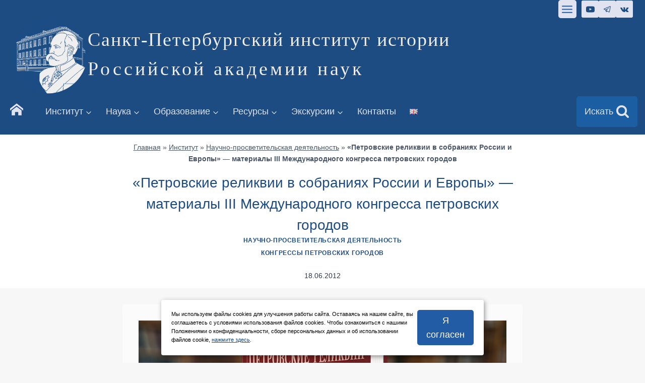

--- FILE ---
content_type: text/html; charset=UTF-8
request_url: https://spbiiran.ru/petrovskie-relikvii-v-sobraniyah-rossii-i-evropy-materialy-iii-mezhdunarodnogo-kongressa-petrovskih-gorodov/
body_size: 41548
content:
<!doctype html>
<html lang="ru-RU" class="no-js" itemtype="https://schema.org/Blog" itemscope>
<head>
	<meta charset="UTF-8">
	<meta name="viewport" content="width=device-width, initial-scale=1, minimum-scale=1">
	<link rel="icon" href="/favicon.png" type="image/x-icon">
		<meta name='robots' content='index, follow, max-image-preview:large, max-snippet:-1, max-video-preview:-1' />

	<!-- This site is optimized with the Yoast SEO plugin v22.9 - https://yoast.com/wordpress/plugins/seo/ -->
	<title>«Петровские реликвии в собраниях России и Европы» - материалы III Международного конгресса петровских городов - Санкт-Петербургский институт истории</title>
	<meta name="description" content="Издательство «Европейский Дом» выпустило в свет сборник «Петровские реликвии в собраниях России и Европы. Материалы III Международного конгресса петровских городов». Санкт-Петербург 8—10 июня 2011 года. Книги как реликвии, сокровища из архивов, коллекции Эрмитажа и Летнего дворца, Зоологического музея и Волгоградского краеведческого музея). Сборник тематически разделен на доклады о предметах, оставшихся в России и наполняющих европейские собрания. Письменные памятники — грамоты, «журналы», книги — описаны и сопровождены интригующими рассказами о сокрытиях и подменах оригиналов муляжами." />
	<link rel="canonical" href="https://spbiiran.ru/petrovskie-relikvii-v-sobraniyah-rossii-i-evropy-materialy-iii-mezhdunarodnogo-kongressa-petrovskih-gorodov/" />
	<meta property="og:locale" content="ru_RU" />
	<meta property="og:type" content="article" />
	<meta property="og:title" content="«Петровские реликвии в собраниях России и Европы» - материалы III Международного конгресса петровских городов" />
	<meta property="og:description" content="Издательство «Европейский Дом» выпустило в свет сборник «Петровские реликвии в собраниях России и Европы. Материалы III Международного конгресса петровских городов». Санкт-Петербург 8—10 июня 2011 года. Книги как реликвии, сокровища из архивов, коллекции Эрмитажа и Летнего дворца, Зоологического музея и Волгоградского краеведческого музея). Сборник тематически разделен на доклады о предметах, оставшихся в России и наполняющих европейские собрания. Письменные памятники — грамоты, «журналы», книги — описаны и сопровождены интригующими рассказами о сокрытиях и подменах оригиналов муляжами." />
	<meta property="og:url" content="https://spbiiran.ru/petrovskie-relikvii-v-sobraniyah-rossii-i-evropy-materialy-iii-mezhdunarodnogo-kongressa-petrovskih-gorodov/" />
	<meta property="og:site_name" content="Санкт-Петербургский институт истории" />
	<meta property="article:published_time" content="2012-06-18T14:38:34+00:00" />
	<meta property="article:modified_time" content="2023-08-01T20:58:06+00:00" />
	<meta property="og:image" content="https://spbiiran.ru/wp-content/uploads/2012/06/petrovskie_relikvii_v_sobraniyah_rossii_i_evropi_iii_petr_kong_2012.jpg" />
	<meta property="og:image:width" content="1000" />
	<meta property="og:image:height" content="667" />
	<meta property="og:image:type" content="image/jpeg" />
	<meta name="author" content="spbiinews" />
	<meta name="twitter:card" content="summary_large_image" />
	<meta name="twitter:title" content="«Петровские реликвии в собраниях России и Европы» - материалы III Международного конгресса петровских городов" />
	<meta name="twitter:description" content="Издательство «Европейский Дом» выпустило в свет сборник «Петровские реликвии в собраниях России и Европы. Материалы III Международного конгресса петровских городов». Санкт-Петербург 8—10 июня 2011 года. Книги как реликвии, сокровища из архивов, коллекции Эрмитажа и Летнего дворца, Зоологического музея и Волгоградского краеведческого музея). Сборник тематически разделен на доклады о предметах, оставшихся в России и наполняющих европейские собрания. Письменные памятники — грамоты, «журналы», книги — описаны и сопровождены интригующими рассказами о сокрытиях и подменах оригиналов муляжами." />
	<script type="application/ld+json" class="yoast-schema-graph">{"@context":"https://schema.org","@graph":[{"@type":"Article","@id":"https://spbiiran.ru/petrovskie-relikvii-v-sobraniyah-rossii-i-evropy-materialy-iii-mezhdunarodnogo-kongressa-petrovskih-gorodov/#article","isPartOf":{"@id":"https://spbiiran.ru/petrovskie-relikvii-v-sobraniyah-rossii-i-evropy-materialy-iii-mezhdunarodnogo-kongressa-petrovskih-gorodov/"},"author":{"name":"spbiinews","@id":"https://spbiiran.ru/#/schema/person/edb265b4eb716d625ba764dd1d59989f"},"headline":"«Петровские реликвии в собраниях России и Европы» &#8212; материалы III Международного конгресса петровских городов","datePublished":"2012-06-18T14:38:34+00:00","dateModified":"2023-08-01T20:58:06+00:00","mainEntityOfPage":{"@id":"https://spbiiran.ru/petrovskie-relikvii-v-sobraniyah-rossii-i-evropy-materialy-iii-mezhdunarodnogo-kongressa-petrovskih-gorodov/"},"wordCount":315,"publisher":{"@id":"https://spbiiran.ru/#organization"},"image":{"@id":"https://spbiiran.ru/petrovskie-relikvii-v-sobraniyah-rossii-i-evropy-materialy-iii-mezhdunarodnogo-kongressa-petrovskih-gorodov/#primaryimage"},"thumbnailUrl":"https://spbiiran.ru/wp-content/uploads/2012/06/petrovskie_relikvii_v_sobraniyah_rossii_i_evropi_iii_petr_kong_2012.jpg","keywords":["Петр I","Публикации сотрудников"],"articleSection":["Научно-просветительская деятельность"],"inLanguage":"ru-RU"},{"@type":"WebPage","@id":"https://spbiiran.ru/petrovskie-relikvii-v-sobraniyah-rossii-i-evropy-materialy-iii-mezhdunarodnogo-kongressa-petrovskih-gorodov/","url":"https://spbiiran.ru/petrovskie-relikvii-v-sobraniyah-rossii-i-evropy-materialy-iii-mezhdunarodnogo-kongressa-petrovskih-gorodov/","name":"«Петровские реликвии в собраниях России и Европы» - материалы III Международного конгресса петровских городов - Санкт-Петербургский институт истории","isPartOf":{"@id":"https://spbiiran.ru/#website"},"primaryImageOfPage":{"@id":"https://spbiiran.ru/petrovskie-relikvii-v-sobraniyah-rossii-i-evropy-materialy-iii-mezhdunarodnogo-kongressa-petrovskih-gorodov/#primaryimage"},"image":{"@id":"https://spbiiran.ru/petrovskie-relikvii-v-sobraniyah-rossii-i-evropy-materialy-iii-mezhdunarodnogo-kongressa-petrovskih-gorodov/#primaryimage"},"thumbnailUrl":"https://spbiiran.ru/wp-content/uploads/2012/06/petrovskie_relikvii_v_sobraniyah_rossii_i_evropi_iii_petr_kong_2012.jpg","datePublished":"2012-06-18T14:38:34+00:00","dateModified":"2023-08-01T20:58:06+00:00","description":"Издательство «Европейский Дом» выпустило в свет сборник «Петровские реликвии в собраниях России и Европы. Материалы III Международного конгресса петровских городов». Санкт-Петербург 8—10 июня 2011 года. Книги как реликвии, сокровища из архивов, коллекции Эрмитажа и Летнего дворца, Зоологического музея и Волгоградского краеведческого музея). Сборник тематически разделен на доклады о предметах, оставшихся в России и наполняющих европейские собрания. Письменные памятники — грамоты, «журналы», книги — описаны и сопровождены интригующими рассказами о сокрытиях и подменах оригиналов муляжами.","breadcrumb":{"@id":"https://spbiiran.ru/petrovskie-relikvii-v-sobraniyah-rossii-i-evropy-materialy-iii-mezhdunarodnogo-kongressa-petrovskih-gorodov/#breadcrumb"},"inLanguage":"ru-RU","potentialAction":[{"@type":"ReadAction","target":["https://spbiiran.ru/petrovskie-relikvii-v-sobraniyah-rossii-i-evropy-materialy-iii-mezhdunarodnogo-kongressa-petrovskih-gorodov/"]}]},{"@type":"ImageObject","inLanguage":"ru-RU","@id":"https://spbiiran.ru/petrovskie-relikvii-v-sobraniyah-rossii-i-evropy-materialy-iii-mezhdunarodnogo-kongressa-petrovskih-gorodov/#primaryimage","url":"https://spbiiran.ru/wp-content/uploads/2012/06/petrovskie_relikvii_v_sobraniyah_rossii_i_evropi_iii_petr_kong_2012.jpg","contentUrl":"https://spbiiran.ru/wp-content/uploads/2012/06/petrovskie_relikvii_v_sobraniyah_rossii_i_evropi_iii_petr_kong_2012.jpg","width":1000,"height":667,"caption":"«Петровские реликвии в собраниях России и Европы» - материалы III Международного конгресса петровских городов"},{"@type":"BreadcrumbList","@id":"https://spbiiran.ru/petrovskie-relikvii-v-sobraniyah-rossii-i-evropy-materialy-iii-mezhdunarodnogo-kongressa-petrovskih-gorodov/#breadcrumb","itemListElement":[{"@type":"ListItem","position":1,"name":"Главная","item":"https://spbiiran.ru/"},{"@type":"ListItem","position":2,"name":"Институт","item":"https://spbiiran.ru/institute/"},{"@type":"ListItem","position":3,"name":"Научно-просветительская деятельность","item":"https://spbiiran.ru/institute/nauchno-prosvetitelskaya-deyatelnost/"},{"@type":"ListItem","position":4,"name":"«Петровские реликвии в собраниях России и Европы» &#8212; материалы III Международного конгресса петровских городов"}]},{"@type":"WebSite","@id":"https://spbiiran.ru/#website","url":"https://spbiiran.ru/","name":"Санкт-Петербургский институт истории Российской академии наук","description":"Российской академии наук","publisher":{"@id":"https://spbiiran.ru/#organization"},"alternateName":"СПбИИ РАН","potentialAction":[{"@type":"SearchAction","target":{"@type":"EntryPoint","urlTemplate":"https://spbiiran.ru/?s={search_term_string}"},"query-input":"required name=search_term_string"}],"inLanguage":"ru-RU"},{"@type":"Organization","@id":"https://spbiiran.ru/#organization","name":"Санкт-Петербургский институт истории Российской академии наук","alternateName":"СПбИИ РАН","url":"https://spbiiran.ru/","logo":{"@type":"ImageObject","inLanguage":"ru-RU","@id":"https://spbiiran.ru/#/schema/logo/image/","url":"https://spbiiran.ru/wp-content/uploads/2023/07/logo_spbii_ran_sait.png","contentUrl":"https://spbiiran.ru/wp-content/uploads/2023/07/logo_spbii_ran_sait.png","width":1001,"height":1001,"caption":"Санкт-Петербургский институт истории Российской академии наук"},"image":{"@id":"https://spbiiran.ru/#/schema/logo/image/"},"sameAs":["https://t.me/spbii_ran","https://vk.com/spbii_ran"]},{"@type":"Person","@id":"https://spbiiran.ru/#/schema/person/edb265b4eb716d625ba764dd1d59989f","name":"spbiinews"}]}</script>
	<!-- / Yoast SEO plugin. -->


<link rel="alternate" type="application/rss+xml" title="Санкт-Петербургский институт истории &raquo; Лента" href="https://spbiiran.ru/feed/" />
			<script>document.documentElement.classList.remove( 'no-js' );</script>
			<link rel='stylesheet' id='kadence-blocks-rowlayout-css' href='https://spbiiran.ru/wp-content/plugins/kadence-blocks/dist/style-blocks-rowlayout.css?ver=3.1.15' media='all' />
<link rel='stylesheet' id='kadence-blocks-column-css' href='https://spbiiran.ru/wp-content/plugins/kadence-blocks/dist/style-blocks-column.css?ver=3.1.15' media='all' />
<link rel='stylesheet' id='kadence-blocks-advancedbtn-css' href='https://spbiiran.ru/wp-content/plugins/kadence-blocks/dist/style-blocks-advancedbtn.css?ver=3.1.15' media='all' />
<link rel='stylesheet' id='kadence-blocks-image-css' href='https://spbiiran.ru/wp-content/plugins/kadence-blocks/dist/style-blocks-image.css?ver=3.1.15' media='all' />
<link rel='stylesheet' id='wp-block-library-css' href='https://spbiiran.ru/wp-includes/css/dist/block-library/style.min.css?ver=6.4.7' media='all' />
<link rel='stylesheet' id='gutenberg-pdfjs-css' href='https://spbiiran.ru/wp-content/plugins/pdfjs-viewer-shortcode/inc/../blocks/dist/style.css?ver=2.1.8' media='all' />
<link rel='stylesheet' id='awsm-ead-public-css' href='https://spbiiran.ru/wp-content/plugins/embed-any-document/css/embed-public.min.css?ver=2.7.4' media='all' />
<style id='classic-theme-styles-inline-css'>
/*! This file is auto-generated */
.wp-block-button__link{color:#fff;background-color:#32373c;border-radius:9999px;box-shadow:none;text-decoration:none;padding:calc(.667em + 2px) calc(1.333em + 2px);font-size:1.125em}.wp-block-file__button{background:#32373c;color:#fff;text-decoration:none}
</style>
<style id='global-styles-inline-css'>
body{--wp--preset--color--black: #000000;--wp--preset--color--cyan-bluish-gray: #abb8c3;--wp--preset--color--white: #ffffff;--wp--preset--color--pale-pink: #f78da7;--wp--preset--color--vivid-red: #cf2e2e;--wp--preset--color--luminous-vivid-orange: #ff6900;--wp--preset--color--luminous-vivid-amber: #fcb900;--wp--preset--color--light-green-cyan: #7bdcb5;--wp--preset--color--vivid-green-cyan: #00d084;--wp--preset--color--pale-cyan-blue: #8ed1fc;--wp--preset--color--vivid-cyan-blue: #0693e3;--wp--preset--color--vivid-purple: #9b51e0;--wp--preset--color--theme-palette-1: var(--global-palette1);--wp--preset--color--theme-palette-2: var(--global-palette2);--wp--preset--color--theme-palette-3: var(--global-palette3);--wp--preset--color--theme-palette-4: var(--global-palette4);--wp--preset--color--theme-palette-5: var(--global-palette5);--wp--preset--color--theme-palette-6: var(--global-palette6);--wp--preset--color--theme-palette-7: var(--global-palette7);--wp--preset--color--theme-palette-8: var(--global-palette8);--wp--preset--color--theme-palette-9: var(--global-palette9);--wp--preset--gradient--vivid-cyan-blue-to-vivid-purple: linear-gradient(135deg,rgba(6,147,227,1) 0%,rgb(155,81,224) 100%);--wp--preset--gradient--light-green-cyan-to-vivid-green-cyan: linear-gradient(135deg,rgb(122,220,180) 0%,rgb(0,208,130) 100%);--wp--preset--gradient--luminous-vivid-amber-to-luminous-vivid-orange: linear-gradient(135deg,rgba(252,185,0,1) 0%,rgba(255,105,0,1) 100%);--wp--preset--gradient--luminous-vivid-orange-to-vivid-red: linear-gradient(135deg,rgba(255,105,0,1) 0%,rgb(207,46,46) 100%);--wp--preset--gradient--very-light-gray-to-cyan-bluish-gray: linear-gradient(135deg,rgb(238,238,238) 0%,rgb(169,184,195) 100%);--wp--preset--gradient--cool-to-warm-spectrum: linear-gradient(135deg,rgb(74,234,220) 0%,rgb(151,120,209) 20%,rgb(207,42,186) 40%,rgb(238,44,130) 60%,rgb(251,105,98) 80%,rgb(254,248,76) 100%);--wp--preset--gradient--blush-light-purple: linear-gradient(135deg,rgb(255,206,236) 0%,rgb(152,150,240) 100%);--wp--preset--gradient--blush-bordeaux: linear-gradient(135deg,rgb(254,205,165) 0%,rgb(254,45,45) 50%,rgb(107,0,62) 100%);--wp--preset--gradient--luminous-dusk: linear-gradient(135deg,rgb(255,203,112) 0%,rgb(199,81,192) 50%,rgb(65,88,208) 100%);--wp--preset--gradient--pale-ocean: linear-gradient(135deg,rgb(255,245,203) 0%,rgb(182,227,212) 50%,rgb(51,167,181) 100%);--wp--preset--gradient--electric-grass: linear-gradient(135deg,rgb(202,248,128) 0%,rgb(113,206,126) 100%);--wp--preset--gradient--midnight: linear-gradient(135deg,rgb(2,3,129) 0%,rgb(40,116,252) 100%);--wp--preset--font-size--small: var(--global-font-size-small);--wp--preset--font-size--medium: var(--global-font-size-medium);--wp--preset--font-size--large: var(--global-font-size-large);--wp--preset--font-size--x-large: 42px;--wp--preset--font-size--larger: var(--global-font-size-larger);--wp--preset--font-size--xxlarge: var(--global-font-size-xxlarge);--wp--preset--spacing--20: 0.44rem;--wp--preset--spacing--30: 0.67rem;--wp--preset--spacing--40: 1rem;--wp--preset--spacing--50: 1.5rem;--wp--preset--spacing--60: 2.25rem;--wp--preset--spacing--70: 3.38rem;--wp--preset--spacing--80: 5.06rem;--wp--preset--shadow--natural: 6px 6px 9px rgba(0, 0, 0, 0.2);--wp--preset--shadow--deep: 12px 12px 50px rgba(0, 0, 0, 0.4);--wp--preset--shadow--sharp: 6px 6px 0px rgba(0, 0, 0, 0.2);--wp--preset--shadow--outlined: 6px 6px 0px -3px rgba(255, 255, 255, 1), 6px 6px rgba(0, 0, 0, 1);--wp--preset--shadow--crisp: 6px 6px 0px rgba(0, 0, 0, 1);}:where(.is-layout-flex){gap: 0.5em;}:where(.is-layout-grid){gap: 0.5em;}body .is-layout-flow > .alignleft{float: left;margin-inline-start: 0;margin-inline-end: 2em;}body .is-layout-flow > .alignright{float: right;margin-inline-start: 2em;margin-inline-end: 0;}body .is-layout-flow > .aligncenter{margin-left: auto !important;margin-right: auto !important;}body .is-layout-constrained > .alignleft{float: left;margin-inline-start: 0;margin-inline-end: 2em;}body .is-layout-constrained > .alignright{float: right;margin-inline-start: 2em;margin-inline-end: 0;}body .is-layout-constrained > .aligncenter{margin-left: auto !important;margin-right: auto !important;}body .is-layout-constrained > :where(:not(.alignleft):not(.alignright):not(.alignfull)){max-width: var(--wp--style--global--content-size);margin-left: auto !important;margin-right: auto !important;}body .is-layout-constrained > .alignwide{max-width: var(--wp--style--global--wide-size);}body .is-layout-flex{display: flex;}body .is-layout-flex{flex-wrap: wrap;align-items: center;}body .is-layout-flex > *{margin: 0;}body .is-layout-grid{display: grid;}body .is-layout-grid > *{margin: 0;}:where(.wp-block-columns.is-layout-flex){gap: 2em;}:where(.wp-block-columns.is-layout-grid){gap: 2em;}:where(.wp-block-post-template.is-layout-flex){gap: 1.25em;}:where(.wp-block-post-template.is-layout-grid){gap: 1.25em;}.has-black-color{color: var(--wp--preset--color--black) !important;}.has-cyan-bluish-gray-color{color: var(--wp--preset--color--cyan-bluish-gray) !important;}.has-white-color{color: var(--wp--preset--color--white) !important;}.has-pale-pink-color{color: var(--wp--preset--color--pale-pink) !important;}.has-vivid-red-color{color: var(--wp--preset--color--vivid-red) !important;}.has-luminous-vivid-orange-color{color: var(--wp--preset--color--luminous-vivid-orange) !important;}.has-luminous-vivid-amber-color{color: var(--wp--preset--color--luminous-vivid-amber) !important;}.has-light-green-cyan-color{color: var(--wp--preset--color--light-green-cyan) !important;}.has-vivid-green-cyan-color{color: var(--wp--preset--color--vivid-green-cyan) !important;}.has-pale-cyan-blue-color{color: var(--wp--preset--color--pale-cyan-blue) !important;}.has-vivid-cyan-blue-color{color: var(--wp--preset--color--vivid-cyan-blue) !important;}.has-vivid-purple-color{color: var(--wp--preset--color--vivid-purple) !important;}.has-black-background-color{background-color: var(--wp--preset--color--black) !important;}.has-cyan-bluish-gray-background-color{background-color: var(--wp--preset--color--cyan-bluish-gray) !important;}.has-white-background-color{background-color: var(--wp--preset--color--white) !important;}.has-pale-pink-background-color{background-color: var(--wp--preset--color--pale-pink) !important;}.has-vivid-red-background-color{background-color: var(--wp--preset--color--vivid-red) !important;}.has-luminous-vivid-orange-background-color{background-color: var(--wp--preset--color--luminous-vivid-orange) !important;}.has-luminous-vivid-amber-background-color{background-color: var(--wp--preset--color--luminous-vivid-amber) !important;}.has-light-green-cyan-background-color{background-color: var(--wp--preset--color--light-green-cyan) !important;}.has-vivid-green-cyan-background-color{background-color: var(--wp--preset--color--vivid-green-cyan) !important;}.has-pale-cyan-blue-background-color{background-color: var(--wp--preset--color--pale-cyan-blue) !important;}.has-vivid-cyan-blue-background-color{background-color: var(--wp--preset--color--vivid-cyan-blue) !important;}.has-vivid-purple-background-color{background-color: var(--wp--preset--color--vivid-purple) !important;}.has-black-border-color{border-color: var(--wp--preset--color--black) !important;}.has-cyan-bluish-gray-border-color{border-color: var(--wp--preset--color--cyan-bluish-gray) !important;}.has-white-border-color{border-color: var(--wp--preset--color--white) !important;}.has-pale-pink-border-color{border-color: var(--wp--preset--color--pale-pink) !important;}.has-vivid-red-border-color{border-color: var(--wp--preset--color--vivid-red) !important;}.has-luminous-vivid-orange-border-color{border-color: var(--wp--preset--color--luminous-vivid-orange) !important;}.has-luminous-vivid-amber-border-color{border-color: var(--wp--preset--color--luminous-vivid-amber) !important;}.has-light-green-cyan-border-color{border-color: var(--wp--preset--color--light-green-cyan) !important;}.has-vivid-green-cyan-border-color{border-color: var(--wp--preset--color--vivid-green-cyan) !important;}.has-pale-cyan-blue-border-color{border-color: var(--wp--preset--color--pale-cyan-blue) !important;}.has-vivid-cyan-blue-border-color{border-color: var(--wp--preset--color--vivid-cyan-blue) !important;}.has-vivid-purple-border-color{border-color: var(--wp--preset--color--vivid-purple) !important;}.has-vivid-cyan-blue-to-vivid-purple-gradient-background{background: var(--wp--preset--gradient--vivid-cyan-blue-to-vivid-purple) !important;}.has-light-green-cyan-to-vivid-green-cyan-gradient-background{background: var(--wp--preset--gradient--light-green-cyan-to-vivid-green-cyan) !important;}.has-luminous-vivid-amber-to-luminous-vivid-orange-gradient-background{background: var(--wp--preset--gradient--luminous-vivid-amber-to-luminous-vivid-orange) !important;}.has-luminous-vivid-orange-to-vivid-red-gradient-background{background: var(--wp--preset--gradient--luminous-vivid-orange-to-vivid-red) !important;}.has-very-light-gray-to-cyan-bluish-gray-gradient-background{background: var(--wp--preset--gradient--very-light-gray-to-cyan-bluish-gray) !important;}.has-cool-to-warm-spectrum-gradient-background{background: var(--wp--preset--gradient--cool-to-warm-spectrum) !important;}.has-blush-light-purple-gradient-background{background: var(--wp--preset--gradient--blush-light-purple) !important;}.has-blush-bordeaux-gradient-background{background: var(--wp--preset--gradient--blush-bordeaux) !important;}.has-luminous-dusk-gradient-background{background: var(--wp--preset--gradient--luminous-dusk) !important;}.has-pale-ocean-gradient-background{background: var(--wp--preset--gradient--pale-ocean) !important;}.has-electric-grass-gradient-background{background: var(--wp--preset--gradient--electric-grass) !important;}.has-midnight-gradient-background{background: var(--wp--preset--gradient--midnight) !important;}.has-small-font-size{font-size: var(--wp--preset--font-size--small) !important;}.has-medium-font-size{font-size: var(--wp--preset--font-size--medium) !important;}.has-large-font-size{font-size: var(--wp--preset--font-size--large) !important;}.has-x-large-font-size{font-size: var(--wp--preset--font-size--x-large) !important;}
.wp-block-navigation a:where(:not(.wp-element-button)){color: inherit;}
:where(.wp-block-post-template.is-layout-flex){gap: 1.25em;}:where(.wp-block-post-template.is-layout-grid){gap: 1.25em;}
:where(.wp-block-columns.is-layout-flex){gap: 2em;}:where(.wp-block-columns.is-layout-grid){gap: 2em;}
.wp-block-pullquote{font-size: 1.5em;line-height: 1.6;}
</style>
<link rel='stylesheet' id='bbspoiler-css' href='https://spbiiran.ru/wp-content/plugins/bbspoiler/inc/bbspoiler.css?ver=6.4.7' media='all' />
<link rel='stylesheet' id='contact-form-7-css' href='https://spbiiran.ru/wp-content/plugins/contact-form-7/includes/css/styles.css?ver=5.9.6' media='all' />
<link rel='stylesheet' id='kadence-global-css' href='https://spbiiran.ru/wp-content/themes/kadence/assets/css/global.min.css?ver=1.2.5' media='all' />
<style id='kadence-global-inline-css'>
/* Kadence Base CSS */
:root{--global-palette1:#215ca5;--global-palette2:#1d4c82;--global-palette3:#1A202C;--global-palette4:#2D3748;--global-palette5:#4A5568;--global-palette6:#718096;--global-palette7:#EDF2F7;--global-palette8:#f7f7f7;--global-palette9:#ffffff;--global-palette9rgb:255, 255, 255;--global-palette-highlight:var(--global-palette2);--global-palette-highlight-alt:var(--global-palette1);--global-palette-highlight-alt2:var(--global-palette9);--global-palette-btn-bg:var(--global-palette1);--global-palette-btn-bg-hover:var(--global-palette2);--global-palette-btn:var(--global-palette9);--global-palette-btn-hover:var(--global-palette9);--global-body-font-family:-apple-system,BlinkMacSystemFont,"Segoe UI",Roboto,Oxygen-Sans,Ubuntu,Cantarell,"Helvetica Neue",sans-serif, "Apple Color Emoji", "Segoe UI Emoji", "Segoe UI Symbol";--global-heading-font-family:-apple-system,BlinkMacSystemFont,"Segoe UI",Roboto,Oxygen-Sans,Ubuntu,Cantarell,"Helvetica Neue",sans-serif, "Apple Color Emoji", "Segoe UI Emoji", "Segoe UI Symbol";--global-primary-nav-font-family:-apple-system,BlinkMacSystemFont,"Segoe UI",Roboto,Oxygen-Sans,Ubuntu,Cantarell,"Helvetica Neue",sans-serif, "Apple Color Emoji", "Segoe UI Emoji", "Segoe UI Symbol";--global-fallback-font:sans-serif;--global-display-fallback-font:sans-serif;--global-content-width:1290px;--global-content-narrow-width:842px;--global-content-edge-padding:1.5rem;--global-content-boxed-padding:2rem;--global-calc-content-width:calc(1290px - var(--global-content-edge-padding) - var(--global-content-edge-padding) );--wp--style--global--content-size:var(--global-calc-content-width);}.wp-site-blocks{--global-vw:calc( 100vw - ( 0.5 * var(--scrollbar-offset)));}body{background:#f7f7f7;-webkit-font-smoothing:antialiased;-moz-osx-font-smoothing:grayscale;}body, input, select, optgroup, textarea{font-weight:400;font-size:17px;line-height:1.6;font-family:var(--global-body-font-family);color:var(--global-palette4);}.content-bg, body.content-style-unboxed .site{background:#fbfbfb;}h1,h2,h3,h4,h5,h6{font-family:var(--global-heading-font-family);}h1{font-style:normal;font-weight:500;font-size:28px;line-height:1.5;font-family:-apple-system,BlinkMacSystemFont,"Segoe UI",Roboto,Oxygen-Sans,Ubuntu,Cantarell,"Helvetica Neue",sans-serif, "Apple Color Emoji", "Segoe UI Emoji", "Segoe UI Symbol";color:var(--global-palette2);}h2{font-style:normal;font-weight:600;font-size:26px;line-height:1.5;font-family:-apple-system,BlinkMacSystemFont,"Segoe UI",Roboto,Oxygen-Sans,Ubuntu,Cantarell,"Helvetica Neue",sans-serif, "Apple Color Emoji", "Segoe UI Emoji", "Segoe UI Symbol";color:var(--global-palette2);}h3{font-style:normal;font-weight:600;font-size:24px;line-height:1.5;font-family:-apple-system,BlinkMacSystemFont,"Segoe UI",Roboto,Oxygen-Sans,Ubuntu,Cantarell,"Helvetica Neue",sans-serif, "Apple Color Emoji", "Segoe UI Emoji", "Segoe UI Symbol";color:var(--global-palette2);}h4{font-style:normal;font-weight:500;font-size:22px;line-height:1.5;font-family:-apple-system,BlinkMacSystemFont,"Segoe UI",Roboto,Oxygen-Sans,Ubuntu,Cantarell,"Helvetica Neue",sans-serif, "Apple Color Emoji", "Segoe UI Emoji", "Segoe UI Symbol";color:var(--global-palette2);}h5{font-style:normal;font-weight:500;font-size:20px;line-height:1.5;font-family:-apple-system,BlinkMacSystemFont,"Segoe UI",Roboto,Oxygen-Sans,Ubuntu,Cantarell,"Helvetica Neue",sans-serif, "Apple Color Emoji", "Segoe UI Emoji", "Segoe UI Symbol";color:var(--global-palette1);}h6{font-style:normal;font-weight:500;font-size:18px;line-height:1.5;font-family:-apple-system,BlinkMacSystemFont,"Segoe UI",Roboto,Oxygen-Sans,Ubuntu,Cantarell,"Helvetica Neue",sans-serif, "Apple Color Emoji", "Segoe UI Emoji", "Segoe UI Symbol";color:#175eb2;}.entry-hero h1{font-style:normal;font-weight:normal;font-family:-apple-system,BlinkMacSystemFont,"Segoe UI",Roboto,Oxygen-Sans,Ubuntu,Cantarell,"Helvetica Neue",sans-serif, "Apple Color Emoji", "Segoe UI Emoji", "Segoe UI Symbol";}.entry-hero .kadence-breadcrumbs, .entry-hero .search-form{font-style:normal;font-weight:400;font-family:-apple-system,BlinkMacSystemFont,"Segoe UI",Roboto,Oxygen-Sans,Ubuntu,Cantarell,"Helvetica Neue",sans-serif, "Apple Color Emoji", "Segoe UI Emoji", "Segoe UI Symbol";}.entry-hero .kadence-breadcrumbs{max-width:1290px;}.site-container, .site-header-row-layout-contained, .site-footer-row-layout-contained, .entry-hero-layout-contained, .comments-area, .alignfull > .wp-block-cover__inner-container, .alignwide > .wp-block-cover__inner-container{max-width:var(--global-content-width);}.content-width-narrow .content-container.site-container, .content-width-narrow .hero-container.site-container{max-width:var(--global-content-narrow-width);}@media all and (min-width: 1520px){.wp-site-blocks .content-container  .alignwide{margin-left:-115px;margin-right:-115px;width:unset;max-width:unset;}}@media all and (min-width: 1102px){.content-width-narrow .wp-site-blocks .content-container .alignwide{margin-left:-130px;margin-right:-130px;width:unset;max-width:unset;}}.content-style-boxed .wp-site-blocks .entry-content .alignwide{margin-left:calc( -1 * var( --global-content-boxed-padding ) );margin-right:calc( -1 * var( --global-content-boxed-padding ) );}.content-area{margin-top:2rem;margin-bottom:2rem;}@media all and (max-width: 1024px){.content-area{margin-top:3rem;margin-bottom:3rem;}}@media all and (max-width: 767px){.content-area{margin-top:2rem;margin-bottom:2rem;}}@media all and (max-width: 1024px){:root{--global-content-boxed-padding:2rem;}}@media all and (max-width: 767px){:root{--global-content-boxed-padding:1.5rem;}}.entry-content-wrap{padding:2rem;}@media all and (max-width: 1024px){.entry-content-wrap{padding:2rem;}}@media all and (max-width: 767px){.entry-content-wrap{padding:1.5rem;}}.entry.single-entry{box-shadow:0px 15px 15px -10px rgba(0,0,0,0.09);}.entry.loop-entry{border-radius:10px 10px 10px 10px;overflow:hidden;box-shadow:0px 15px 15px -10px rgba(0,0,0,0.11);}.loop-entry .entry-content-wrap{padding:2rem;}@media all and (max-width: 1024px){.loop-entry .entry-content-wrap{padding:2rem;}}@media all and (max-width: 767px){.loop-entry .entry-content-wrap{padding:1.5rem;}}button, .button, .wp-block-button__link, input[type="button"], input[type="reset"], input[type="submit"], .fl-button, .elementor-button-wrapper .elementor-button{font-style:normal;font-weight:400;font-family:-apple-system,BlinkMacSystemFont,"Segoe UI",Roboto,Oxygen-Sans,Ubuntu,Cantarell,"Helvetica Neue",sans-serif, "Apple Color Emoji", "Segoe UI Emoji", "Segoe UI Symbol";border-radius:5px;border:0px none currentColor;box-shadow:0px 0px 0px -7px rgba(0,0,0,0);}button:hover, button:focus, button:active, .button:hover, .button:focus, .button:active, .wp-block-button__link:hover, .wp-block-button__link:focus, .wp-block-button__link:active, input[type="button"]:hover, input[type="button"]:focus, input[type="button"]:active, input[type="reset"]:hover, input[type="reset"]:focus, input[type="reset"]:active, input[type="submit"]:hover, input[type="submit"]:focus, input[type="submit"]:active, .elementor-button-wrapper .elementor-button:hover, .elementor-button-wrapper .elementor-button:focus, .elementor-button-wrapper .elementor-button:active{box-shadow:0px 15px 25px -7px rgba(0,0,0,0.1);}.kb-button.kb-btn-global-outline.kb-btn-global-inherit{padding-top:calc(px - 2px);padding-right:calc(px - 2px);padding-bottom:calc(px - 2px);padding-left:calc(px - 2px);}@media all and (min-width: 1025px){.transparent-header .entry-hero .entry-hero-container-inner{padding-top:calc(0px + 80px + 0px);}}@media all and (max-width: 1024px){.mobile-transparent-header .entry-hero .entry-hero-container-inner{padding-top:calc(0px + 80px);}}@media all and (max-width: 767px){.mobile-transparent-header .entry-hero .entry-hero-container-inner{padding-top:calc(0px + 80px);}}.wp-site-blocks .entry-hero-container-inner{background:var(--global-palette9);}#kt-scroll-up-reader, #kt-scroll-up{border-radius:0px 0px 0px 0px;color:#e1e4f0;background:var(--global-palette1);border-color:#13385f;bottom:30px;font-size:1.2em;padding:0.4em 0.4em 0.4em 0.4em;}#kt-scroll-up-reader.scroll-up-side-right, #kt-scroll-up.scroll-up-side-right{right:30px;}#kt-scroll-up-reader.scroll-up-side-left, #kt-scroll-up.scroll-up-side-left{left:30px;}#kt-scroll-up-reader:hover, #kt-scroll-up:hover{color:var(--global-palette1);background:var(--global-palette7);}.entry-author-style-center{padding-top:var(--global-md-spacing);border-top:1px solid var(--global-gray-500);}.entry-author-style-center .entry-author-avatar, .entry-meta .author-avatar{display:none;}.entry-author-style-normal .entry-author-profile{padding-left:0px;}#comments .comment-meta{margin-left:0px;}body.single .entry-related{background:#eeeeee;}.wp-site-blocks .post-title h1{font-style:normal;font-weight:400;font-family:-apple-system,BlinkMacSystemFont,"Segoe UI",Roboto,Oxygen-Sans,Ubuntu,Cantarell,"Helvetica Neue",sans-serif, "Apple Color Emoji", "Segoe UI Emoji", "Segoe UI Symbol";}.post-title .title-entry-excerpt{font-style:normal;font-weight:400;font-family:-apple-system,BlinkMacSystemFont,"Segoe UI",Roboto,Oxygen-Sans,Ubuntu,Cantarell,"Helvetica Neue",sans-serif, "Apple Color Emoji", "Segoe UI Emoji", "Segoe UI Symbol";}.entry-hero.post-hero-section .entry-header{min-height:200px;}.loop-entry.type-post h2.entry-title{font-style:normal;color:var(--global-palette4);}.loop-entry.type-post .entry-meta{font-style:normal;font-weight:normal;font-family:-apple-system,BlinkMacSystemFont,"Segoe UI",Roboto,Oxygen-Sans,Ubuntu,Cantarell,"Helvetica Neue",sans-serif, "Apple Color Emoji", "Segoe UI Emoji", "Segoe UI Symbol";}body.social-brand-colors .social-show-brand-hover .social-link-youtube:not(.ignore-brand):not(.skip):not(.ignore):hover, body.social-brand-colors .social-show-brand-until .social-link-youtube:not(:hover):not(.skip):not(.ignore), body.social-brand-colors .social-show-brand-always .social-link-youtube:not(.ignore-brand):not(.skip):not(.ignore){background:#FF3333;}body.social-brand-colors .social-show-brand-hover.social-style-outline .social-link-youtube:not(.ignore-brand):not(.skip):not(.ignore):hover, body.social-brand-colors .social-show-brand-until.social-style-outline .social-link-youtube:not(:hover):not(.skip):not(.ignore), body.social-brand-colors .social-show-brand-always.social-style-outline .social-link-youtube:not(.ignore-brand):not(.skip):not(.ignore){color:#FF3333;}body.social-brand-colors .social-show-brand-hover .social-link-telegram:not(.ignore-brand):not(.skip):not(.ignore):hover, body.social-brand-colors .social-show-brand-until .social-link-telegram:not(:hover):not(.skip):not(.ignore), body.social-brand-colors .social-show-brand-always .social-link-telegram:not(.ignore-brand):not(.skip):not(.ignore){background:#0088cc;}body.social-brand-colors .social-show-brand-hover.social-style-outline .social-link-telegram:not(.ignore-brand):not(.skip):not(.ignore):hover, body.social-brand-colors .social-show-brand-until.social-style-outline .social-link-telegram:not(:hover):not(.skip):not(.ignore), body.social-brand-colors .social-show-brand-always.social-style-outline .social-link-telegram:not(.ignore-brand):not(.skip):not(.ignore){color:#0088cc;}body.social-brand-colors .social-show-brand-hover .social-link-vk:not(.ignore-brand):not(.skip):not(.ignore):hover, body.social-brand-colors .social-show-brand-until .social-link-vk:not(:hover):not(.skip):not(.ignore), body.social-brand-colors .social-show-brand-always .social-link-vk:not(.ignore-brand):not(.skip):not(.ignore){background:#45668e;}body.social-brand-colors .social-show-brand-hover.social-style-outline .social-link-vk:not(.ignore-brand):not(.skip):not(.ignore):hover, body.social-brand-colors .social-show-brand-until.social-style-outline .social-link-vk:not(:hover):not(.skip):not(.ignore), body.social-brand-colors .social-show-brand-always.social-style-outline .social-link-vk:not(.ignore-brand):not(.skip):not(.ignore){color:#45668e;}
/* Kadence Header CSS */
@media all and (max-width: 1024px){.mobile-transparent-header #masthead{position:absolute;left:0px;right:0px;z-index:100;}.kadence-scrollbar-fixer.mobile-transparent-header #masthead{right:var(--scrollbar-offset,0);}.mobile-transparent-header #masthead, .mobile-transparent-header .site-top-header-wrap .site-header-row-container-inner, .mobile-transparent-header .site-main-header-wrap .site-header-row-container-inner, .mobile-transparent-header .site-bottom-header-wrap .site-header-row-container-inner{background:transparent;}.site-header-row-tablet-layout-fullwidth, .site-header-row-tablet-layout-standard{padding:0px;}}@media all and (min-width: 1025px){.transparent-header #masthead{position:absolute;left:0px;right:0px;z-index:100;}.transparent-header.kadence-scrollbar-fixer #masthead{right:var(--scrollbar-offset,0);}.transparent-header #masthead, .transparent-header .site-top-header-wrap .site-header-row-container-inner, .transparent-header .site-main-header-wrap .site-header-row-container-inner, .transparent-header .site-bottom-header-wrap .site-header-row-container-inner{background:transparent;}}.site-branding a.brand img{max-width:150px;}.site-branding a.brand img.svg-logo-image{width:150px;}@media all and (max-width: 767px){.site-branding a.brand img{max-width:100px;}.site-branding a.brand img.svg-logo-image{width:100px;}}.site-branding{padding:0px 0px 0px 0px;}@media all and (max-width: 1024px){.site-branding{padding:20px 20px 20px 20px;}}@media all and (max-width: 767px){.site-branding{padding:0px 0px 20px 20px;}}.site-branding .site-title{font-style:normal;font-weight:normal;font-size:38px;line-height:0.9;letter-spacing:0.05em;font-family:"Palatino Linotype", "Book Antiqua", Palatino, serif;text-transform:none;color:#eeeeee;}.site-branding .site-description{font-style:normal;font-weight:400;font-size:38px;line-height:1.3;letter-spacing:0.13em;font-family:"Palatino Linotype", "Book Antiqua", Palatino, serif;color:#eeeeee;}@media all and (max-width: 1024px){.site-branding .site-description{font-size:36px;line-height:1.3;}}@media all and (max-width: 767px){.site-branding .site-title{font-size:20px;line-height:1.2;letter-spacing:0.04em;}.site-branding .site-description{font-size:20px;line-height:1;letter-spacing:0.03em;}}#masthead, #masthead .kadence-sticky-header.item-is-fixed:not(.item-at-start):not(.site-header-row-container):not(.site-main-header-wrap), #masthead .kadence-sticky-header.item-is-fixed:not(.item-at-start) > .site-header-row-container-inner{background:#1d4c82;}.site-main-header-wrap .site-header-row-container-inner{background-color:#1d4c82;}.site-main-header-inner-wrap{min-height:80px;}@media all and (max-width: 1024px){.site-main-header-wrap .site-header-row-container-inner>.site-container{padding:0px 0px 0px 0px;}}.site-top-header-inner-wrap{min-height:0px;}.site-bottom-header-wrap .site-header-row-container-inner{background:#1d4c82;}.site-bottom-header-inner-wrap{min-height:0px;}.site-bottom-header-wrap .site-header-row-container-inner>.site-container{padding:0px 10px 10px 0px;}@media all and (max-width: 1024px){.site-bottom-header-wrap .site-header-row-container-inner>.site-container{padding:0px 0px 0px 0px;}}#masthead .kadence-sticky-header.item-is-fixed:not(.item-at-start):not(.site-header-row-container):not(.item-hidden-above):not(.site-main-header-wrap), #masthead .kadence-sticky-header.item-is-fixed:not(.item-at-start):not(.item-hidden-above) > .site-header-row-container-inner{background:var(--global-palette2);}.header-navigation[class*="header-navigation-style-underline"] .header-menu-container.primary-menu-container>ul>li>a:after{width:calc( 100% - 1.5em);}.main-navigation .primary-menu-container > ul > li.menu-item > a{padding-left:calc(1.5em / 2);padding-right:calc(1.5em / 2);padding-top:0.8em;padding-bottom:0.8em;color:#e1e4f0;}.main-navigation .primary-menu-container > ul > li.menu-item .dropdown-nav-special-toggle{right:calc(1.5em / 2);}.main-navigation .primary-menu-container > ul li.menu-item > a{font-style:normal;font-weight:400;font-size:18px;line-height:1.4;font-family:var(--global-primary-nav-font-family);}.main-navigation .primary-menu-container > ul > li.menu-item > a:hover{color:#83b9f8;background:#06315c;}
					.header-navigation[class*="header-navigation-style-underline"] .header-menu-container.primary-menu-container>ul>li.current-menu-ancestor>a:after,
					.header-navigation[class*="header-navigation-style-underline"] .header-menu-container.primary-menu-container>ul>li.current-page-parent>a:after,
					.header-navigation[class*="header-navigation-style-underline"] .header-menu-container.primary-menu-container>ul>li.current-product-ancestor>a:after
				{transform:scale(1, 1) translate(50%, 0);}
					.main-navigation .primary-menu-container > ul > li.menu-item.current-menu-item > a, 
					.main-navigation .primary-menu-container > ul > li.menu-item.current-menu-ancestor > a, 
					.main-navigation .primary-menu-container > ul > li.menu-item.current-page-parent > a,
					.main-navigation .primary-menu-container > ul > li.menu-item.current-product-ancestor > a
				{color:#ffffff;background:#1c5ea2;}.header-navigation .header-menu-container ul ul.sub-menu, .header-navigation .header-menu-container ul ul.submenu{background:#06315c;box-shadow:0px 2px 13px 0px rgba(0,0,0,0.1);}.header-navigation .header-menu-container ul ul li.menu-item, .header-menu-container ul.menu > li.kadence-menu-mega-enabled > ul > li.menu-item > a{border-bottom:2px solid rgba(255,255,255,0.1);}.header-navigation .header-menu-container ul ul li.menu-item > a{width:250px;padding-top:0.6em;padding-bottom:0.6em;color:var(--global-palette8);font-style:normal;font-weight:normal;font-size:15px;line-height:1.5;font-family:-apple-system,BlinkMacSystemFont,"Segoe UI",Roboto,Oxygen-Sans,Ubuntu,Cantarell,"Helvetica Neue",sans-serif, "Apple Color Emoji", "Segoe UI Emoji", "Segoe UI Symbol";}.header-navigation .header-menu-container ul ul li.menu-item > a:hover{color:var(--global-palette9);background:#1c5ea2;}.header-navigation .header-menu-container ul ul li.menu-item.current-menu-item > a{color:var(--global-palette9);background:#0944a9;}.mobile-toggle-open-container .menu-toggle-open, .mobile-toggle-open-container .menu-toggle-open:focus{color:#e1e4f0;padding:0.4em 0.6em 0.4em 0.6em;font-size:14px;}.mobile-toggle-open-container .menu-toggle-open.menu-toggle-style-bordered{border:1px solid currentColor;}.mobile-toggle-open-container .menu-toggle-open .menu-toggle-icon{font-size:25px;}.mobile-toggle-open-container .menu-toggle-open:hover, .mobile-toggle-open-container .menu-toggle-open:focus-visible{color:#2d7ddf;background:#1d4c82;}.mobile-navigation ul li{font-style:normal;font-weight:500;font-size:14px;font-family:-apple-system,BlinkMacSystemFont,"Segoe UI",Roboto,Oxygen-Sans,Ubuntu,Cantarell,"Helvetica Neue",sans-serif, "Apple Color Emoji", "Segoe UI Emoji", "Segoe UI Symbol";}.mobile-navigation ul li a{padding-top:1em;padding-bottom:1em;}.mobile-navigation ul li > a, .mobile-navigation ul li.menu-item-has-children > .drawer-nav-drop-wrap{color:var(--global-palette8);}.mobile-navigation ul li > a:hover, .mobile-navigation ul li.menu-item-has-children > .drawer-nav-drop-wrap:hover{background:var(--global-palette1);}.mobile-navigation ul li.current-menu-item > a, .mobile-navigation ul li.current-menu-item.menu-item-has-children > .drawer-nav-drop-wrap{background:#dddddd;color:var(--global-palette1);}.mobile-navigation ul li.menu-item-has-children .drawer-nav-drop-wrap, .mobile-navigation ul li:not(.menu-item-has-children) a{border-bottom:2px solid rgba(255,255,255,0.1);}.mobile-navigation:not(.drawer-navigation-parent-toggle-true) ul li.menu-item-has-children .drawer-nav-drop-wrap button{border-left:2px solid rgba(255,255,255,0.1);}#mobile-drawer .drawer-inner, #mobile-drawer.popup-drawer-layout-fullwidth.popup-drawer-animation-slice .pop-portion-bg, #mobile-drawer.popup-drawer-layout-fullwidth.popup-drawer-animation-slice.pop-animated.show-drawer .drawer-inner{background:#1d4c82;}#mobile-drawer .drawer-header .drawer-toggle{padding:0.6em 0.15em 0.6em 0.15em;font-size:24px;}.header-html{margin:0px 20px 0px 20px;}.header-social-wrap .header-social-inner-wrap{font-size:1em;gap:0.3em;}.header-social-wrap .header-social-inner-wrap .social-button{color:#1d4c82;background:#e1e4f0;border:2px none transparent;border-radius:3px;}.search-toggle-open-container .search-toggle-open{background:#1c5ea2;color:#e1e4f0;padding:0.9em 0.9em 0.9em 0.9em;margin:5px 5px 5px 5px;}.search-toggle-open-container .search-toggle-open.search-toggle-style-bordered{border:1px solid currentColor;}.search-toggle-open-container .search-toggle-open .search-toggle-icon{font-size:1.5em;}.search-toggle-open-container .search-toggle-open:hover, .search-toggle-open-container .search-toggle-open:focus{color:#83b9f8;background:#06315c;}#search-drawer .drawer-inner .drawer-content form input.search-field, #search-drawer .drawer-inner .drawer-content form .kadence-search-icon-wrap, #search-drawer .drawer-header{color:#1d4c82;}#search-drawer .drawer-inner .drawer-content form input.search-field:focus, #search-drawer .drawer-inner .drawer-content form input.search-submit:hover ~ .kadence-search-icon-wrap, #search-drawer .drawer-inner .drawer-content form button[type="submit"]:hover ~ .kadence-search-icon-wrap{color:#1d4c82;}#search-drawer .drawer-inner{background:#f7f7f7;}
/* Kadence Footer CSS */
#colophon{background:#06315c;}.site-middle-footer-wrap .site-footer-row-container-inner{background:#06315c;}.site-middle-footer-inner-wrap{padding-top:30px;padding-bottom:30px;grid-column-gap:30px;grid-row-gap:30px;}.site-middle-footer-inner-wrap .widget{margin-bottom:30px;}.site-middle-footer-inner-wrap .site-footer-section:not(:last-child):after{right:calc(-30px / 2);}.site-top-footer-wrap .site-footer-row-container-inner{background:#dddddd;border-top:0px none transparent;}.site-top-footer-inner-wrap{padding-top:30px;padding-bottom:30px;grid-column-gap:30px;grid-row-gap:30px;}.site-top-footer-inner-wrap .widget{margin-bottom:30px;}.site-top-footer-inner-wrap .site-footer-section:not(:last-child):after{border-right:0px none transparent;right:calc(-30px / 2);}.site-bottom-footer-wrap .site-footer-row-container-inner{font-style:normal;color:#dddddd;}.site-footer .site-bottom-footer-wrap a:where(:not(.button):not(.wp-block-button__link):not(.wp-element-button)){color:#dddddd;}.site-footer .site-bottom-footer-wrap a:where(:not(.button):not(.wp-block-button__link):not(.wp-element-button)):hover{color:var(--global-palette1);}.site-bottom-footer-inner-wrap{padding-top:20px;padding-bottom:50px;grid-column-gap:30px;}.site-bottom-footer-inner-wrap .widget{margin-bottom:30px;}.site-bottom-footer-inner-wrap .site-footer-section:not(:last-child):after{right:calc(-30px / 2);}.footer-social-wrap{margin:5px 0px 0px 0px;}.footer-social-wrap .footer-social-inner-wrap{font-size:1em;gap:0.6em;}.site-footer .site-footer-wrap .site-footer-section .footer-social-wrap .footer-social-inner-wrap .social-button{border:2px none transparent;border-radius:5px;}#colophon .footer-html{font-style:normal;font-weight:300;font-size:16px;font-family:-apple-system,BlinkMacSystemFont,"Segoe UI",Roboto,Oxygen-Sans,Ubuntu,Cantarell,"Helvetica Neue",sans-serif, "Apple Color Emoji", "Segoe UI Emoji", "Segoe UI Symbol";color:#dddddd;margin:0px 0px 0px 0px;}#colophon .footer-navigation .footer-menu-container > ul > li > a{padding-left:calc(1em / 2);padding-right:calc(1em / 2);padding-top:calc(0.2em / 2);padding-bottom:calc(0.2em / 2);color:#dddddd;}#colophon .footer-navigation .footer-menu-container > ul li a{font-style:normal;font-weight:normal;font-size:18px;line-height:1.4;font-family:-apple-system,BlinkMacSystemFont,"Segoe UI",Roboto,Oxygen-Sans,Ubuntu,Cantarell,"Helvetica Neue",sans-serif, "Apple Color Emoji", "Segoe UI Emoji", "Segoe UI Symbol";}#colophon .footer-navigation .footer-menu-container > ul li a:hover{color:var(--global-palette1);}#colophon .footer-navigation .footer-menu-container > ul li.current-menu-item > a{color:var(--global-palette9);background:#215387;}
/* Kadence Pro Header CSS */
.header-navigation-dropdown-direction-left ul ul.submenu, .header-navigation-dropdown-direction-left ul ul.sub-menu{right:0px;left:auto;}.rtl .header-navigation-dropdown-direction-right ul ul.submenu, .rtl .header-navigation-dropdown-direction-right ul ul.sub-menu{left:0px;right:auto;}.header-account-button .nav-drop-title-wrap > .kadence-svg-iconset, .header-account-button > .kadence-svg-iconset{font-size:1.2em;}.site-header-item .header-account-button .nav-drop-title-wrap, .site-header-item .header-account-wrap > .header-account-button{display:flex;align-items:center;}.header-account-style-icon_label .header-account-label{padding-left:5px;}.header-account-style-label_icon .header-account-label{padding-right:5px;}.site-header-item .header-account-wrap .header-account-button{text-decoration:none;box-shadow:none;color:inherit;background:transparent;padding:0.6em 0em 0.6em 0em;}.header-mobile-account-wrap .header-account-button .nav-drop-title-wrap > .kadence-svg-iconset, .header-mobile-account-wrap .header-account-button > .kadence-svg-iconset{font-size:1.2em;}.header-mobile-account-wrap .header-account-button .nav-drop-title-wrap, .header-mobile-account-wrap > .header-account-button{display:flex;align-items:center;}.header-mobile-account-wrap.header-account-style-icon_label .header-account-label{padding-left:5px;}.header-mobile-account-wrap.header-account-style-label_icon .header-account-label{padding-right:5px;}.header-mobile-account-wrap .header-account-button{text-decoration:none;box-shadow:none;color:inherit;background:transparent;padding:0.6em 0em 0.6em 0em;}#login-drawer .drawer-inner .drawer-content{display:flex;justify-content:center;align-items:center;position:absolute;top:0px;bottom:0px;left:0px;right:0px;padding:0px;}#loginform p label{display:block;}#login-drawer #loginform{width:100%;}#login-drawer #loginform input{width:100%;}#login-drawer #loginform input[type="checkbox"]{width:auto;}#login-drawer .drawer-inner .drawer-header{position:relative;z-index:100;}#login-drawer .drawer-content_inner.widget_login_form_inner{padding:2em;width:100%;max-width:350px;border-radius:.25rem;background:var(--global-palette9);color:var(--global-palette4);}#login-drawer .lost_password a{color:var(--global-palette6);}#login-drawer .lost_password, #login-drawer .register-field{text-align:center;}#login-drawer .widget_login_form_inner p{margin-top:1.2em;margin-bottom:0em;}#login-drawer .widget_login_form_inner p:first-child{margin-top:0em;}#login-drawer .widget_login_form_inner label{margin-bottom:0.5em;}#login-drawer hr.register-divider{margin:1.2em 0;border-width:1px;}#login-drawer .register-field{font-size:90%;}@media all and (min-width: 1025px){#login-drawer hr.register-divider.hide-desktop{display:none;}#login-drawer p.register-field.hide-desktop{display:none;}}@media all and (max-width: 1024px){#login-drawer hr.register-divider.hide-mobile{display:none;}#login-drawer p.register-field.hide-mobile{display:none;}}@media all and (max-width: 767px){#login-drawer hr.register-divider.hide-mobile{display:none;}#login-drawer p.register-field.hide-mobile{display:none;}}.tertiary-navigation .tertiary-menu-container > ul > li.menu-item > a{padding-left:calc(1.2em / 2);padding-right:calc(1.2em / 2);padding-top:0.6em;padding-bottom:0.6em;color:var(--global-palette5);}.tertiary-navigation .tertiary-menu-container > ul > li.menu-item > a:hover{color:var(--global-palette-highlight);}.tertiary-navigation .tertiary-menu-container > ul > li.menu-item.current-menu-item > a{color:var(--global-palette3);}.header-navigation[class*="header-navigation-style-underline"] .header-menu-container.tertiary-menu-container>ul>li>a:after{width:calc( 100% - 1.2em);}.quaternary-navigation .quaternary-menu-container > ul > li.menu-item > a{padding-left:calc(1.2em / 2);padding-right:calc(1.2em / 2);padding-top:0.6em;padding-bottom:0.6em;color:var(--global-palette5);}.quaternary-navigation .quaternary-menu-container > ul > li.menu-item > a:hover{color:var(--global-palette-highlight);}.quaternary-navigation .quaternary-menu-container > ul > li.menu-item.current-menu-item > a{color:var(--global-palette3);}.header-navigation[class*="header-navigation-style-underline"] .header-menu-container.quaternary-menu-container>ul>li>a:after{width:calc( 100% - 1.2em);}#main-header .header-divider{border-right:1px solid var(--global-palette6);height:50%;}#main-header .header-divider2{border-right:1px solid var(--global-palette6);height:50%;}#main-header .header-divider3{border-right:1px solid var(--global-palette6);height:50%;}#mobile-header .header-mobile-divider, #mobile-drawer .header-mobile-divider{border-right:1px solid var(--global-palette6);height:50%;}#mobile-drawer .header-mobile-divider{border-top:1px solid var(--global-palette6);width:50%;}#mobile-header .header-mobile-divider2{border-right:1px solid var(--global-palette6);height:50%;}#mobile-drawer .header-mobile-divider2{border-top:1px solid var(--global-palette6);width:50%;}.header-item-search-bar form ::-webkit-input-placeholder{color:currentColor;opacity:0.5;}.header-item-search-bar form ::placeholder{color:currentColor;opacity:0.5;}.header-search-bar form{max-width:100%;width:240px;}.header-mobile-search-bar form{max-width:calc(100vw - var(--global-sm-spacing) - var(--global-sm-spacing));width:240px;}.header-widget-lstyle-normal .header-widget-area-inner a:not(.button){text-decoration:underline;}.element-contact-inner-wrap{display:flex;flex-wrap:wrap;align-items:center;margin-top:-0.6em;margin-left:calc(-0.6em / 2);margin-right:calc(-0.6em / 2);}.element-contact-inner-wrap .header-contact-item{display:inline-flex;flex-wrap:wrap;align-items:center;margin-top:0.6em;margin-left:calc(0.6em / 2);margin-right:calc(0.6em / 2);}.element-contact-inner-wrap .header-contact-item .kadence-svg-iconset{font-size:1em;}.header-contact-item img{display:inline-block;}.header-contact-item .contact-label{margin-left:0.3em;}.rtl .header-contact-item .contact-label{margin-right:0.3em;margin-left:0px;}.header-mobile-contact-wrap .element-contact-inner-wrap{display:flex;flex-wrap:wrap;align-items:center;margin-top:-0.6em;margin-left:calc(-0.6em / 2);margin-right:calc(-0.6em / 2);}.header-mobile-contact-wrap .element-contact-inner-wrap .header-contact-item{display:inline-flex;flex-wrap:wrap;align-items:center;margin-top:0.6em;margin-left:calc(0.6em / 2);margin-right:calc(0.6em / 2);}.header-mobile-contact-wrap .element-contact-inner-wrap .header-contact-item .kadence-svg-iconset{font-size:1em;}#main-header .header-button2{border:2px none transparent;box-shadow:0px 0px 0px -7px rgba(0,0,0,0);}#main-header .header-button2:hover{box-shadow:0px 15px 25px -7px rgba(0,0,0,0.1);}.mobile-header-button2-wrap .mobile-header-button-inner-wrap .mobile-header-button2{border:2px none transparent;box-shadow:0px 0px 0px -7px rgba(0,0,0,0);}.mobile-header-button2-wrap .mobile-header-button-inner-wrap .mobile-header-button2:hover{box-shadow:0px 15px 25px -7px rgba(0,0,0,0.1);}#widget-drawer.popup-drawer-layout-fullwidth .drawer-content .header-widget2, #widget-drawer.popup-drawer-layout-sidepanel .drawer-inner{max-width:400px;}#widget-drawer.popup-drawer-layout-fullwidth .drawer-content .header-widget2{margin:0 auto;}.widget-toggle-open{display:flex;align-items:center;background:transparent;box-shadow:none;}.widget-toggle-open:hover, .widget-toggle-open:focus{border-color:currentColor;background:transparent;box-shadow:none;}.widget-toggle-open .widget-toggle-icon{display:flex;}.widget-toggle-open .widget-toggle-label{padding-right:5px;}.rtl .widget-toggle-open .widget-toggle-label{padding-left:5px;padding-right:0px;}.widget-toggle-open .widget-toggle-label:empty, .rtl .widget-toggle-open .widget-toggle-label:empty{padding-right:0px;padding-left:0px;}.widget-toggle-open-container .widget-toggle-open{background:#e1e4f0;color:var(--global-palette1);padding:0.4em 0.4em 0.4em 0.4em;font-size:14px;}.widget-toggle-open-container .widget-toggle-open.widget-toggle-style-bordered{border:1px none currentColor;}.widget-toggle-open-container .widget-toggle-open .widget-toggle-icon{font-size:25px;}.widget-toggle-open-container .widget-toggle-open:hover, .widget-toggle-open-container .widget-toggle-open:focus{color:#e1e4f0;background:var(--global-palette2);}#widget-drawer .drawer-inner{background:#eeeeee;}#widget-drawer .drawer-header .drawer-toggle, #widget-drawer .drawer-header .drawer-toggle:focus{color:var(--global-palette1);}#widget-drawer .drawer-header .drawer-toggle:hover, #widget-drawer .drawer-header .drawer-toggle:focus:hover{color:var(--global-palette2);}#widget-drawer .header-widget-2style-normal a:not(.button){text-decoration:underline;}#widget-drawer .header-widget-2style-plain a:not(.button){text-decoration:none;}#widget-drawer .header-widget2 .widget-title{font-style:normal;font-weight:400;font-family:-apple-system,BlinkMacSystemFont,"Segoe UI",Roboto,Oxygen-Sans,Ubuntu,Cantarell,"Helvetica Neue",sans-serif, "Apple Color Emoji", "Segoe UI Emoji", "Segoe UI Symbol";color:var(--global-palette9);}#widget-drawer .header-widget2{font-style:normal;font-weight:400;font-family:-apple-system,BlinkMacSystemFont,"Segoe UI",Roboto,Oxygen-Sans,Ubuntu,Cantarell,"Helvetica Neue",sans-serif, "Apple Color Emoji", "Segoe UI Emoji", "Segoe UI Symbol";color:var(--global-palette8);}#widget-drawer .header-widget2 a:not(.button), #widget-drawer .header-widget2 .drawer-sub-toggle{color:var(--global-palette2);}#widget-drawer .header-widget2 a:not(.button):hover, #widget-drawer .header-widget2 .drawer-sub-toggle:hover{color:var(--global-palette1);}#mobile-secondary-site-navigation ul li{font-size:14px;}#mobile-secondary-site-navigation ul li a{padding-top:1em;padding-bottom:1em;}#mobile-secondary-site-navigation ul li > a, #mobile-secondary-site-navigation ul li.menu-item-has-children > .drawer-nav-drop-wrap{color:var(--global-palette8);}#mobile-secondary-site-navigation ul li.current-menu-item > a, #mobile-secondary-site-navigation ul li.current-menu-item.menu-item-has-children > .drawer-nav-drop-wrap{color:var(--global-palette-highlight);}#mobile-secondary-site-navigation ul li.menu-item-has-children .drawer-nav-drop-wrap, #mobile-secondary-site-navigation ul li:not(.menu-item-has-children) a{border-bottom:1px solid rgba(255,255,255,0.1);}#mobile-secondary-site-navigation:not(.drawer-navigation-parent-toggle-true) ul li.menu-item-has-children .drawer-nav-drop-wrap button{border-left:1px solid rgba(255,255,255,0.1);}
</style>
<link rel='stylesheet' id='kadence-header-css' href='https://spbiiran.ru/wp-content/themes/kadence/assets/css/header.min.css?ver=1.2.5' media='all' />
<link rel='stylesheet' id='kadence-content-css' href='https://spbiiran.ru/wp-content/themes/kadence/assets/css/content.min.css?ver=1.2.5' media='all' />
<link rel='stylesheet' id='kadence-footer-css' href='https://spbiiran.ru/wp-content/themes/kadence/assets/css/footer.min.css?ver=1.2.5' media='all' />
<link rel='stylesheet' id='kadence-polylang-css' href='https://spbiiran.ru/wp-content/themes/kadence/assets/css/polylang.min.css?ver=1.2.5' media='all' />
<link rel='stylesheet' id='chld_thm_cfg_separate-css' href='https://spbiiran.ru/wp-content/themes/kadence-spbiiran/ctc-style.css?ver=6.4.7' media='all' />
<link rel='stylesheet' id='kadence-simplelightbox-css-css' href='https://spbiiran.ru/wp-content/plugins/kadence-blocks/includes/assets/css/simplelightbox.min.css?ver=3.1.15' media='all' />
<link rel='stylesheet' id='newsletter-css' href='https://spbiiran.ru/wp-content/plugins/newsletter/style.css?ver=8.3.8' media='all' />
<style id='kadence-blocks-global-variables-inline-css'>
:root {--global-kb-font-size-sm:clamp(0.8rem, 0.73rem + 0.217vw, 0.9rem);--global-kb-font-size-md:clamp(1.1rem, 0.995rem + 0.326vw, 1.25rem);--global-kb-font-size-lg:clamp(1.75rem, 1.576rem + 0.543vw, 2rem);--global-kb-font-size-xl:clamp(2.25rem, 1.728rem + 1.63vw, 3rem);--global-kb-font-size-xxl:clamp(2.5rem, 1.456rem + 3.26vw, 4rem);--global-kb-font-size-xxxl:clamp(2.75rem, 0.489rem + 7.065vw, 6rem);}
</style>
<style id='kadence_blocks_css-inline-css'>
.kb-row-layout-id37477_b95565-0b > .kt-row-column-wrap{padding-top:0px;padding-right:10px;padding-bottom:-25px;padding-left:10px;grid-template-columns:minmax(0, 1fr);}@media all and (max-width: 767px){.kb-row-layout-id37477_b95565-0b > .kt-row-column-wrap{grid-template-columns:minmax(0, 1fr);}}.kadence-column37477_1127ef-99 > .kt-inside-inner-col{background-color:#eeeeee;}.kadence-column37477_1127ef-99{text-align:center;}.wp-block-kadence-advancedbtn.kt-btns37477_e59e60-d5, .site .entry-content .wp-block-kadence-advancedbtn.kt-btns37477_e59e60-d5, .wp-block-kadence-advancedbtn.kb-btns37477_e59e60-d5, .site .entry-content .wp-block-kadence-advancedbtn.kb-btns37477_e59e60-d5{margin-top:20px;}.wp-block-kadence-advancedbtn.kb-btns37477_e59e60-d5{gap:var(--global-kb-gap-xs, 0.5rem );}ul.menu .wp-block-kadence-advancedbtn .kb-btn37477_d173b6-89.kb-button{width:initial;}.wp-block-kadence-advancedbtn .kb-btn37477_d173b6-89.kb-button{color:var(--global-palette2, #2B6CB0);background:#eaeaea;font-style:normal;font-size:16px;font-family:-apple-system,BlinkMacSystemFont,"Segoe UI",Roboto,Oxygen-Sans,Ubuntu,Cantarell,"Helvetica Neue",sans-serif, "Apple Color Emoji", "Segoe UI Emoji", "Segoe UI Symbol";text-transform:uppercase;border-top-left-radius:5px;border-top-right-radius:5px;border-bottom-right-radius:5px;border-bottom-left-radius:5px;border-top:2px solid var(--global-palette2, #2B6CB0);border-right:2px solid var(--global-palette2, #2B6CB0);border-bottom:2px solid var(--global-palette2, #2B6CB0);border-left:2px solid var(--global-palette2, #2B6CB0);}.wp-block-kadence-advancedbtn .kb-btn37477_d173b6-89.kb-button:hover{color:#f7f7f7;background:var(--global-palette1, #3182CE);border-top-color:#f7f7f7;border-top-style:solid;border-right-color:#f7f7f7;border-right-style:solid;border-bottom-color:#f7f7f7;border-bottom-style:solid;border-left-color:#f7f7f7;border-left-style:solid;}@media all and (max-width: 1024px){.wp-block-kadence-advancedbtn .kb-btn37477_d173b6-89.kb-button{border-top:2px solid var(--global-palette2, #2B6CB0);border-right:2px solid var(--global-palette2, #2B6CB0);border-bottom:2px solid var(--global-palette2, #2B6CB0);border-left:2px solid var(--global-palette2, #2B6CB0);}}@media all and (max-width: 1024px){.wp-block-kadence-advancedbtn .kb-btn37477_d173b6-89.kb-button:hover{border-top-color:#f7f7f7;border-top-style:solid;border-right-color:#f7f7f7;border-right-style:solid;border-bottom-color:#f7f7f7;border-bottom-style:solid;border-left-color:#f7f7f7;border-left-style:solid;}}@media all and (max-width: 767px){.wp-block-kadence-advancedbtn .kb-btn37477_d173b6-89.kb-button{border-top:2px solid var(--global-palette2, #2B6CB0);border-right:2px solid var(--global-palette2, #2B6CB0);border-bottom:2px solid var(--global-palette2, #2B6CB0);border-left:2px solid var(--global-palette2, #2B6CB0);}.wp-block-kadence-advancedbtn .kb-btn37477_d173b6-89.kb-button:hover{border-top-color:#f7f7f7;border-top-style:solid;border-right-color:#f7f7f7;border-right-style:solid;border-bottom-color:#f7f7f7;border-bottom-style:solid;border-left-color:#f7f7f7;border-left-style:solid;}}.kb-row-layout-id37618_64c0f5-33 > .kt-row-column-wrap{padding-top:var( --global-kb-row-default-top, var(--global-kb-spacing-sm, 1.5rem) );padding-bottom:var( --global-kb-row-default-bottom, var(--global-kb-spacing-sm, 1.5rem) );grid-template-columns:minmax(0, 1fr);}@media all and (max-width: 767px){.kb-row-layout-id37618_64c0f5-33 > .kt-row-column-wrap{grid-template-columns:minmax(0, 1fr);}}.kadence-column37618_b523ab-26{text-align:center;}.kb-row-layout-id48960_f599ae-8c > .kt-row-column-wrap{padding-top:var( --global-kb-row-default-top, var(--global-kb-spacing-sm, 1.5rem) );padding-bottom:var( --global-kb-row-default-bottom, var(--global-kb-spacing-sm, 1.5rem) );grid-template-columns:minmax(0, 1fr);}@media all and (max-width: 767px){.kb-row-layout-id48960_f599ae-8c > .kt-row-column-wrap{grid-template-columns:minmax(0, 1fr);}}.kadence-column48960_06ec19-20{text-align:left;}.kb-image48960_6defe3-3b.kb-image-is-ratio-size, .kb-image48960_6defe3-3b .kb-image-is-ratio-size{max-width:150px;width:100%;}.kb-image48960_6defe3-3b figure{max-width:150px;}.kb-image48960_6defe3-3b .image-is-svg, .kb-image48960_6defe3-3b .image-is-svg img{width:100%;}.kb-image48960_6defe3-3b .kb-image-has-overlay:after{opacity:0.3;}
</style>
<script src="https://spbiiran.ru/wp-includes/js/jquery/jquery.min.js?ver=3.7.1" id="jquery-core-js"></script>
<script src="https://spbiiran.ru/wp-includes/js/jquery/jquery-migrate.min.js?ver=3.4.1" id="jquery-migrate-js"></script>
<script id="bbspoiler-js-extra">
var title = {"unfolded":"\u0420\u0430\u0437\u0432\u0435\u0440\u043d\u0443\u0442\u044c","folded":"\u0421\u0432\u0435\u0440\u043d\u0443\u0442\u044c"};
</script>
<script src="https://spbiiran.ru/wp-content/plugins/bbspoiler/inc/bbspoiler.js?ver=6.4.7" id="bbspoiler-js"></script>
<link rel="https://api.w.org/" href="https://spbiiran.ru/wp-json/" /><link rel="alternate" type="application/json" href="https://spbiiran.ru/wp-json/wp/v2/posts/1211" /><link rel="EditURI" type="application/rsd+xml" title="RSD" href="https://spbiiran.ru/xmlrpc.php?rsd" />
<link rel='shortlink' href='https://spbiiran.ru/?p=1211' />
<link rel="alternate" type="application/json+oembed" href="https://spbiiran.ru/wp-json/oembed/1.0/embed?url=https%3A%2F%2Fspbiiran.ru%2Fpetrovskie-relikvii-v-sobraniyah-rossii-i-evropy-materialy-iii-mezhdunarodnogo-kongressa-petrovskih-gorodov%2F" />
<link rel="alternate" type="text/xml+oembed" href="https://spbiiran.ru/wp-json/oembed/1.0/embed?url=https%3A%2F%2Fspbiiran.ru%2Fpetrovskie-relikvii-v-sobraniyah-rossii-i-evropy-materialy-iii-mezhdunarodnogo-kongressa-petrovskih-gorodov%2F&#038;format=xml" />
<link rel="preload" id="kadence-header-preload" href="https://spbiiran.ru/wp-content/themes/kadence/assets/css/header.min.css?ver=1.2.5" as="style">
<link rel="preload" id="kadence-content-preload" href="https://spbiiran.ru/wp-content/themes/kadence/assets/css/content.min.css?ver=1.2.5" as="style">
<link rel="preload" id="kadence-related-posts-preload" href="https://spbiiran.ru/wp-content/themes/kadence/assets/css/related-posts.min.css?ver=1.2.5" as="style">
<link rel="preload" id="kad-splide-preload" href="https://spbiiran.ru/wp-content/themes/kadence/assets/css/kadence-splide.min.css?ver=1.2.5" as="style">
<link rel="preload" id="kadence-footer-preload" href="https://spbiiran.ru/wp-content/themes/kadence/assets/css/footer.min.css?ver=1.2.5" as="style">
<link rel="icon" href="https://spbiiran.ru/wp-content/uploads/2023/07/cropped-logo_spbii_ran_sait-32x32.png" sizes="32x32" />
<link rel="icon" href="https://spbiiran.ru/wp-content/uploads/2023/07/cropped-logo_spbii_ran_sait-192x192.png" sizes="192x192" />
<link rel="apple-touch-icon" href="https://spbiiran.ru/wp-content/uploads/2023/07/cropped-logo_spbii_ran_sait-180x180.png" />
<meta name="msapplication-TileImage" content="https://spbiiran.ru/wp-content/uploads/2023/07/cropped-logo_spbii_ran_sait-270x270.png" />
		<style id="wp-custom-css">
			/* Стили грида на Главной */
.kt-blocks-above-categories-maingrid a {
	text-decoration: none;
}

.diss-title { 
		margin-top:0.5em!important;
}

.pdfjs-fullscreen {
	padding-bottom: 40px;
	font-weight: 500;
  font-size: 20px;
  line-height: 1.6;
  font-family: var(--global-body-font-family);
    color: var(--global-palette4);
}


/* Стили табл */
.is-style-diss td {
	border: 1px solid rgb(255 255 255 / 10%);
}

/* Осн меню корр */
.main-navigation .primary-menu-container > ul > li.menu-item.current-menu-item > a, .main-navigation .primary-menu-container > ul > li.menu-item.current-menu-ancestor > a {
    border-radius: 5px;
}

.pdfjs-fullscreen {
	padding-bottom: 40px;
}

.tabcolor {
	color: #eee;
}

/* Алф лист */
	/*! letters */
.letters {
    display: flex;
    flex-wrap: wrap;
    margin-bottom: 32px;
		margin-left: 32px;
}

.letters__item {
    display: inline-block;
    flex-shrink: 0;
    flex-grow: 0;
    width: 2em;
    height: 2em;
    line-height: 2em;
		font-weight: 600;
    margin: 0 4px 4px 0;
    text-align: center;
    background: #1d4c82;
    color: #eee;
    text-decoration: none;
}

.letters__item:hover {
     background-color:#06315C;
     transition: 0.2s;
		 color: #83B9F8;
}

.letters__item:focus {
      background-color:#1C5EA2;
			color: #fff;
}

	/*! tags-list */
.tags-list
{
    
}
.conf-list
{
	padding-top: 20px;
}

.conf-list__block
{
    margin-bottom: 32px;
		margin-left: 32px;
	  line-height: 2.5;
}	
	
.tags-list__block,
.academic-list__block,
.persons-list__block,
.scientist-list__block,
.prize-list__block,
.awards-list
{
    margin-bottom: 32px;
		margin-left: 32px;
		line-height: 2;
}

.persons-list {
	font-weight: 500;
}

.fielddates,
.fieldrank	{
	line-height: 1.3;
	font-size: 16px;
	font-weight: 400;
}

.fieldrank {
		margin-bottom: 12px;
}

/*! Стили таксы */
/*! term */
.entry-terms {
    margin-top:var(--global-xs-spacing)
}
.entry-terms .terms-links {
    display:flex;
    flex-wrap:wrap
}
.entry-terms a.term-link {
    margin-right:0.5em;
    padding:0.4em 0.6em;
    margin-top:0.5em;
    font-size:80%;
    border:1px solid var(--global-gray-500);
    border-radius:0.25rem;
    color:var(--global-palette5);
    text-decoration:none
}
.entry-terms a.term-link:hover {
    background:var(--global-palette-highlight);
    color:var(--global-palette-btn);
    border-color:var(--global-palette-highlight)
}
.entry-terms a.term-link:last-child {
    margin-right:0
}

.entry-terms a.term-link {
    font-weight: 500;
		font-size: 100%;
		color: #eee;
		margin-right: 0.5em;
    padding: 0.4em 0.6em;
    margin-top: 0.5em;
    border: 1px solid var(--global-gray-500);
    border-radius: 0.25rem;
    background-color: #1d4c82;
    text-decoration: none;
}

.entry-tags a.tag-terms_cooperation.tag-link  {
	
  margin-top: -1em;
	background-color: #eee;
	border: 1px solid #1d4c82;
	color: #1d4c82;
}

.coop-title {
	margin-right: 1em;
	padding-top: 2em;
	padding-bottom: 0.2em;
	font-size: 80%;
	font-weight: 400;
}

/*! BBSpoiler */
.sp-head {
    cursor: pointer;
    display: block;
    font-weight: 400;
    margin-left: 4px;
    padding: 4px 14px 3px;
    text-align: left;
}
.sp-wrap-blue {
    background: none repeat scroll 0% 0% #1d4c82;
    border-color: #ffffff;
}
.sp-wrap-blue .sp-head {
    color: #eee;
font-family: var(--global-body-font-family);
}

.sp-wrap-blue .sp-body {
    background: #ffffff;
    border-top: 1px solid #7CA8EE;
}
.sp-wrap-blue .spdiv {
    color: #eee;
}
.spdiv {
    width: 100%;
    margin: 1px 1px;
    text-align: right;
    font-size: 1em;
		font-family: var(--global-body-font-family);
    cursor: pointer;
    display: block;
	  background: none repeat scroll 0% 0% #1d4c82;
    border-color: #ffffff;
    cursor: pointer;
    display: block;
    font-weight: 400;
    margin: 1px;
    padding: 5px 10px 5px 10px;
}

/* Доп. меню корр */
.footer-area a:not(.button) {
    text-decoration: none;
		font-size: 16px;
		font-style: normal;
    font-weight: 300;
    font-size: 16px;
    font-family: -apple-system,BlinkMacSystemFont,"Segoe UI",Roboto,Oxygen-Sans,Ubuntu,Cantarell,"Helvetica Neue",sans-serif, "Apple Color Emoji", "Segoe UI Emoji", "Segoe UI Symbol";
    color: #dddddd;
}


.tnp-subscription-minimal input.tnp-submit {
    width: 70%;
    box-sizing: border-box;
    display: inline-block;
    padding: 10px;
    border: 1px;
    border-color: #ddd;
    background-color: #06315c;
    background-image: none;
    text-shadow: none;
    color: #fff;
    font-size: 14px;
    line-height: 20px;
    border-radius: 0px;
    margin: 0;
}

.tnp-subscription input.tnp-submit {
    background-color: #06315C;
    color: #F7F7F7;
    width: auto;
    height: auto;
    margin: 0;
		font-size: 17px;
		padding: 10px;
}

.tnp-subscription input[type=text], .tnp-subscription input[type=email], .tnp-subscription select {
    width: 100%;
    height: 50px;
    padding: 10px;
    display: block;
    border: 1px;
    border-color: #ddd;
    background-color: #eee;
    background-image: none;
    text-shadow: none;
    color: #444;
    font-size: 14px;
    line-height: 20px;
    margin: 0;
    line-height: normal;
    box-sizing: border-box;
}

.wp-embedded-content {
    width:100% !important; 
		height: 400px;
	
}

/* Корр advancedgallery на моб. */
@media(max-width: 542px){
    .kb-gallery-ul[data-columns-xs="1"] .kadence-blocks-gallery-item {
        width: 100%;
    }
}

#cookie_note{
    display: none;position: fixed;z-index:100;
    bottom: 15px;left: 50%; max-width: 90%;transform: translateX(-50%);
    padding: 20px;background-color: white;
    border-radius: 4px;box-shadow: 2px 3px 10px rgba(0, 0, 0, 0.4);
}
#cookie_note p{margin: 0;font-size: 0.7rem;text-align: left;color: black;}
#cookie_note .btn-sm {display: block;margin: 0 auto;}
.cookie_accept{width:20%;}
@media (min-width: 576px){#cookie_note.show{display: flex;}}
@media (max-width: 575px){#cookie_note.show{display: none;text-align: left;}}		</style>
		</head>

<body class="post-template-default single single-post postid-1211 single-format-standard wp-custom-logo wp-embed-responsive footer-on-bottom social-brand-colors hide-focus-outline link-style-standard content-title-style-above content-width-narrow content-style-boxed content-vertical-padding-show non-transparent-header mobile-non-transparent-header">
<div id="wrapper" class="site wp-site-blocks">
			<a class="skip-link screen-reader-text scroll-ignore" href="#main">Перейти к содержимому</a>
		<header id="masthead" class="site-header" role="banner" itemtype="https://schema.org/WPHeader" itemscope>
	<div id="main-header" class="site-header-wrap">
		<div class="site-header-inner-wrap">
			<div class="site-header-upper-wrap">
				<div class="site-header-upper-inner-wrap">
					<div class="site-top-header-wrap site-header-row-container site-header-focus-item site-header-row-layout-standard" data-section="kadence_customizer_header_top">
	<div class="site-header-row-container-inner">
				<div class="site-container">
			<div class="site-top-header-inner-wrap site-header-row site-header-row-has-sides site-header-row-no-center">
									<div class="site-header-top-section-left site-header-section site-header-section-left">
											</div>
																	<div class="site-header-top-section-right site-header-section site-header-section-right">
						<div class="site-header-item site-header-focus-item" data-section="kadence_customizer_header_toggle_widget">
		<div class="widget-toggle-open-container">
						<button id="widget-toggle" class="widget-toggle-open drawer-toggle widget-toggle-style-bordered" aria-label="" data-toggle-target="#widget-drawer" data-toggle-body-class="showing-widget-drawer" aria-expanded="false" data-set-focus=".widget-toggle-close"
					>
						<span class="widget-toggle-icon"><span class="kadence-svg-iconset"><svg aria-hidden="true" class="kadence-svg-icon kadence-menu-svg" fill="currentColor" version="1.1" xmlns="http://www.w3.org/2000/svg" width="24" height="24" viewBox="0 0 24 24"><title>Открыть меню</title><path d="M3 13h18c0.552 0 1-0.448 1-1s-0.448-1-1-1h-18c-0.552 0-1 0.448-1 1s0.448 1 1 1zM3 7h18c0.552 0 1-0.448 1-1s-0.448-1-1-1h-18c-0.552 0-1 0.448-1 1s0.448 1 1 1zM3 19h18c0.552 0 1-0.448 1-1s-0.448-1-1-1h-18c-0.552 0-1 0.448-1 1s0.448 1 1 1z"></path>
				</svg></span></span>
		</button>
	</div>
	</div><!-- data-section="header_toggle_widget" -->
<div class="site-header-item site-header-focus-item" data-section="kadence_customizer_header_social">
	<div class="header-social-wrap"><div class="header-social-inner-wrap element-social-inner-wrap social-show-label-false social-style-filled social-show-brand-hover"><a href="https://www.youtube.com/channel/UCmswUoPNJ8MdU5VAE-Toz5w" aria-label="YouTube" target="_blank" rel="noopener noreferrer"  class="social-button header-social-item social-link-youtube"><span class="kadence-svg-iconset"><svg class="kadence-svg-icon kadence-youtube-svg" fill="currentColor" version="1.1" xmlns="http://www.w3.org/2000/svg" width="28" height="28" viewBox="0 0 28 28"><title>YouTube</title><path d="M11.109 17.625l7.562-3.906-7.562-3.953v7.859zM14 4.156c5.891 0 9.797 0.281 9.797 0.281 0.547 0.063 1.75 0.063 2.812 1.188 0 0 0.859 0.844 1.109 2.781 0.297 2.266 0.281 4.531 0.281 4.531v2.125s0.016 2.266-0.281 4.531c-0.25 1.922-1.109 2.781-1.109 2.781-1.062 1.109-2.266 1.109-2.812 1.172 0 0-3.906 0.297-9.797 0.297v0c-7.281-0.063-9.516-0.281-9.516-0.281-0.625-0.109-2.031-0.078-3.094-1.188 0 0-0.859-0.859-1.109-2.781-0.297-2.266-0.281-4.531-0.281-4.531v-2.125s-0.016-2.266 0.281-4.531c0.25-1.937 1.109-2.781 1.109-2.781 1.062-1.125 2.266-1.125 2.812-1.188 0 0 3.906-0.281 9.797-0.281v0z"></path>
				</svg></span></a><a href="https://t.me/spbii_ran" aria-label="Telegram" target="_blank" rel="noopener noreferrer"  class="social-button header-social-item social-link-telegram"><span class="kadence-svg-iconset"><svg class="kadence-svg-icon kadence-telegram-svg" fill="currentColor" version="1.1" xmlns="http://www.w3.org/2000/svg" width="32" height="32" viewBox="0 0 32 32"><title>Telegram</title><path d="M26.070 3.996c-0.342 0.026-0.659 0.105-0.952 0.23l0.019-0.007h-0.004c-0.285 0.113-1.64 0.683-3.7 1.547l-7.382 3.109c-5.297 2.23-10.504 4.426-10.504 4.426l0.062-0.024s-0.359 0.118-0.734 0.375c-0.234 0.15-0.429 0.339-0.582 0.56l-0.004 0.007c-0.184 0.27-0.332 0.683-0.277 1.11 0.090 0.722 0.558 1.155 0.894 1.394 0.34 0.242 0.664 0.355 0.664 0.355h0.008l4.883 1.645c0.219 0.703 1.488 4.875 1.793 5.836 0.18 0.574 0.355 0.933 0.574 1.207 0.106 0.14 0.23 0.257 0.379 0.351 0.071 0.042 0.152 0.078 0.238 0.104l0.008 0.002-0.050-0.012c0.015 0.004 0.027 0.016 0.038 0.020 0.040 0.011 0.067 0.015 0.118 0.023 0.773 0.234 1.394-0.246 1.394-0.246l0.035-0.028 2.883-2.625 4.832 3.707 0.11 0.047c1.007 0.442 2.027 0.196 2.566-0.238 0.543-0.437 0.754-0.996 0.754-0.996l0.035-0.090 3.734-19.129c0.106-0.472 0.133-0.914 0.016-1.343-0.126-0.443-0.404-0.808-0.774-1.043l-0.007-0.004c-0.277-0.171-0.613-0.272-0.972-0.272-0.033 0-0.066 0.001-0.099 0.003l0.005-0zM25.969 6.046c-0.004 0.063 0.008 0.056-0.020 0.177v0.011l-3.699 18.93c-0.016 0.027-0.043 0.086-0.117 0.145-0.078 0.062-0.14 0.101-0.465-0.028l-5.91-4.531-3.57 3.254 0.75-4.79 9.656-9c0.398-0.37 0.265-0.448 0.265-0.448 0.028-0.454-0.601-0.133-0.601-0.133l-12.176 7.543-0.004-0.020-5.851-1.972c0.012-0.004 0.022-0.008 0.032-0.013l-0.002 0.001 0.032-0.016 0.031-0.011s5.211-2.196 10.508-4.426c2.652-1.117 5.324-2.242 7.379-3.11 2.055-0.863 3.574-1.496 3.66-1.53 0.082-0.032 0.043-0.032 0.102-0.032z"></path>
				</svg></span></a><a href="https://vk.com/spbii_ran" aria-label="VK" target="_blank" rel="noopener noreferrer"  class="social-button header-social-item social-link-vk"><span class="kadence-svg-iconset"><svg class="kadence-svg-icon kadence-vk-svg" fill="currentColor" version="1.1" xmlns="http://www.w3.org/2000/svg" width="31" height="28" viewBox="0 0 31 28"><title>Вконтакте</title><path d="M29.953 8.125c0.234 0.641-0.5 2.141-2.344 4.594-3.031 4.031-3.359 3.656-0.859 5.984 2.406 2.234 2.906 3.313 2.984 3.453 0 0 1 1.75-1.109 1.766l-4 0.063c-0.859 0.172-2-0.609-2-0.609-1.5-1.031-2.906-3.703-4-3.359 0 0-1.125 0.359-1.094 2.766 0.016 0.516-0.234 0.797-0.234 0.797s-0.281 0.297-0.828 0.344h-1.797c-3.953 0.25-7.438-3.391-7.438-3.391s-3.813-3.938-7.156-11.797c-0.219-0.516 0.016-0.766 0.016-0.766s0.234-0.297 0.891-0.297l4.281-0.031c0.406 0.063 0.688 0.281 0.688 0.281s0.25 0.172 0.375 0.5c0.703 1.75 1.609 3.344 1.609 3.344 1.563 3.219 2.625 3.766 3.234 3.437 0 0 0.797-0.484 0.625-4.375-0.063-1.406-0.453-2.047-0.453-2.047-0.359-0.484-1.031-0.625-1.328-0.672-0.234-0.031 0.156-0.594 0.672-0.844 0.766-0.375 2.125-0.391 3.734-0.375 1.266 0.016 1.625 0.094 2.109 0.203 1.484 0.359 0.984 1.734 0.984 5.047 0 1.062-0.203 2.547 0.562 3.031 0.328 0.219 1.141 0.031 3.141-3.375 0 0 0.938-1.625 1.672-3.516 0.125-0.344 0.391-0.484 0.391-0.484s0.25-0.141 0.594-0.094l4.5-0.031c1.359-0.172 1.578 0.453 1.578 0.453z"></path>
				</svg></span></a></div></div></div><!-- data-section="header_social" -->
					</div>
							</div>
		</div>
	</div>
</div>
<div class="site-main-header-wrap site-header-row-container site-header-focus-item site-header-row-layout-standard" data-section="kadence_customizer_header_main">
	<div class="site-header-row-container-inner">
				<div class="site-container">
			<div class="site-main-header-inner-wrap site-header-row site-header-row-has-sides site-header-row-no-center">
									<div class="site-header-main-section-left site-header-section site-header-section-left">
						<div class="site-header-item site-header-focus-item" data-section="title_tagline">
	<div class="site-branding branding-layout-standard"><a class="brand has-logo-image" href="https://spbiiran.ru/" rel="home"><img width="1001" height="1001" src="https://spbiiran.ru/wp-content/uploads/2023/07/logo_spbii_ran_sait.png" class="custom-logo" alt="Санкт-Петербургский институт истории" decoding="async" fetchpriority="high" srcset="https://spbiiran.ru/wp-content/uploads/2023/07/logo_spbii_ran_sait.png 1001w, https://spbiiran.ru/wp-content/uploads/2023/07/logo_spbii_ran_sait-300x300.png 300w, https://spbiiran.ru/wp-content/uploads/2023/07/logo_spbii_ran_sait-768x768.png 768w" sizes="(max-width: 1001px) 100vw, 1001px" /><div class="site-title-wrap"><p class="site-title">Санкт-Петербургский институт истории</p><p class="site-description">Российской академии наук</p></div></a></div></div><!-- data-section="title_tagline" -->
					</div>
																	<div class="site-header-main-section-right site-header-section site-header-section-right">
											</div>
							</div>
		</div>
	</div>
</div>
				</div>
			</div>
			<div class="site-bottom-header-wrap site-header-row-container site-header-focus-item site-header-row-layout-standard kadence-sticky-header" data-section="kadence_customizer_header_bottom">
	<div class="site-header-row-container-inner">
				<div class="site-container">
			<div class="site-bottom-header-inner-wrap site-header-row site-header-row-has-sides site-header-row-no-center">
									<div class="site-header-bottom-section-left site-header-section site-header-section-left">
						<div class="site-header-item site-header-focus-item" data-section="kadence_customizer_header_html">
	<div class="header-html inner-link-style-normal"><div class="header-html-inner"><a href="https://spbiiran.ru/"><img class="alignnone wp-image-38925" src="https://spbiiran.ru/wp-content/uploads/2023/01/home.png" alt="" width="26" height="25" /></a></div></div></div><!-- data-section="header_html" -->
<div class="site-header-item site-header-focus-item site-header-item-main-navigation header-navigation-layout-stretch-false header-navigation-layout-fill-stretch-false" data-section="kadence_customizer_primary_navigation">
		<nav id="site-navigation" class="main-navigation header-navigation nav--toggle-sub header-navigation-style-standard header-navigation-dropdown-animation-fade" role="navigation" aria-label="Основная навигация">
				<div class="primary-menu-container header-menu-container">
			<ul id="primary-menu" class="menu"><li id="menu-item-31170" class="menu-item menu-item-type-taxonomy menu-item-object-category current-post-ancestor menu-item-has-children menu-item-31170"><a title="Институт" href="https://spbiiran.ru/institute/"><span class="nav-drop-title-wrap">Институт<span class="dropdown-nav-toggle"><span class="kadence-svg-iconset svg-baseline"><svg aria-hidden="true" class="kadence-svg-icon kadence-arrow-down-svg" fill="currentColor" version="1.1" xmlns="http://www.w3.org/2000/svg" width="24" height="24" viewBox="0 0 24 24"><title>Развернуть</title><path d="M5.293 9.707l6 6c0.391 0.391 1.024 0.391 1.414 0l6-6c0.391-0.391 0.391-1.024 0-1.414s-1.024-0.391-1.414 0l-5.293 5.293-5.293-5.293c-0.391-0.391-1.024-0.391-1.414 0s-0.391 1.024 0 1.414z"></path>
				</svg></span></span></span></a>
<ul class="sub-menu">
	<li id="menu-item-49822" class="menu-item menu-item-type-taxonomy menu-item-object-category menu-item-49822"><a href="https://spbiiran.ru/institute/sobytiya/">События</a></li>
	<li id="menu-item-31321" class="menu-item menu-item-type-taxonomy menu-item-object-category menu-item-has-children menu-item-31321"><a href="https://spbiiran.ru/institute/istoriya/"><span class="nav-drop-title-wrap">История<span class="dropdown-nav-toggle"><span class="kadence-svg-iconset svg-baseline"><svg aria-hidden="true" class="kadence-svg-icon kadence-arrow-down-svg" fill="currentColor" version="1.1" xmlns="http://www.w3.org/2000/svg" width="24" height="24" viewBox="0 0 24 24"><title>Развернуть</title><path d="M5.293 9.707l6 6c0.391 0.391 1.024 0.391 1.414 0l6-6c0.391-0.391 0.391-1.024 0-1.414s-1.024-0.391-1.414 0l-5.293 5.293-5.293-5.293c-0.391-0.391-1.024-0.391-1.414 0s-0.391 1.024 0 1.414z"></path>
				</svg></span></span></span></a>
	<ul class="sub-menu">
		<li id="menu-item-31373" class="menu-item menu-item-type-post_type menu-item-object-post menu-item-31373"><a href="https://spbiiran.ru/istoricheskaya-spravka/">Историческая справка</a></li>
		<li id="menu-item-34798" class="menu-item menu-item-type-taxonomy menu-item-object-category menu-item-34798"><a href="https://spbiiran.ru/institute/istoriya/paleograficheskij-kabinet/">Палеографический кабинет академика Н.П.Лихачева</a></li>
		<li id="menu-item-62792" class="menu-item menu-item-type-post_type menu-item-object-page menu-item-62792"><a href="https://spbiiran.ru/institute/190-let-sankt-peterburgskomu-institutu-istorii-rossijskoj-akademii-nauk/">190 лет Санкт-Петербургскому институту истории Российской академии наук</a></li>
		<li id="menu-item-1237" class="menu-item menu-item-type-taxonomy menu-item-object-colleague menu-item-1237"><a href="https://spbiiran.ru/colleague/persons/lihachev-nikolaj-petrovich/">Николай Петрович Лихачев</a></li>
		<li id="menu-item-442" class="menu-item menu-item-type-taxonomy menu-item-object-colleague current-post-ancestor menu-item-442"><a href="https://spbiiran.ru/colleague/persons/">Летопись в лицах</a></li>
		<li id="menu-item-63785" class="menu-item menu-item-type-post_type menu-item-object-post menu-item-63785"><a href="https://spbiiran.ru/fotoarhiv/">Фотоархив</a></li>
		<li id="menu-item-64847" class="menu-item menu-item-type-post_type menu-item-object-post menu-item-64847"><a href="https://spbiiran.ru/adresa-arheograficheskoj-komissii/">Адреса</a></li>
	</ul>
</li>
	<li id="menu-item-547" class="menu-item menu-item-type-taxonomy menu-item-object-category menu-item-has-children menu-item-547"><a href="https://spbiiran.ru/institute/structure/"><span class="nav-drop-title-wrap">Структура СПбИИ РАН<span class="dropdown-nav-toggle"><span class="kadence-svg-iconset svg-baseline"><svg aria-hidden="true" class="kadence-svg-icon kadence-arrow-down-svg" fill="currentColor" version="1.1" xmlns="http://www.w3.org/2000/svg" width="24" height="24" viewBox="0 0 24 24"><title>Развернуть</title><path d="M5.293 9.707l6 6c0.391 0.391 1.024 0.391 1.414 0l6-6c0.391-0.391 0.391-1.024 0-1.414s-1.024-0.391-1.414 0l-5.293 5.293-5.293-5.293c-0.391-0.391-1.024-0.391-1.414 0s-0.391 1.024 0 1.414z"></path>
				</svg></span></span></span></a>
	<ul class="sub-menu">
		<li id="menu-item-36762" class="menu-item menu-item-type-post_type menu-item-object-post menu-item-36762"><a href="https://spbiiran.ru/nauchnye-otdely-i-laboratorii-spbii-ran/">Научные отделы и лаборатории СПбИИ РАН</a></li>
		<li id="menu-item-438" class="menu-item menu-item-type-taxonomy menu-item-object-colleague current-post-ancestor menu-item-438"><a href="https://spbiiran.ru/colleague/scientist/">Сотрудники СПбИИ РАН</a></li>
		<li id="menu-item-31306" class="menu-item menu-item-type-post_type menu-item-object-page menu-item-31306"><a href="https://spbiiran.ru/institute/academics/">Академики и члены-корреспонденты</a></li>
		<li id="menu-item-31396" class="menu-item menu-item-type-post_type menu-item-object-post menu-item-31396"><a href="https://spbiiran.ru/assoziir-nautch-sotrudniki/">Ассоциированные научные сотрудники</a></li>
	</ul>
</li>
	<li id="menu-item-550" class="menu-item menu-item-type-taxonomy menu-item-object-category menu-item-550"><a href="https://spbiiran.ru/institute/education/dissosovet/">Диссертационный совет</a></li>
	<li id="menu-item-84" class="menu-item menu-item-type-custom menu-item-object-custom menu-item-has-children menu-item-84"><a title="Проекты СПбИИ РАН" href="/institute/proekty-spbii-ran/"><span class="nav-drop-title-wrap">Проекты СПбИИ РАН<span class="dropdown-nav-toggle"><span class="kadence-svg-iconset svg-baseline"><svg aria-hidden="true" class="kadence-svg-icon kadence-arrow-down-svg" fill="currentColor" version="1.1" xmlns="http://www.w3.org/2000/svg" width="24" height="24" viewBox="0 0 24 24"><title>Развернуть</title><path d="M5.293 9.707l6 6c0.391 0.391 1.024 0.391 1.414 0l6-6c0.391-0.391 0.391-1.024 0-1.414s-1.024-0.391-1.414 0l-5.293 5.293-5.293-5.293c-0.391-0.391-1.024-0.391-1.414 0s-0.391 1.024 0 1.414z"></path>
				</svg></span></span></span></a>
	<ul class="sub-menu">
		<li id="menu-item-11983" class="menu-item menu-item-type-taxonomy menu-item-object-category menu-item-11983"><a href="https://spbiiran.ru/institute/structure/scientific-and-historical-archive/virtual-exhibition-of-a-single-document/">Виртуальная выставка одного документа</a></li>
		<li id="menu-item-61661" class="menu-item menu-item-type-taxonomy menu-item-object-category menu-item-61661"><a href="https://spbiiran.ru/institute/proekty-spbii-ran/blokadniy-lektoriy/">Блокадный лекторий</a></li>
		<li id="menu-item-67762" class="menu-item menu-item-type-taxonomy menu-item-object-category menu-item-67762"><a href="https://spbiiran.ru/institute/proekty-spbii-ran/600-letie-osnovaniya-pervogo-monasheskogo-poseleniya-na-soloveczkom-arhipelage/">600-летие основания первого монашеского поселения на Соловецком архипелаге</a></li>
		<li id="menu-item-20523" class="menu-item menu-item-type-taxonomy menu-item-object-category menu-item-20523"><a href="https://spbiiran.ru/institute/proekty-spbii-ran/history-of-writing-of-european-civilization/">История письма европейской цивилизации</a></li>
		<li id="menu-item-64477" class="menu-item menu-item-type-post_type menu-item-object-post menu-item-64477"><a href="https://spbiiran.ru/nauka-ryadom/">НАУКА РЯДОМ</a></li>
		<li id="menu-item-44798" class="menu-item menu-item-type-taxonomy menu-item-object-category menu-item-44798"><a href="https://spbiiran.ru/institute/proekty-spbii-ran/videolektorij-prezidentskoj-biblioteki-elczina/">Видеолекторий Президентской библиотеки им. Б.Н.Ельцина</a></li>
		<li id="menu-item-55261" class="menu-item menu-item-type-taxonomy menu-item-object-category menu-item-55261"><a href="https://spbiiran.ru/institute/proekty-spbii-ran/festival-nauka0plus/">Фестиваль Наука 0+</a></li>
		<li id="menu-item-28415" class="menu-item menu-item-type-taxonomy menu-item-object-category menu-item-28415"><a href="https://spbiiran.ru/institute/proekty-spbii-ran/discussii_v_dome_likhacheva/">Дискуссии в Доме Лихачева</a></li>
		<li id="menu-item-31221" class="menu-item menu-item-type-taxonomy menu-item-object-category menu-item-31221"><a href="https://spbiiran.ru/institute/proekty-spbii-ran/digital-petr/">Digital Петр</a></li>
	</ul>
</li>
	<li id="menu-item-42827" class="menu-item menu-item-type-taxonomy menu-item-object-category current-post-ancestor current-menu-parent current-post-parent menu-item-has-children menu-item-42827"><a href="https://spbiiran.ru/institute/nauchno-prosvetitelskaya-deyatelnost/"><span class="nav-drop-title-wrap">Научно-просветительская деятельность<span class="dropdown-nav-toggle"><span class="kadence-svg-iconset svg-baseline"><svg aria-hidden="true" class="kadence-svg-icon kadence-arrow-down-svg" fill="currentColor" version="1.1" xmlns="http://www.w3.org/2000/svg" width="24" height="24" viewBox="0 0 24 24"><title>Развернуть</title><path d="M5.293 9.707l6 6c0.391 0.391 1.024 0.391 1.414 0l6-6c0.391-0.391 0.391-1.024 0-1.414s-1.024-0.391-1.414 0l-5.293 5.293-5.293-5.293c-0.391-0.391-1.024-0.391-1.414 0s-0.391 1.024 0 1.414z"></path>
				</svg></span></span></span></a>
	<ul class="sub-menu">
		<li id="menu-item-49823" class="menu-item menu-item-type-custom menu-item-object-custom menu-item-49823"><a href="https://spbiiran.ru/tag/vystavki/">Выставки</a></li>
		<li id="menu-item-80" class="menu-item menu-item-type-custom menu-item-object-custom menu-item-80"><a title="Публикации сотрудников" href="http://spbiiran.ru/tag/publikaczii-sotrudnikov/">Публикации сотрудников</a></li>
		<li id="menu-item-42922" class="menu-item menu-item-type-custom menu-item-object-custom menu-item-42922"><a href="/tag/public-lection/">Публичные выступления сотрудников</a></li>
	</ul>
</li>
	<li id="menu-item-28416" class="menu-item menu-item-type-taxonomy menu-item-object-category menu-item-has-children menu-item-28416"><a href="https://spbiiran.ru/institute/media/"><span class="nav-drop-title-wrap">СМИ о нас. Мы в СМИ<span class="dropdown-nav-toggle"><span class="kadence-svg-iconset svg-baseline"><svg aria-hidden="true" class="kadence-svg-icon kadence-arrow-down-svg" fill="currentColor" version="1.1" xmlns="http://www.w3.org/2000/svg" width="24" height="24" viewBox="0 0 24 24"><title>Развернуть</title><path d="M5.293 9.707l6 6c0.391 0.391 1.024 0.391 1.414 0l6-6c0.391-0.391 0.391-1.024 0-1.414s-1.024-0.391-1.414 0l-5.293 5.293-5.293-5.293c-0.391-0.391-1.024-0.391-1.414 0s-0.391 1.024 0 1.414z"></path>
				</svg></span></span></span></a>
	<ul class="sub-menu">
		<li id="menu-item-28417" class="menu-item menu-item-type-taxonomy menu-item-object-category menu-item-28417"><a href="https://spbiiran.ru/institute/media/proekti_spbii_ran_v_smi/">Медиапроекты СПбИИ РАН</a></li>
		<li id="menu-item-61685" class="menu-item menu-item-type-taxonomy menu-item-object-category menu-item-61685"><a href="https://spbiiran.ru/institute/media/proekti_spbii_ran_v_smi/podkast-blokadniy-trud/">Подкаст &#171;Блокадный труд&#187;</a></li>
		<li id="menu-item-28419" class="menu-item menu-item-type-taxonomy menu-item-object-category menu-item-28419"><a href="https://spbiiran.ru/institute/media/proekti_spbii_ran_v_smi/arhivnaya_istoriya/">Архивная история</a></li>
		<li id="menu-item-31171" class="menu-item menu-item-type-taxonomy menu-item-object-category menu-item-31171"><a href="https://spbiiran.ru/institute/media/proekti_spbii_ran_v_smi/neizvestnaya-istoriya/">Неизвестная история</a></li>
		<li id="menu-item-34799" class="menu-item menu-item-type-taxonomy menu-item-object-category menu-item-34799"><a href="https://spbiiran.ru/institute/media/proekti_spbii_ran_v_smi/gosudarstvennaya-gramota/">Государственная грамота</a></li>
	</ul>
</li>
	<li id="menu-item-36961" class="menu-item menu-item-type-taxonomy menu-item-object-category menu-item-36961"><a href="https://spbiiran.ru/institute/nagrady-premii-diplomy/">Награды, премии, дипломы</a></li>
	<li id="menu-item-900" class="menu-item menu-item-type-taxonomy menu-item-object-category menu-item-900"><a href="https://spbiiran.ru/institute/structure/vacancy/">Вакансии</a></li>
	<li id="menu-item-1333" class="menu-item menu-item-type-taxonomy menu-item-object-category menu-item-has-children menu-item-1333"><a href="https://spbiiran.ru/institute/resources/library/"><span class="nav-drop-title-wrap">Библиотека СПбИИ РАН<span class="dropdown-nav-toggle"><span class="kadence-svg-iconset svg-baseline"><svg aria-hidden="true" class="kadence-svg-icon kadence-arrow-down-svg" fill="currentColor" version="1.1" xmlns="http://www.w3.org/2000/svg" width="24" height="24" viewBox="0 0 24 24"><title>Развернуть</title><path d="M5.293 9.707l6 6c0.391 0.391 1.024 0.391 1.414 0l6-6c0.391-0.391 0.391-1.024 0-1.414s-1.024-0.391-1.414 0l-5.293 5.293-5.293-5.293c-0.391-0.391-1.024-0.391-1.414 0s-0.391 1.024 0 1.414z"></path>
				</svg></span></span></span></a>
	<ul class="sub-menu">
		<li id="menu-item-1334" class="menu-item menu-item-type-taxonomy menu-item-object-category menu-item-1334"><a href="https://spbiiran.ru/institute/resources/library/arhiv-vystavok/">Архив выставок</a></li>
	</ul>
</li>
</ul>
</li>
<li id="menu-item-896" class="menu-item menu-item-type-taxonomy menu-item-object-category menu-item-has-children menu-item-896"><a href="https://spbiiran.ru/institute/science/"><span class="nav-drop-title-wrap">Наука<span class="dropdown-nav-toggle"><span class="kadence-svg-iconset svg-baseline"><svg aria-hidden="true" class="kadence-svg-icon kadence-arrow-down-svg" fill="currentColor" version="1.1" xmlns="http://www.w3.org/2000/svg" width="24" height="24" viewBox="0 0 24 24"><title>Развернуть</title><path d="M5.293 9.707l6 6c0.391 0.391 1.024 0.391 1.414 0l6-6c0.391-0.391 0.391-1.024 0-1.414s-1.024-0.391-1.414 0l-5.293 5.293-5.293-5.293c-0.391-0.391-1.024-0.391-1.414 0s-0.391 1.024 0 1.414z"></path>
				</svg></span></span></span></a>
<ul class="sub-menu">
	<li id="menu-item-1312" class="menu-item menu-item-type-taxonomy menu-item-object-category menu-item-1312"><a href="https://spbiiran.ru/institute/science/scientific-council/">Ученый совет</a></li>
	<li id="menu-item-32051" class="menu-item menu-item-type-taxonomy menu-item-object-scientific_forums current-post-ancestor menu-item-32051"><a title="Конференции" href="https://spbiiran.ru/scientific_forums/conferences/">Конференции</a></li>
	<li id="menu-item-37189" class="menu-item menu-item-type-taxonomy menu-item-object-seminars menu-item-37189"><a href="https://spbiiran.ru/seminars/postoyannye-seminary/">Постоянные семинары, научные центры, группы и ассоциации</a></li>
	<li id="menu-item-36067" class="menu-item menu-item-type-taxonomy menu-item-object-category menu-item-36067"><a title="Санкт-Петербургское отделение Археографической комиссии РАН" href="https://spbiiran.ru/institute/science/archeograf_komissia_spb/">Санкт-Петербургское отделение Археографической комиссии РАН</a></li>
	<li id="menu-item-36962" class="menu-item menu-item-type-taxonomy menu-item-object-category menu-item-36962"><a title="Премия им. Н.П.Лихачева" href="https://spbiiran.ru/institute/nagrady-premii-diplomy/premiya-im-akademika-n-p-lihacheva/">Премия им. академика Н.П.Лихачева</a></li>
	<li id="menu-item-36087" class="menu-item menu-item-type-taxonomy menu-item-object-category menu-item-36087"><a href="https://spbiiran.ru/institute/science/granty/">Фундаментальные исследования и гранты</a></li>
	<li id="menu-item-37388" class="menu-item menu-item-type-taxonomy menu-item-object-category menu-item-37388"><a title="Научное сотрудничество" href="https://spbiiran.ru/institute/science/sotrudnichestvo/">Сотрудничество</a></li>
</ul>
</li>
<li id="menu-item-14913" class="menu-item menu-item-type-taxonomy menu-item-object-category menu-item-has-children menu-item-14913"><a href="https://spbiiran.ru/institute/education/"><span class="nav-drop-title-wrap">Образование<span class="dropdown-nav-toggle"><span class="kadence-svg-iconset svg-baseline"><svg aria-hidden="true" class="kadence-svg-icon kadence-arrow-down-svg" fill="currentColor" version="1.1" xmlns="http://www.w3.org/2000/svg" width="24" height="24" viewBox="0 0 24 24"><title>Развернуть</title><path d="M5.293 9.707l6 6c0.391 0.391 1.024 0.391 1.414 0l6-6c0.391-0.391 0.391-1.024 0-1.414s-1.024-0.391-1.414 0l-5.293 5.293-5.293-5.293c-0.391-0.391-1.024-0.391-1.414 0s-0.391 1.024 0 1.414z"></path>
				</svg></span></span></span></a>
<ul class="sub-menu">
	<li id="menu-item-6892" class="menu-item menu-item-type-taxonomy menu-item-object-category menu-item-6892"><a href="https://spbiiran.ru/institute/education/aspirantura-spbii-ran/">Аспирантура</a></li>
	<li id="menu-item-6891" class="menu-item menu-item-type-taxonomy menu-item-object-category menu-item-6891"><a href="https://spbiiran.ru/institute/education/doctorantura-spbii-ran/">Докторантура</a></li>
</ul>
</li>
<li id="menu-item-1251" class="menu-item menu-item-type-taxonomy menu-item-object-category menu-item-has-children menu-item-1251"><a href="https://spbiiran.ru/institute/resources/"><span class="nav-drop-title-wrap">Ресурсы<span class="dropdown-nav-toggle"><span class="kadence-svg-iconset svg-baseline"><svg aria-hidden="true" class="kadence-svg-icon kadence-arrow-down-svg" fill="currentColor" version="1.1" xmlns="http://www.w3.org/2000/svg" width="24" height="24" viewBox="0 0 24 24"><title>Развернуть</title><path d="M5.293 9.707l6 6c0.391 0.391 1.024 0.391 1.414 0l6-6c0.391-0.391 0.391-1.024 0-1.414s-1.024-0.391-1.414 0l-5.293 5.293-5.293-5.293c-0.391-0.391-1.024-0.391-1.414 0s-0.391 1.024 0 1.414z"></path>
				</svg></span></span></span></a>
<ul class="sub-menu">
	<li id="menu-item-422" class="menu-item menu-item-type-taxonomy menu-item-object-category menu-item-has-children menu-item-422"><a href="https://spbiiran.ru/institute/structure/scientific-and-historical-archive/"><span class="nav-drop-title-wrap">Научно-исторический архив СПбИИ РАН<span class="dropdown-nav-toggle"><span class="kadence-svg-iconset svg-baseline"><svg aria-hidden="true" class="kadence-svg-icon kadence-arrow-down-svg" fill="currentColor" version="1.1" xmlns="http://www.w3.org/2000/svg" width="24" height="24" viewBox="0 0 24 24"><title>Развернуть</title><path d="M5.293 9.707l6 6c0.391 0.391 1.024 0.391 1.414 0l6-6c0.391-0.391 0.391-1.024 0-1.414s-1.024-0.391-1.414 0l-5.293 5.293-5.293-5.293c-0.391-0.391-1.024-0.391-1.414 0s-0.391 1.024 0 1.414z"></path>
				</svg></span></span></span></a>
	<ul class="sub-menu">
		<li id="menu-item-871" class="menu-item menu-item-type-post_type menu-item-object-post menu-item-871"><a href="https://spbiiran.ru/istoriya-arhiva-spbii-ran/">История архива</a></li>
		<li id="menu-item-31222" class="menu-item menu-item-type-taxonomy menu-item-object-category menu-item-31222"><a href="https://spbiiran.ru/institute/structure/scientific-and-historical-archive/chitalnyj-zal-nia-spbii-ran/">Читальный зал НИА СПбИИ РАН</a></li>
		<li id="menu-item-11981" class="menu-item menu-item-type-taxonomy menu-item-object-category menu-item-11981"><a href="https://spbiiran.ru/institute/structure/scientific-and-historical-archive/virtual-exhibition-of-a-single-document/">Виртуальная выставка одного документа</a></li>
	</ul>
</li>
	<li id="menu-item-2440" class="menu-item menu-item-type-taxonomy menu-item-object-category menu-item-has-children menu-item-2440"><a href="https://spbiiran.ru/institute/resources/edition-spbii-ran/"><span class="nav-drop-title-wrap">Издания СПбИИ РАН<span class="dropdown-nav-toggle"><span class="kadence-svg-iconset svg-baseline"><svg aria-hidden="true" class="kadence-svg-icon kadence-arrow-down-svg" fill="currentColor" version="1.1" xmlns="http://www.w3.org/2000/svg" width="24" height="24" viewBox="0 0 24 24"><title>Развернуть</title><path d="M5.293 9.707l6 6c0.391 0.391 1.024 0.391 1.414 0l6-6c0.391-0.391 0.391-1.024 0-1.414s-1.024-0.391-1.414 0l-5.293 5.293-5.293-5.293c-0.391-0.391-1.024-0.391-1.414 0s-0.391 1.024 0 1.414z"></path>
				</svg></span></span></span></a>
	<ul class="sub-menu">
		<li id="menu-item-42861" class="menu-item menu-item-type-custom menu-item-object-custom menu-item-42861"><a href="/tag/monografii/">Монографии</a></li>
		<li id="menu-item-42853" class="menu-item menu-item-type-custom menu-item-object-custom menu-item-42853"><a href="/tag/publikaczii-dokumentov-i-istochnikov/">Публикации документов и источников</a></li>
		<li id="menu-item-39064" class="menu-item menu-item-type-custom menu-item-object-custom menu-item-39064"><a href="/tag/sbornik-nauchnoj-konferenczii/">Сборники материалов научных конференций</a></li>
		<li id="menu-item-42873" class="menu-item menu-item-type-custom menu-item-object-custom menu-item-42873"><a href="/tag/sborniki-statej/">Сборники статей</a></li>
	</ul>
</li>
	<li id="menu-item-42771" class="menu-item menu-item-type-taxonomy menu-item-object-category menu-item-has-children menu-item-42771"><a title="Периодика" href="https://spbiiran.ru/institute/resources/edition-spbii-ran/periodika/"><span class="nav-drop-title-wrap">Периодика<span class="dropdown-nav-toggle"><span class="kadence-svg-iconset svg-baseline"><svg aria-hidden="true" class="kadence-svg-icon kadence-arrow-down-svg" fill="currentColor" version="1.1" xmlns="http://www.w3.org/2000/svg" width="24" height="24" viewBox="0 0 24 24"><title>Развернуть</title><path d="M5.293 9.707l6 6c0.391 0.391 1.024 0.391 1.414 0l6-6c0.391-0.391 0.391-1.024 0-1.414s-1.024-0.391-1.414 0l-5.293 5.293-5.293-5.293c-0.391-0.391-1.024-0.391-1.414 0s-0.391 1.024 0 1.414z"></path>
				</svg></span></span></span></a>
	<ul class="sub-menu">
		<li id="menu-item-2441" class="menu-item menu-item-type-taxonomy menu-item-object-category menu-item-2441"><a href="https://spbiiran.ru/institute/resources/edition-spbii-ran/periodika/journal-spbii/">Петербургский исторический журнал</a></li>
		<li id="menu-item-36061" class="menu-item menu-item-type-taxonomy menu-item-object-category menu-item-36061"><a title="Вспомогательные исторические дисциплины" href="https://spbiiran.ru/institute/resources/edition-spbii-ran/periodika/auxiliary-hist-discipline/">Вспомогательные исторические дисциплины</a></li>
		<li id="menu-item-36000" class="menu-item menu-item-type-taxonomy menu-item-object-category menu-item-36000"><a title="Новгородский исторический сборник" href="https://spbiiran.ru/institute/resources/edition-spbii-ran/periodika/novgorod-history-sbornik/">Новгородский исторический сборник</a></li>
		<li id="menu-item-35999" class="menu-item menu-item-type-taxonomy menu-item-object-category menu-item-35999"><a title="Труды СПбИИ РАН (ЛОИИ)" href="https://spbiiran.ru/institute/resources/edition-spbii-ran/periodika/trudy-loii-spbii-ran/">Труды СПбИИ РАН (ЛОИИ)</a></li>
	</ul>
</li>
	<li id="menu-item-42792" class="menu-item menu-item-type-custom menu-item-object-custom menu-item-has-children menu-item-42792"><a href="#"><span class="nav-drop-title-wrap">Другие сайты СПбИИ РАН<span class="dropdown-nav-toggle"><span class="kadence-svg-iconset svg-baseline"><svg aria-hidden="true" class="kadence-svg-icon kadence-arrow-down-svg" fill="currentColor" version="1.1" xmlns="http://www.w3.org/2000/svg" width="24" height="24" viewBox="0 0 24 24"><title>Развернуть</title><path d="M5.293 9.707l6 6c0.391 0.391 1.024 0.391 1.414 0l6-6c0.391-0.391 0.391-1.024 0-1.414s-1.024-0.391-1.414 0l-5.293 5.293-5.293-5.293c-0.391-0.391-1.024-0.391-1.414 0s-0.391 1.024 0 1.414z"></path>
				</svg></span></span></span></a>
	<ul class="sub-menu">
		<li id="menu-item-77" class="menu-item menu-item-type-custom menu-item-object-custom menu-item-77"><a title="Портал «История письма европейской цивилизации»" target="_blank" rel="noopener" href="https://scriptum.spbiiran.ru/">Портал «История письма европейской цивилизации»</a></li>
		<li id="menu-item-42793" class="menu-item menu-item-type-custom menu-item-object-custom menu-item-42793"><a title="Петербургский исторический журнал" target="_blank" rel="noopener" href="https://hist.spbiiran.ru/">Петербургский исторический журнал</a></li>
		<li id="menu-item-42794" class="menu-item menu-item-type-custom menu-item-object-custom menu-item-42794"><a title="Вспомогательные исторические дисциплины" target="_blank" rel="noopener" href="https://ahd.spbiiran.ru/">Вспомогательные исторические дисциплины</a></li>
		<li id="menu-item-31318" class="menu-item menu-item-type-custom menu-item-object-custom menu-item-31318"><a title="Электронная библиотека" target="_blank" rel="noopener" href="https://elibspbiiran.ru/index.shtml">Электронная библиотека изданий СПбИИ РАН</a></li>
		<li id="menu-item-61386" class="menu-item menu-item-type-custom menu-item-object-custom menu-item-61386"><a href="https://navypeople.spbiiran.ru/">База данных «Люди русского флота»</a></li>
	</ul>
</li>
	<li id="menu-item-862" class="menu-item menu-item-type-post_type menu-item-object-page menu-item-862"><a title="Метки" href="https://spbiiran.ru/institute/abc-tags-list/">Ключевые слова (метки)</a></li>
</ul>
</li>
<li id="menu-item-62704" class="menu-item menu-item-type-post_type menu-item-object-post menu-item-has-children menu-item-62704"><a href="https://spbiiran.ru/ekskursii-po-domu-n-p-lihacheva/"><span class="nav-drop-title-wrap">Экскурсии<span class="dropdown-nav-toggle"><span class="kadence-svg-iconset svg-baseline"><svg aria-hidden="true" class="kadence-svg-icon kadence-arrow-down-svg" fill="currentColor" version="1.1" xmlns="http://www.w3.org/2000/svg" width="24" height="24" viewBox="0 0 24 24"><title>Развернуть</title><path d="M5.293 9.707l6 6c0.391 0.391 1.024 0.391 1.414 0l6-6c0.391-0.391 0.391-1.024 0-1.414s-1.024-0.391-1.414 0l-5.293 5.293-5.293-5.293c-0.391-0.391-1.024-0.391-1.414 0s-0.391 1.024 0 1.414z"></path>
				</svg></span></span></span></a>
<ul class="sub-menu">
	<li id="menu-item-62825" class="menu-item menu-item-type-post_type menu-item-object-post menu-item-62825"><a href="https://spbiiran.ru/ekskursii-po-domu-n-p-lihacheva/">Экскурсии по дому Н.П. Лихачёва</a></li>
	<li id="menu-item-64154" class="menu-item menu-item-type-post_type menu-item-object-post menu-item-64154"><a href="https://spbiiran.ru/virtualnaya-vystavka-n-p-lihachev-v-rodstvennom-okruzhenii/">Виртуальная выставка «Н.П. Лихачев в родственном окружении»</a></li>
	<li id="menu-item-62709" class="menu-item menu-item-type-post_type menu-item-object-post menu-item-62709"><a href="https://spbiiran.ru/virtualnaya-vystavka-pamyatnyh-predmetov-svyazannyh-s-rodom-lihachevyh/">Виртуальная выставка памятных предметов, связанных с родом Лихачевых</a></li>
	<li id="menu-item-62710" class="menu-item menu-item-type-post_type menu-item-object-post menu-item-62710"><a href="https://spbiiran.ru/memorialnie-predmeti-akademika-np-lihacheva-v-spbii-ran-vistavka-darov/">Мемориальные предметы академика Н.П.Лихачева: выставка даров</a></li>
</ul>
</li>
<li id="menu-item-31183" class="menu-item menu-item-type-post_type menu-item-object-page menu-item-31183"><a href="https://spbiiran.ru/contact-information/">Контакты</a></li>
<li id="menu-item-189-en" class="lang-item lang-item-7 lang-item-en no-translation lang-item-first menu-item menu-item-type-custom menu-item-object-custom menu-item-189-en"><a href="https://spbiiran.ru/en/" hreflang="en-GB" lang="en-GB"><img src="[data-uri]" alt="English" width="16" height="11" style="width: 16px; height: 11px;" /></a></li>
</ul>		</div>
	</nav><!-- #site-navigation -->
	</div><!-- data-section="primary_navigation" -->
					</div>
																	<div class="site-header-bottom-section-right site-header-section site-header-section-right">
						<div class="site-header-item site-header-focus-item" data-section="kadence_customizer_header_search">
		<div class="search-toggle-open-container">
						<button class="search-toggle-open drawer-toggle search-toggle-style-default" aria-label="Показать форму поиска" data-toggle-target="#search-drawer" data-toggle-body-class="showing-popup-drawer-from-full" aria-expanded="false" data-set-focus="#search-drawer .search-field"
					>
							<span class="search-toggle-label vs-lg-true vs-md-true vs-sm-false">Искать</span>
							<span class="search-toggle-icon"><span class="kadence-svg-iconset"><svg aria-hidden="true" class="kadence-svg-icon kadence-search-svg" fill="currentColor" version="1.1" xmlns="http://www.w3.org/2000/svg" width="26" height="28" viewBox="0 0 26 28"><title>Поиск</title><path d="M18 13c0-3.859-3.141-7-7-7s-7 3.141-7 7 3.141 7 7 7 7-3.141 7-7zM26 26c0 1.094-0.906 2-2 2-0.531 0-1.047-0.219-1.406-0.594l-5.359-5.344c-1.828 1.266-4.016 1.937-6.234 1.937-6.078 0-11-4.922-11-11s4.922-11 11-11 11 4.922 11 11c0 2.219-0.672 4.406-1.937 6.234l5.359 5.359c0.359 0.359 0.578 0.875 0.578 1.406z"></path>
				</svg></span></span>
		</button>
	</div>
	</div><!-- data-section="header_search" -->
					</div>
							</div>
		</div>
	</div>
</div>
		</div>
	</div>
	
<div id="mobile-header" class="site-mobile-header-wrap">
	<div class="site-header-inner-wrap">
		<div class="site-header-upper-wrap">
			<div class="site-header-upper-inner-wrap">
			<div class="site-top-header-wrap site-header-focus-item site-header-row-layout-standard site-header-row-tablet-layout-default site-header-row-mobile-layout-default  kadence-sticky-header">
	<div class="site-header-row-container-inner">
		<div class="site-container">
			<div class="site-top-header-inner-wrap site-header-row site-header-row-has-sides site-header-row-no-center">
									<div class="site-header-top-section-left site-header-section site-header-section-left">
						<div class="site-header-item site-header-focus-item site-header-item-navgation-popup-toggle" data-section="kadence_customizer_mobile_trigger">
		<div class="mobile-toggle-open-container">
						<button id="mobile-toggle" class="menu-toggle-open drawer-toggle menu-toggle-style-bordered" aria-label="Открыть меню" data-toggle-target="#mobile-drawer" data-toggle-body-class="showing-popup-drawer-from-full" aria-expanded="false" data-set-focus=".menu-toggle-close"
					>
						<span class="menu-toggle-icon"><span class="kadence-svg-iconset"><svg class="kadence-svg-icon kadence-menu2-svg" fill="currentColor" version="1.1" xmlns="http://www.w3.org/2000/svg" width="24" height="28" viewBox="0 0 24 28"><title>Открыть меню</title><path d="M24 21v2c0 0.547-0.453 1-1 1h-22c-0.547 0-1-0.453-1-1v-2c0-0.547 0.453-1 1-1h22c0.547 0 1 0.453 1 1zM24 13v2c0 0.547-0.453 1-1 1h-22c-0.547 0-1-0.453-1-1v-2c0-0.547 0.453-1 1-1h22c0.547 0 1 0.453 1 1zM24 5v2c0 0.547-0.453 1-1 1h-22c-0.547 0-1-0.453-1-1v-2c0-0.547 0.453-1 1-1h22c0.547 0 1 0.453 1 1z"></path>
				</svg></span></span>
		</button>
	</div>
	</div><!-- data-section="mobile_trigger" -->
					</div>
																	<div class="site-header-top-section-right site-header-section site-header-section-right">
						<div class="site-header-item site-header-focus-item" data-section="kadence_customizer_header_search">
		<div class="search-toggle-open-container">
						<button class="search-toggle-open drawer-toggle search-toggle-style-default" aria-label="Показать форму поиска" data-toggle-target="#search-drawer" data-toggle-body-class="showing-popup-drawer-from-full" aria-expanded="false" data-set-focus="#search-drawer .search-field"
					>
							<span class="search-toggle-label vs-lg-true vs-md-true vs-sm-false">Искать</span>
							<span class="search-toggle-icon"><span class="kadence-svg-iconset"><svg aria-hidden="true" class="kadence-svg-icon kadence-search-svg" fill="currentColor" version="1.1" xmlns="http://www.w3.org/2000/svg" width="26" height="28" viewBox="0 0 26 28"><title>Поиск</title><path d="M18 13c0-3.859-3.141-7-7-7s-7 3.141-7 7 3.141 7 7 7 7-3.141 7-7zM26 26c0 1.094-0.906 2-2 2-0.531 0-1.047-0.219-1.406-0.594l-5.359-5.344c-1.828 1.266-4.016 1.937-6.234 1.937-6.078 0-11-4.922-11-11s4.922-11 11-11 11 4.922 11 11c0 2.219-0.672 4.406-1.937 6.234l5.359 5.359c0.359 0.359 0.578 0.875 0.578 1.406z"></path>
				</svg></span></span>
		</button>
	</div>
	</div><!-- data-section="header_search" -->
					</div>
							</div>
		</div>
	</div>
</div>
<div class="site-main-header-wrap site-header-focus-item site-header-row-layout-standard site-header-row-tablet-layout-default site-header-row-mobile-layout-default ">
	<div class="site-header-row-container-inner">
		<div class="site-container">
			<div class="site-main-header-inner-wrap site-header-row site-header-row-only-center-column site-header-row-center-column">
													<div class="site-header-main-section-center site-header-section site-header-section-center">
						<div class="site-header-item site-header-focus-item" data-section="title_tagline">
	<div class="site-branding mobile-site-branding branding-layout-standard branding-tablet-layout-vertical branding-mobile-layout-vertical"><a class="brand has-logo-image" href="https://spbiiran.ru/" rel="home"><img width="1001" height="1001" src="https://spbiiran.ru/wp-content/uploads/2023/07/logo_spbii_ran_sait.png" class="custom-logo extra-custom-logo" alt="Санкт-Петербургский институт истории" decoding="async" srcset="https://spbiiran.ru/wp-content/uploads/2023/07/logo_spbii_ran_sait.png 1001w, https://spbiiran.ru/wp-content/uploads/2023/07/logo_spbii_ran_sait-300x300.png 300w, https://spbiiran.ru/wp-content/uploads/2023/07/logo_spbii_ran_sait-768x768.png 768w" sizes="(max-width: 1001px) 100vw, 1001px" /><div class="site-title-wrap"><div class="site-title">Санкт-Петербургский институт истории</div><div class="site-description">Российской академии наук</div></div></a></div></div><!-- data-section="title_tagline" -->
					</div>
											</div>
		</div>
	</div>
</div>
			</div>
		</div>
			</div>
</div>
</header><!-- #masthead -->

	<div id="inner-wrap" class="wrap hfeed kt-clear">
		<section role="banner" class="entry-hero post-hero-section entry-hero-layout-standard">
	<div class="entry-hero-container-inner">
		<div class="hero-section-overlay"></div>
		<div class="hero-container site-container">
			<header class="entry-header post-title title-align-center title-tablet-align-inherit title-mobile-align-inherit">
				<div class="kadence-breadcrumbs yoast-bc-wrap"><span><span><a href="https://spbiiran.ru/">Главная</a></span> » <span><a href="https://spbiiran.ru/institute/">Институт</a></span> » <span><a href="https://spbiiran.ru/institute/nauchno-prosvetitelskaya-deyatelnost/">Научно-просветительская деятельность</a></span> » <span class="breadcrumb_last" aria-current="page"><strong>«Петровские реликвии в собраниях России и Европы» &#8212; материалы III Международного конгресса петровских городов</strong></span></span></div><h1 class="entry-title">«Петровские реликвии в собраниях России и Европы» &#8212; материалы III Международного конгресса петровских городов</h1>		<div class="entry-taxonomies">
			<span class="category-links term-links category-style-normal">
				<a href="https://spbiiran.ru/institute/nauchno-prosvetitelskaya-deyatelnost/" rel="tag">Научно-просветительская деятельность</a>			</span>
		</div>
		<div class="entry-taxonomies">
			<span class="scientific_forums-links term-links category-style-normal">
				<a href="https://spbiiran.ru/scientific_forums/conferences/kongressy-petrovskih-gorodov/" rel="tag">Конгрессы петровских городов</a>			</span>
		</div>
		<div class="entry-taxonomies">
			<span class="seminars-links term-links category-style-normal">
							</span>
		</div><!-- .entry-taxonomies -->
		<div class="entry-meta entry-meta-divider-dot">
						<span class="posted-on">
						<time class="entry-date published" datetime="2012-06-18T14:38:34+03:00">18.06.2012</time><time class="updated" datetime="2023-08-01T23:58:06+03:00">01.08.2023</time>					</span>
					</div><!-- .entry-meta -->
			</header><!-- .entry-header -->
		</div>
	</div>
</section><!-- .entry-hero -->
<div id="primary" class="content-area">
	<div class="content-container site-container">
		<main id="main" class="site-main" role="main">
						<div class="content-wrap">
				<article id="post-1211" class="entry content-bg single-entry post-footer-area-boxed post-1211 post type-post status-publish format-standard has-post-thumbnail hentry category-nauchno-prosvetitelskaya-deyatelnost tag-petr-i tag-publikaczii-sotrudnikov colleague-anisimov-evgenij-viktorovich colleague-korsakova-nataliya-leonidovna scientific_forums-kongressy-petrovskih-gorodov">
	<div class="entry-content-wrap">
			<div class="post-thumbnail article-post-thumbnail kadence-thumbnail-position-below kadence-thumbnail-ratio-2-3">
		<div class="post-thumbnail-inner">
			<img width="1000" height="667" src="https://spbiiran.ru/wp-content/uploads/2012/06/petrovskie_relikvii_v_sobraniyah_rossii_i_evropi_iii_petr_kong_2012.jpg" class="post-top-featured wp-post-image" alt="«Петровские реликвии в собраниях России и Европы» - материалы III Международного конгресса петровских городов" decoding="async" srcset="https://spbiiran.ru/wp-content/uploads/2012/06/petrovskie_relikvii_v_sobraniyah_rossii_i_evropi_iii_petr_kong_2012.jpg 1000w, https://spbiiran.ru/wp-content/uploads/2012/06/petrovskie_relikvii_v_sobraniyah_rossii_i_evropi_iii_petr_kong_2012-300x200.jpg 300w, https://spbiiran.ru/wp-content/uploads/2012/06/petrovskie_relikvii_v_sobraniyah_rossii_i_evropi_iii_petr_kong_2012-768x512.jpg 768w" sizes="(max-width: 1000px) 100vw, 1000px" />		</div>
	</div><!-- .post-thumbnail -->
			
<div class="entry-content single-content">
	<!-- [element-37618] --><div class="kb-row-layout-wrap kb-row-layout-id37618_64c0f5-33 alignnone wp-block-kadence-rowlayout"><div class="kt-row-column-wrap kt-has-1-columns kt-row-layout-equal kt-tab-layout-inherit kt-mobile-layout-row kt-row-valign-top">

<div class="wp-block-kadence-column kadence-column37618_b523ab-26 inner-column-1"><div class="kt-inside-inner-col">
<script src="https://yastatic.net/share2/share.js"></script>
<div class="ya-share2" data-curtain="" data-size="m" data-color-scheme="whiteblack" data-limit="0" data-more-button-type="short" data-services="vkontakte,odnoklassniki,telegram,whatsapp,moimir,lj"></div>
</div></div>

</div></div><!-- [/element-37618] --><p><span id="more-1211"></span><br />
<!--noteaser--></p>
<p><b>Петровские реликвии в</b> <strong>собраниях России и Европы: материалы III Международного конгресса петровских городов, Санкт-Петербург, 8-10 июня 2011 года</strong> / Ин-т Петра Великого ; [науч. ред.: Е. В. Анисимов, Н. Л. Корсакова ; сост.: А. В. Кобак, О. Л. Кувалдина, И. Ф. Свидерская]. &#8212; Санкт-Петербург : Европейский Дом, 2012. &#8212; 301 с. : портр. ; [45] с. : ил. &#8212; Библиогр. в подстроч. примеч. &#8212; ISBN978-5-8015-0291-5</p>
<p>В сборник включены тексты докладов, заслушанных на III Международном конгрессе петровских городов. Очередной форум, темой которого были «Петровские реликвии в собраниях России и Европы», проходил в Санкт-Петербурге 8—10 июня 2011 года и был приурочен ко Дню рождения Петра Великого.</p>
<p>В III Конгрессе участвовали сотрудники учреждений культуры, образования и науки многих петровских городов России: Петербурга, Москвы, Азова, Александрова, Архангельска, Астрахани, Брянска, Великого Новгорода, Волгограда, Воронежа, Екатеринбурга, Истры, <br />Калининграда, Кингисеппа, Липецка, Мурома, Омска, Переславля Залесского, Петрозаводска, Рязани, Саратова, Сергиева Посада, Соловков, Тулы, Углича. На форуме выступили также представители европейских, городов, связанных с именем Петра Великого: Будапешта, Вены, Гронингена, Дрездена, Кембриджа, Лювена, Парижа, Таллина.</p>
<p>На конгрессе было заслушано 52 докладчика, представлявших 26 городов России и Европы, а в настоящий сборник включены 36 текстов докладов, носящих исследовательский характер.</p>
<p>Материалы III Конгресса петровских городов: книги как реликвии, сокровища из архивов, коллекции Эрмитажа и Летнего дворца, Зоологического музея и Волгоградского краеведческого музея). Сборник тематически разделен на доклады о предметах, оставшихся в России и наполняющих европейские собрания. Письменные памятники — грамоты, «журналы», книги — описаны и сопровождены интригующими рассказами о сокрытиях и подменах оригиналов муляжами.</p>
</div><!-- .entry-content -->
<footer class="entry-footer">
	<div class="entry-tags">
	<span class="tags-links">
		<span class="tags-label screen-reader-text">
			Метки записи:		</span>
		<a href=https://spbiiran.ru/tag/petr-i/ title="Петр I" class="tag-link tag-item-petr-i" rel="tag"><span class="tag-hash">#</span>Петр I</a><a href=https://spbiiran.ru/tag/publikaczii-sotrudnikov/ title="Публикации сотрудников" class="tag-link tag-item-publikaczii-sotrudnikov" rel="tag"><span class="tag-hash">#</span>Публикации сотрудников</a> 
	</span>
</div>  <!-- .entry-tags --><div><div class="entry-terms">
	<span class="terms-links">
		<span class="terms-label screen-reader-text">
			Post tags:		</span>
		<a href=https://spbiiran.ru/colleague/scientist/anisimov-evgenij-viktorovich/ title="Анисимов Евгений Викторович" class="term-link term-item-anisimov-evgenij-viktorovich" rel="term">Анисимов Евгений Викторович</a><a href=https://spbiiran.ru/colleague/persons/korsakova-nataliya-leonidovna/ title="Корсакова Наталия Леонидовна" class="term-link term-item-korsakova-nataliya-leonidovna" rel="term">Корсакова Наталия Леонидовна</a>	</span>
</div>
<!-- .entry-terms -->
	</span>
</div>  <!-- .entry-terms -->
</footer><!-- .entry-footer -->
	</div>
</article><!-- #post-1211 -->

<link rel='stylesheet' id='kadence-related-posts-css' href='https://spbiiran.ru/wp-content/themes/kadence/assets/css/related-posts.min.css?ver=1.2.5' media='all' />
<link rel='stylesheet' id='kad-splide-css' href='https://spbiiran.ru/wp-content/themes/kadence/assets/css/kadence-splide.min.css?ver=1.2.5' media='all' />
		<div class="entry-related alignfull entry-related-style-wide">
			<div class="entry-related-inner content-container site-container">
				<div class="entry-related-inner-content alignwide">
					<h2 class="entry-related-title">Похожие записи</h2>					<div class="entry-related-carousel kadence-slide-init splide" data-columns-xxl="2" data-columns-xl="2" data-columns-md="2" data-columns-sm="2" data-columns-xs="2" data-columns-ss="1" data-slider-anim-speed="400" data-slider-scroll="1" data-slider-dots="true" data-slider-arrows="true" data-slider-hover-pause="false" data-slider-auto="false" data-slider-speed="7000" data-slider-gutter="40" data-slider-loop="true" data-slider-next-label="Далее" data-slider-slide-label="Записи" data-slider-prev-label="Назад">
						<div class="splide__track">
							<div class="splide__list grid-cols grid-sm-col-2 grid-lg-col-2">
								<div class="carousel-item splide__slide">
<article class="entry content-bg loop-entry post-13445 post type-post status-publish format-standard hentry category-nauchno-prosvetitelskaya-deyatelnost tag-publikaczii-sotrudnikov colleague-rogoznyj-pavel-gennadievich">
		<div class="entry-content-wrap">
		<header class="entry-header">

			<div class="entry-taxonomies">
			<span class="category-links term-links category-style-normal">
				<a href="https://spbiiran.ru/institute/nauchno-prosvetitelskaya-deyatelnost/" rel="tag">Научно-просветительская деятельность</a>			</span>
		</div>
				<div class="entry-taxonomies">
			<span class="scientific_forums-links term-links category-style-normal">
							</span>
		</div>
				<div class="entry-taxonomies">
			<span class="seminars-links term-links category-style-normal">
							</span>
		</div><!-- .entry-taxonomies -->
		<h3 class="entry-title"><a href="https://spbiiran.ru/novaya-kniga-69/" rel="bookmark">Новая книга</a></h3><div class="entry-meta entry-meta-divider-dot">
						<span class="posted-on">
						<time class="entry-date published" datetime="2019-01-21T12:40:02+03:00">21.01.2019</time><time class="updated" datetime="2023-07-10T00:46:05+03:00">10.07.2023</time>					</span>
					</div><!-- .entry-meta -->
</header><!-- .entry-header -->
	<div class="entry-summary">
		<p>В издательстве &#171;Весь Мир&#187; вышла в свет новая книга П.Г. Рогозного &#171;Православная Церковь и Русская революция. Очерки истории. 1917-1920&#187;. М., 2018. &#8212; 304 с, ил. Тир. 700 экз. ISBN 978-5-7777-0720-8 Революция 1917 года и Гражданская война — одна из самых драматических страниц в истории Русской Православной Церкви. Никогда Церковь не поль­зовалась такой свободой, как летом и&#8230;</p>
	</div><!-- .entry-summary -->
	<footer class="entry-footer">
		<div class="entry-actions">
		<p class="more-link-wrap">
			<a href="https://spbiiran.ru/novaya-kniga-69/" class="post-more-link">
				Подробнее<span class="screen-reader-text"> Новая книга</span><span class="kadence-svg-iconset svg-baseline"><svg aria-hidden="true" class="kadence-svg-icon kadence-arrow-right-alt-svg" fill="currentColor" version="1.1" xmlns="http://www.w3.org/2000/svg" width="27" height="28" viewBox="0 0 27 28"><title>Продолжить</title><path d="M27 13.953c0 0.141-0.063 0.281-0.156 0.375l-6 5.531c-0.156 0.141-0.359 0.172-0.547 0.094-0.172-0.078-0.297-0.25-0.297-0.453v-3.5h-19.5c-0.281 0-0.5-0.219-0.5-0.5v-3c0-0.281 0.219-0.5 0.5-0.5h19.5v-3.5c0-0.203 0.109-0.375 0.297-0.453s0.391-0.047 0.547 0.078l6 5.469c0.094 0.094 0.156 0.219 0.156 0.359v0z"></path>
				</svg></span>			</a>
		</p>
	</div><!-- .entry-actions -->
	</footer><!-- .entry-footer -->
	</div>
</article>
</div><div class="carousel-item splide__slide">
<article class="entry content-bg loop-entry post-64860 post type-post status-publish format-standard has-post-thumbnail hentry category-blokadniy-lektoriy category-the-history-of-the-siege-of-leningrad-lab category-nauchno-prosvetitelskaya-deyatelnost category-proekty-spbii-ran category-sobytiya tag-blokada-leningrada colleague-berednikova-viktoriya-evgenevna newstypes-nenauchnaya-novost">
			<a class="post-thumbnail kadence-thumbnail-ratio-2-3" href="https://spbiiran.ru/na-puti-k-pobede-pamyat-o-podvige-geroev-bitvy-za-leningrad-lekcziya-blokadnogo-lektoriya-v-ramkah-prazdnovaniya-80-j-godovshhiny-pobedy-v-velikoj-otechestvennoj-vojne/">
			<div class="post-thumbnail-inner">
				<img width="768" height="512" src="https://spbiiran.ru/wp-content/uploads/2025/05/blokadnyj-lektorij-15.05.2025-oblozhka-768x512.png" class="attachment-medium_large size-medium_large wp-post-image" alt="«На пути к Победе: память о подвиге героев битвы за Ленинград» &#8212; лекция Блокадного лектория в рамках празднования 80-й годовщины Победы в Великой Отечественной войне" decoding="async" srcset="https://spbiiran.ru/wp-content/uploads/2025/05/blokadnyj-lektorij-15.05.2025-oblozhka-768x512.png 768w, https://spbiiran.ru/wp-content/uploads/2025/05/blokadnyj-lektorij-15.05.2025-oblozhka-450x300.png 450w, https://spbiiran.ru/wp-content/uploads/2025/05/blokadnyj-lektorij-15.05.2025-oblozhka-300x200.png 300w, https://spbiiran.ru/wp-content/uploads/2025/05/blokadnyj-lektorij-15.05.2025-oblozhka.png 1000w" sizes="(max-width: 768px) 100vw, 768px" />			</div>
		</a><!-- .post-thumbnail -->
			<div class="entry-content-wrap">
		<header class="entry-header">

			<div class="entry-taxonomies">
			<span class="category-links term-links category-style-normal">
				<a href="https://spbiiran.ru/institute/proekty-spbii-ran/blokadniy-lektoriy/" rel="tag">Блокадный лекторий</a> | <a href="https://spbiiran.ru/institute/structure/the-history-of-the-siege-of-leningrad-lab/" rel="tag">Лаборатория «История блокады Ленинграда»</a> | <a href="https://spbiiran.ru/institute/nauchno-prosvetitelskaya-deyatelnost/" rel="tag">Научно-просветительская деятельность</a> | <a href="https://spbiiran.ru/institute/proekty-spbii-ran/" rel="tag">Проекты СПбИИ РАН</a> | <a href="https://spbiiran.ru/institute/sobytiya/" rel="tag">События</a>			</span>
		</div>
				<div class="entry-taxonomies">
			<span class="scientific_forums-links term-links category-style-normal">
							</span>
		</div>
				<div class="entry-taxonomies">
			<span class="seminars-links term-links category-style-normal">
							</span>
		</div><!-- .entry-taxonomies -->
		<h3 class="entry-title"><a href="https://spbiiran.ru/na-puti-k-pobede-pamyat-o-podvige-geroev-bitvy-za-leningrad-lekcziya-blokadnogo-lektoriya-v-ramkah-prazdnovaniya-80-j-godovshhiny-pobedy-v-velikoj-otechestvennoj-vojne/" rel="bookmark">«На пути к Победе: память о подвиге героев битвы за Ленинград» &#8212; лекция Блокадного лектория в рамках празднования 80-й годовщины Победы в Великой Отечественной войне</a></h3><div class="entry-meta entry-meta-divider-dot">
						<span class="posted-on">
						<time class="entry-date published" datetime="2025-05-13T16:32:00+03:00">13.05.2025</time><time class="updated" datetime="2025-05-16T01:57:40+03:00">16.05.2025</time>					</span>
					</div><!-- .entry-meta -->
</header><!-- .entry-header -->
	<div class="entry-summary">
		<p>В рамках празднования 80-й годовщины Победы в Великой Отечественной войне 13 мая 2025 г. в СПбИИ РАН прошла лекция Блокадного лектория «На пути к Победе: память о подвиге героев битвы за Ленинград». Встречу для учащихся 8 &#171;А&#187; класса гимназии № 70 Петроградского района провела научный сотрудник лаборатории &#171;История блокады Ленинграда&#187; В.Е.Бередникова.</p>
	</div><!-- .entry-summary -->
	<footer class="entry-footer">
		<div class="entry-actions">
		<p class="more-link-wrap">
			<a href="https://spbiiran.ru/na-puti-k-pobede-pamyat-o-podvige-geroev-bitvy-za-leningrad-lekcziya-blokadnogo-lektoriya-v-ramkah-prazdnovaniya-80-j-godovshhiny-pobedy-v-velikoj-otechestvennoj-vojne/" class="post-more-link">
				Подробнее<span class="screen-reader-text"> «На пути к Победе: память о подвиге героев битвы за Ленинград» &#8212; лекция Блокадного лектория в рамках празднования 80-й годовщины Победы в Великой Отечественной войне</span><span class="kadence-svg-iconset svg-baseline"><svg aria-hidden="true" class="kadence-svg-icon kadence-arrow-right-alt-svg" fill="currentColor" version="1.1" xmlns="http://www.w3.org/2000/svg" width="27" height="28" viewBox="0 0 27 28"><title>Продолжить</title><path d="M27 13.953c0 0.141-0.063 0.281-0.156 0.375l-6 5.531c-0.156 0.141-0.359 0.172-0.547 0.094-0.172-0.078-0.297-0.25-0.297-0.453v-3.5h-19.5c-0.281 0-0.5-0.219-0.5-0.5v-3c0-0.281 0.219-0.5 0.5-0.5h19.5v-3.5c0-0.203 0.109-0.375 0.297-0.453s0.391-0.047 0.547 0.078l6 5.469c0.094 0.094 0.156 0.219 0.156 0.359v0z"></path>
				</svg></span>			</a>
		</p>
	</div><!-- .entry-actions -->
	</footer><!-- .entry-footer -->
	</div>
</article>
</div><div class="carousel-item splide__slide">
<article class="entry content-bg loop-entry post-22872 post type-post status-publish format-standard has-post-thumbnail hentry category-digital-petr tag-petr-i colleague-sirenov-aleksej-vladimirovich">
			<a class="post-thumbnail kadence-thumbnail-ratio-2-3" href="https://spbiiran.ru/onlain-project-digital-petr-na-knizhnom-festivale-krasnaya-ploshad/">
			<div class="post-thumbnail-inner">
				<img width="768" height="512" src="https://spbiiran.ru/wp-content/uploads/2021/06/digital_petr_banner-768x512.jpg" class="attachment-medium_large size-medium_large wp-post-image" alt="Онлайн-проект «Digital Петр» на книжном фестивале «Красная площадь»" decoding="async" srcset="https://spbiiran.ru/wp-content/uploads/2021/06/digital_petr_banner-768x512.jpg 768w, https://spbiiran.ru/wp-content/uploads/2021/06/digital_petr_banner-300x200.jpg 300w, https://spbiiran.ru/wp-content/uploads/2021/06/digital_petr_banner.jpg 1000w" sizes="(max-width: 768px) 100vw, 768px" />			</div>
		</a><!-- .post-thumbnail -->
			<div class="entry-content-wrap">
		<header class="entry-header">

			<div class="entry-taxonomies">
			<span class="category-links term-links category-style-normal">
				<a href="https://spbiiran.ru/institute/proekty-spbii-ran/digital-petr/" rel="tag">Digital Петр</a>			</span>
		</div>
				<div class="entry-taxonomies">
			<span class="scientific_forums-links term-links category-style-normal">
							</span>
		</div>
				<div class="entry-taxonomies">
			<span class="seminars-links term-links category-style-normal">
							</span>
		</div><!-- .entry-taxonomies -->
		<h3 class="entry-title"><a href="https://spbiiran.ru/onlain-project-digital-petr-na-knizhnom-festivale-krasnaya-ploshad/" rel="bookmark">Онлайн-проект «Digital Петр» на книжном фестивале «Красная площадь»</a></h3><div class="entry-meta entry-meta-divider-dot">
						<span class="posted-on">
						<time class="entry-date published" datetime="2021-06-19T14:23:04+03:00">19.06.2021</time><time class="updated" datetime="2023-07-10T12:13:04+03:00">10.07.2023</time>					</span>
					</div><!-- .entry-meta -->
</header><!-- .entry-header -->
	<div class="entry-summary">
		<p>Один из самых сложных комплексов письменных источников для прочтения – автографы Петра Великого – теперь доступен для распознавания искусственным интеллектом. Онлайн-проект «Digital Петр» был представлен на книжном фестивале «Красная площадь» 17 июня в Москве. О проблеме чтения рукописей Петра I и об участии сотрудников СПбИИ РАН в этом проекте рассказал участникам фестиваля директор СПбИИ РАН&#8230;</p>
	</div><!-- .entry-summary -->
	<footer class="entry-footer">
		<div class="entry-actions">
		<p class="more-link-wrap">
			<a href="https://spbiiran.ru/onlain-project-digital-petr-na-knizhnom-festivale-krasnaya-ploshad/" class="post-more-link">
				Подробнее<span class="screen-reader-text"> Онлайн-проект «Digital Петр» на книжном фестивале «Красная площадь»</span><span class="kadence-svg-iconset svg-baseline"><svg aria-hidden="true" class="kadence-svg-icon kadence-arrow-right-alt-svg" fill="currentColor" version="1.1" xmlns="http://www.w3.org/2000/svg" width="27" height="28" viewBox="0 0 27 28"><title>Продолжить</title><path d="M27 13.953c0 0.141-0.063 0.281-0.156 0.375l-6 5.531c-0.156 0.141-0.359 0.172-0.547 0.094-0.172-0.078-0.297-0.25-0.297-0.453v-3.5h-19.5c-0.281 0-0.5-0.219-0.5-0.5v-3c0-0.281 0.219-0.5 0.5-0.5h19.5v-3.5c0-0.203 0.109-0.375 0.297-0.453s0.391-0.047 0.547 0.078l6 5.469c0.094 0.094 0.156 0.219 0.156 0.359v0z"></path>
				</svg></span>			</a>
		</p>
	</div><!-- .entry-actions -->
	</footer><!-- .entry-footer -->
	</div>
</article>
</div><div class="carousel-item splide__slide">
<article class="entry content-bg loop-entry post-1536 post type-post status-publish format-standard hentry category-nauchno-prosvetitelskaya-deyatelnost tag-publikaczii-sotrudnikov colleague-kovalev-boris-nikolaevich">
		<div class="entry-content-wrap">
		<header class="entry-header">

			<div class="entry-taxonomies">
			<span class="category-links term-links category-style-normal">
				<a href="https://spbiiran.ru/institute/nauchno-prosvetitelskaya-deyatelnost/" rel="tag">Научно-просветительская деятельность</a>			</span>
		</div>
				<div class="entry-taxonomies">
			<span class="scientific_forums-links term-links category-style-normal">
							</span>
		</div>
				<div class="entry-taxonomies">
			<span class="seminars-links term-links category-style-normal">
							</span>
		</div><!-- .entry-taxonomies -->
		<h3 class="entry-title"><a href="https://spbiiran.ru/novaya-kniga-12/" rel="bookmark">Новая книга</a></h3><div class="entry-meta entry-meta-divider-dot">
						<span class="posted-on">
						<time class="entry-date published" datetime="2014-06-03T07:40:47+03:00">03.06.2014</time><time class="updated" datetime="2023-07-10T00:53:46+03:00">10.07.2023</time>					</span>
					</div><!-- .entry-meta -->
</header><!-- .entry-header -->
	<div class="entry-summary">
		<p>Издательство Новгородского государственного университета им. Ярослава Мудрого выпустило в свет новую книгу Б.Н.Ковалева &#171;Добровольцы на чужой войне. Очерки истории Голубой дивизии&#187;. Великий Новгород, 2014. — 491 с. + 32 ил. Тир. 500 экз.  ISBN 978-5-89896-494-8 Книга посвящена деятельности испанского легиона на территории Советского Союза в годы Второй мировой, в частности, на территории Новгорода и Риги. С&#8230;</p>
	</div><!-- .entry-summary -->
	<footer class="entry-footer">
		<div class="entry-actions">
		<p class="more-link-wrap">
			<a href="https://spbiiran.ru/novaya-kniga-12/" class="post-more-link">
				Подробнее<span class="screen-reader-text"> Новая книга</span><span class="kadence-svg-iconset svg-baseline"><svg aria-hidden="true" class="kadence-svg-icon kadence-arrow-right-alt-svg" fill="currentColor" version="1.1" xmlns="http://www.w3.org/2000/svg" width="27" height="28" viewBox="0 0 27 28"><title>Продолжить</title><path d="M27 13.953c0 0.141-0.063 0.281-0.156 0.375l-6 5.531c-0.156 0.141-0.359 0.172-0.547 0.094-0.172-0.078-0.297-0.25-0.297-0.453v-3.5h-19.5c-0.281 0-0.5-0.219-0.5-0.5v-3c0-0.281 0.219-0.5 0.5-0.5h19.5v-3.5c0-0.203 0.109-0.375 0.297-0.453s0.391-0.047 0.547 0.078l6 5.469c0.094 0.094 0.156 0.219 0.156 0.359v0z"></path>
				</svg></span>			</a>
		</p>
	</div><!-- .entry-actions -->
	</footer><!-- .entry-footer -->
	</div>
</article>
</div><div class="carousel-item splide__slide">
<article class="entry content-bg loop-entry post-2284 post type-post status-publish format-standard hentry category-edition-spbii-ran tag-publikaczii-sotrudnikov">
		<div class="entry-content-wrap">
		<header class="entry-header">

			<div class="entry-taxonomies">
			<span class="category-links term-links category-style-normal">
				<a href="https://spbiiran.ru/institute/resources/edition-spbii-ran/" rel="tag">Издания СПбИИ РАН</a>			</span>
		</div>
				<div class="entry-taxonomies">
			<span class="scientific_forums-links term-links category-style-normal">
							</span>
		</div>
				<div class="entry-taxonomies">
			<span class="seminars-links term-links category-style-normal">
							</span>
		</div><!-- .entry-taxonomies -->
		<h3 class="entry-title"><a href="https://spbiiran.ru/2008-2/" rel="bookmark">2008</a></h3><div class="entry-meta entry-meta-divider-dot">
						<span class="posted-on">
						<time class="entry-date published" datetime="2008-12-21T09:34:43+03:00">21.12.2008</time><time class="updated" datetime="2023-03-20T13:42:02+03:00">20.03.2023</time>					</span>
					</div><!-- .entry-meta -->
</header><!-- .entry-header -->
	<div class="entry-summary">
			</div><!-- .entry-summary -->
	<footer class="entry-footer">
		<div class="entry-actions">
		<p class="more-link-wrap">
			<a href="https://spbiiran.ru/2008-2/" class="post-more-link">
				Подробнее<span class="screen-reader-text"> 2008</span><span class="kadence-svg-iconset svg-baseline"><svg aria-hidden="true" class="kadence-svg-icon kadence-arrow-right-alt-svg" fill="currentColor" version="1.1" xmlns="http://www.w3.org/2000/svg" width="27" height="28" viewBox="0 0 27 28"><title>Продолжить</title><path d="M27 13.953c0 0.141-0.063 0.281-0.156 0.375l-6 5.531c-0.156 0.141-0.359 0.172-0.547 0.094-0.172-0.078-0.297-0.25-0.297-0.453v-3.5h-19.5c-0.281 0-0.5-0.219-0.5-0.5v-3c0-0.281 0.219-0.5 0.5-0.5h19.5v-3.5c0-0.203 0.109-0.375 0.297-0.453s0.391-0.047 0.547 0.078l6 5.469c0.094 0.094 0.156 0.219 0.156 0.359v0z"></path>
				</svg></span>			</a>
		</p>
	</div><!-- .entry-actions -->
	</footer><!-- .entry-footer -->
	</div>
</article>
</div><div class="carousel-item splide__slide">
<article class="entry content-bg loop-entry post-197 post type-post status-publish format-standard hentry category-nauchno-prosvetitelskaya-deyatelnost tag-publikaczii-sotrudnikov colleague-vyatkin-mihail-porfirevich">
		<div class="entry-content-wrap">
		<header class="entry-header">

			<div class="entry-taxonomies">
			<span class="category-links term-links category-style-normal">
				<a href="https://spbiiran.ru/institute/nauchno-prosvetitelskaya-deyatelnost/" rel="tag">Научно-просветительская деятельность</a>			</span>
		</div>
				<div class="entry-taxonomies">
			<span class="scientific_forums-links term-links category-style-normal">
							</span>
		</div>
				<div class="entry-taxonomies">
			<span class="seminars-links term-links category-style-normal">
							</span>
		</div><!-- .entry-taxonomies -->
		<h3 class="entry-title"><a href="https://spbiiran.ru/novye-knigi-792/" rel="bookmark">Новые книги</a></h3><div class="entry-meta entry-meta-divider-dot">
						<span class="posted-on">
						<time class="entry-date published" datetime="2007-04-17T14:09:19+03:00">17.04.2007</time><time class="updated" datetime="2023-07-10T00:56:50+03:00">10.07.2023</time>					</span>
					</div><!-- .entry-meta -->
</header><!-- .entry-header -->
	<div class="entry-summary">
		<p>В издательстве «Нестор-История» вышла новая книга «М. П. Вяткин. Страницы жизни и работы: (К 110-летию со дня рождения)» / Под ред. С. И. Потолова. 2-е изд., испр. и доп. СПб., 2006. 148 с., ил.</p>
	</div><!-- .entry-summary -->
	<footer class="entry-footer">
		<div class="entry-actions">
		<p class="more-link-wrap">
			<a href="https://spbiiran.ru/novye-knigi-792/" class="post-more-link">
				Подробнее<span class="screen-reader-text"> Новые книги</span><span class="kadence-svg-iconset svg-baseline"><svg aria-hidden="true" class="kadence-svg-icon kadence-arrow-right-alt-svg" fill="currentColor" version="1.1" xmlns="http://www.w3.org/2000/svg" width="27" height="28" viewBox="0 0 27 28"><title>Продолжить</title><path d="M27 13.953c0 0.141-0.063 0.281-0.156 0.375l-6 5.531c-0.156 0.141-0.359 0.172-0.547 0.094-0.172-0.078-0.297-0.25-0.297-0.453v-3.5h-19.5c-0.281 0-0.5-0.219-0.5-0.5v-3c0-0.281 0.219-0.5 0.5-0.5h19.5v-3.5c0-0.203 0.109-0.375 0.297-0.453s0.391-0.047 0.547 0.078l6 5.469c0.094 0.094 0.156 0.219 0.156 0.359v0z"></path>
				</svg></span>			</a>
		</p>
	</div><!-- .entry-actions -->
	</footer><!-- .entry-footer -->
	</div>
</article>
</div>							</div>
						</div>
					</div>
				</div>
			</div>
		</div><!-- .entry-author -->
					</div>
					</main><!-- #main -->
			</div>
</div><!-- #primary -->
	</div><!-- #inner-wrap -->
	<!-- [element-37477] --><div class="kb-row-layout-wrap kb-row-layout-id37477_b95565-0b alignnone wp-block-kadence-rowlayout"><div class="kt-row-column-wrap kt-has-1-columns kt-row-layout-equal kt-tab-layout-inherit kt-mobile-layout-row kt-row-valign-top">

<div class="wp-block-kadence-column kadence-column37477_1127ef-99 inner-column-1"><div class="kt-inside-inner-col">
<div class="wp-block-kadence-advancedbtn kb-buttons-wrap kb-btns37477_e59e60-d5"><a class="kb-button kt-button button kb-btn37477_d173b6-89 kt-btn-size-standard kt-btn-width-type-auto kb-btn-global-inherit kt-btn-has-text-true kt-btn-has-svg-false wp-block-button__link wp-block-kadence-singlebtn" href="/institute/abc-tags-list/"><span class="kt-btn-inner-text">ВСЕ МЕТКИ по алфавиту</span></a></div>


<p class="is-style-default wp-block-tag-cloud"><a href="https://spbiiran.ru/tag/blokada-leningrada/" class="tag-cloud-link tag-link-132 tag-link-position-1" style="font-size: 20.943396226415pt;" aria-label="Блокада Ленинграда (118 элементов)">Блокада Ленинграда</a>
<a href="https://spbiiran.ru/tag/video/" class="tag-cloud-link tag-link-563 tag-link-position-2" style="font-size: 17.245283018868pt;" aria-label="ВИДЕО (86 элементов)">ВИДЕО</a>
<a href="https://spbiiran.ru/tag/vov/" class="tag-cloud-link tag-link-376 tag-link-position-3" style="font-size: 8.2641509433962pt;" aria-label="ВОВ (39 элементов)">ВОВ</a>
<a href="https://spbiiran.ru/tag/vserossijskie-konferenczii/" class="tag-cloud-link tag-link-652 tag-link-position-4" style="font-size: 8.7924528301887pt;" aria-label="Всероссийские конференции (41 элемент)">Всероссийские конференции</a>
<a href="https://spbiiran.ru/tag/vystavki/" class="tag-cloud-link tag-link-317 tag-link-position-5" style="font-size: 10.641509433962pt;" aria-label="Выставки (48 элементов)">Выставки</a>
<a href="https://spbiiran.ru/tag/mezhdunarodnye-konferenczii/" class="tag-cloud-link tag-link-649 tag-link-position-6" style="font-size: 18.830188679245pt;" aria-label="Международные конференции (100 элементов)">Международные конференции</a>
<a href="https://spbiiran.ru/tag/monografii/" class="tag-cloud-link tag-link-941 tag-link-position-7" style="font-size: 16.188679245283pt;" aria-label="Монографии (79 элементов)">Монографии</a>
<a href="https://spbiiran.ru/tag/novgorod/" class="tag-cloud-link tag-link-321 tag-link-position-8" style="font-size: 11.169811320755pt;" aria-label="Новгород (50 элементов)">Новгород</a>
<a href="https://spbiiran.ru/tag/petr-i/" class="tag-cloud-link tag-link-94 tag-link-position-9" style="font-size: 8pt;" aria-label="Петр I (38 элементов)">Петр I</a>
<a href="https://spbiiran.ru/tag/publikaczii-dokumentov-i-istochnikov/" class="tag-cloud-link tag-link-939 tag-link-position-10" style="font-size: 17.245283018868pt;" aria-label="Публикации документов и источников (86 элементов)">Публикации документов и источников</a>
<a href="https://spbiiran.ru/tag/publikaczii-sotrudnikov/" class="tag-cloud-link tag-link-19 tag-link-position-11" style="font-size: 22pt;" aria-label="Публикации сотрудников (130 элементов)">Публикации сотрудников</a>
<a href="https://spbiiran.ru/tag/public-lection/" class="tag-cloud-link tag-link-764 tag-link-position-12" style="font-size: 11.962264150943pt;" aria-label="Публичные выступления сотрудников (54 элемента)">Публичные выступления сотрудников</a>
<a href="https://spbiiran.ru/tag/radio-grad-petrov/" class="tag-cloud-link tag-link-402 tag-link-position-13" style="font-size: 8pt;" aria-label="Радио Град Петров (38 элементов)">Радио Град Петров</a>
<a href="https://spbiiran.ru/tag/sbornik-nauchnoj-konferenczii/" class="tag-cloud-link tag-link-867 tag-link-position-14" style="font-size: 9.8490566037736pt;" aria-label="Сборники научных конференций (45 элементов)">Сборники научных конференций</a>
<a href="https://spbiiran.ru/tag/yubilei/" class="tag-cloud-link tag-link-101 tag-link-position-15" style="font-size: 17.245283018868pt;" aria-label="Юбилеи (86 элементов)">Юбилеи</a></p></div></div>

</div></div><!-- [/element-37477] --><footer id="colophon" class="site-footer" role="contentinfo">
	<div class="site-footer-wrap">
		<div class="site-top-footer-wrap site-footer-row-container site-footer-focus-item site-footer-row-layout-standard site-footer-row-tablet-layout-default site-footer-row-mobile-layout-fullwidth" data-section="kadence_customizer_footer_top">
	<div class="site-footer-row-container-inner">
				<div class="site-container">
			<div class="site-top-footer-inner-wrap site-footer-row site-footer-row-columns-5 site-footer-row-column-layout-equal site-footer-row-tablet-column-layout-equal site-footer-row-mobile-column-layout-row ft-ro-dir-row ft-ro-collapse-normal ft-ro-t-dir-default ft-ro-m-dir-column ft-ro-lstyle-plain">
									<div class="site-footer-top-section-1 site-footer-section footer-section-inner-items-1">
						<div class="footer-widget-area widget-area site-footer-focus-item footer-widget1 content-align-center content-tablet-align-default content-mobile-align-center content-valign-middle content-tablet-valign-default content-mobile-valign-middle" data-section="sidebar-widgets-footer1">
	<div class="footer-widget-area-inner site-info-inner">
		<section id="block-25" class="widget widget_block"><style>.kb-imageblock-24_13c805-6c .kb-image-has-overlay:after{opacity:0.3;}</style>
<div class="wp-block-kadence-image kb-imageblock-24_13c805-6c"><figure class="aligncenter size-full"><a href="https://www.ras.ru/index.aspx" class="kb-advanced-image-link" target="_blank" rel="noopener noreferrer"><img loading="lazy" decoding="async" width="596" height="598" src="https://spbiiran.ru/wp-content/uploads/2022/01/ras_krug.png" alt="РАН логотип" class="kb-img wp-image-27583" srcset="https://spbiiran.ru/wp-content/uploads/2022/01/ras_krug.png 596w, https://spbiiran.ru/wp-content/uploads/2022/01/ras_krug-300x300.png 300w" sizes="(max-width: 596px) 100vw, 596px" /></a></figure></div>
</section>	</div>
</div><!-- .footer-widget1 -->
					</div>
										<div class="site-footer-top-section-2 site-footer-section footer-section-inner-items-1">
						<div class="footer-widget-area widget-area site-footer-focus-item footer-widget2 content-align-center content-tablet-align-default content-mobile-align-center content-valign-middle content-tablet-valign-default content-mobile-valign-default" data-section="sidebar-widgets-footer2">
	<div class="footer-widget-area-inner site-info-inner">
		<section id="block-26" class="widget widget_block"><style>.kb-imageblock-26_f5a0b0-78.kb-image-is-ratio-size, .kb-imageblock-26_f5a0b0-78 .kb-image-is-ratio-size{max-width:193px;width:100%;}.kb-imageblock-26_f5a0b0-78{max-width:193px;}.image-is-svg.kb-imageblock-26_f5a0b0-78{-webkit-flex:0 1 100%;flex:0 1 100%;}.image-is-svg.kb-imageblock-26_f5a0b0-78 img{width:100%;}.kb-imageblock-26_f5a0b0-78 .kb-image-has-overlay:after{opacity:0.3;}</style>
<figure class="wp-block-kadence-image kb-imageblock-26_f5a0b0-78 size-medium"><a href="https://www.rasl.ru/" class="kb-advanced-image-link" target="_blank" rel="noopener noreferrer"><img loading="lazy" decoding="async" width="300" height="279" src="https://spbiiran.ru/wp-content/uploads/2022/01/ban-300x279.png" alt="БАН логотип" class="kb-img wp-image-27585" srcset="https://spbiiran.ru/wp-content/uploads/2022/01/ban-300x279.png 300w, https://spbiiran.ru/wp-content/uploads/2022/01/ban.png 542w" sizes="(max-width: 300px) 100vw, 300px" /></a></figure>
</section><section id="block-36" class="widget widget_block">
<figure class="wp-block-kadence-image size-full"><a href="https://spbrc.ru/main" class="kb-advanced-image-link"><img loading="lazy" decoding="async" width="185" height="134" src="https://spbiiran.ru/wp-content/uploads/2025/11/spb-ncz-ran-logo.png" alt="" class="kb-img wp-image-67277"/></a></figure>
</section>	</div>
</div><!-- .footer-widget2 -->
					</div>
										<div class="site-footer-top-section-3 site-footer-section footer-section-inner-items-1">
						<div class="footer-widget-area widget-area site-footer-focus-item footer-widget3 content-align-center content-tablet-align-default content-mobile-align-center content-valign-middle content-tablet-valign-default content-mobile-valign-default" data-section="sidebar-widgets-footer3">
	<div class="footer-widget-area-inner site-info-inner">
		<section id="block-27" class="widget widget_block">
<figure class="wp-block-kadence-image size-large"><a href="https://xn--80ahclcba9ameqejaeh.xn--p1ai/" class="kb-advanced-image-link" target="_blank" rel="noopener noreferrer"><img loading="lazy" decoding="async" width="1024" height="683" src="https://spbiiran.ru/wp-content/uploads/2022/12/stipendiat_logo_colors_sait-1024x683.png" alt="Стипендиат России" class="kb-img wp-image-34520" srcset="https://spbiiran.ru/wp-content/uploads/2022/12/stipendiat_logo_colors_sait-1024x683.png 1024w, https://spbiiran.ru/wp-content/uploads/2022/12/stipendiat_logo_colors_sait-300x200.png 300w, https://spbiiran.ru/wp-content/uploads/2022/12/stipendiat_logo_colors_sait-768x512.png 768w, https://spbiiran.ru/wp-content/uploads/2022/12/stipendiat_logo_colors_sait.png 1125w" sizes="(max-width: 1024px) 100vw, 1024px" /></a></figure>
</section><section id="block-28" class="widget widget_block">
<figure class="wp-block-kadence-image size-full"><a href="https://xn--j1adah9f.xn--p1ai/" class="kb-advanced-image-link" target="_blank" rel="noopener noreferrer"><img loading="lazy" decoding="async" width="500" height="159" src="https://spbiiran.ru/wp-content/uploads/2023/12/mendeleevskaya_karta_logo_dlya_sayta.png" alt="" class="kb-img wp-image-57084" srcset="https://spbiiran.ru/wp-content/uploads/2023/12/mendeleevskaya_karta_logo_dlya_sayta.png 500w, https://spbiiran.ru/wp-content/uploads/2023/12/mendeleevskaya_karta_logo_dlya_sayta-300x95.png 300w" sizes="(max-width: 500px) 100vw, 500px" /></a></figure>
</section>	</div>
</div><!-- .footer-widget3 -->
					</div>
										<div class="site-footer-top-section-4 site-footer-section footer-section-inner-items-1">
						<div class="footer-widget-area widget-area site-footer-focus-item footer-widget6 content-align-center content-tablet-align-default content-mobile-align-default content-valign-middle content-tablet-valign-default content-mobile-valign-default" data-section="sidebar-widgets-footer6">
	<div class="footer-widget-area-inner site-info-inner">
		<section id="block-29" class="widget widget_block">
<figure class="wp-block-kadence-image size-full"><a href="https://xn--80aapampemcchfmo7a3c9ehj.xn--p1ai/projects/nauka-i-universitety?region=77" class="kb-advanced-image-link" target="_blank" rel="noopener noreferrer"><img loading="lazy" decoding="async" width="1008" height="811" src="https://spbiiran.ru/wp-content/uploads/2023/01/nauka_i_universiteti.png" alt="Национальные проекты России. Наука и университеты" class="kb-img wp-image-34986" srcset="https://spbiiran.ru/wp-content/uploads/2023/01/nauka_i_universiteti.png 1008w, https://spbiiran.ru/wp-content/uploads/2023/01/nauka_i_universiteti-300x241.png 300w, https://spbiiran.ru/wp-content/uploads/2023/01/nauka_i_universiteti-768x618.png 768w" sizes="(max-width: 1008px) 100vw, 1008px" /></a></figure>
</section>	</div>
</div><!-- .footer-widget6 -->
					</div>
										<div class="site-footer-top-section-5 site-footer-section footer-section-inner-items-1">
						<div class="footer-widget-area widget-area site-footer-focus-item footer-widget4 content-align-center content-tablet-align-default content-mobile-align-center content-valign-middle content-tablet-valign-default content-mobile-valign-default" data-section="sidebar-widgets-footer4">
	<div class="footer-widget-area-inner site-info-inner">
		<section id="block-31" class="widget widget_block">
<figure class="wp-block-kadence-image size-full"><a href="https://festivalnauki.ru/o-festivale/participants/federalnoe-gosudarstvennoe-byudzhetnoe-uchrezhdenie-nauki-sankt-peterburgskiy-institut-istorii-rossi/" class="kb-advanced-image-link" target="_blank" rel="noopener noreferrer"><img loading="lazy" decoding="async" width="500" height="169" src="https://spbiiran.ru/wp-content/uploads/2023/12/nauka_0plyus_logo_dlya_sayta.png" alt="Наука 0+ лого" class="kb-img wp-image-57094" srcset="https://spbiiran.ru/wp-content/uploads/2023/12/nauka_0plyus_logo_dlya_sayta.png 500w, https://spbiiran.ru/wp-content/uploads/2023/12/nauka_0plyus_logo_dlya_sayta-300x101.png 300w" sizes="(max-width: 500px) 100vw, 500px" /></a></figure>
</section><section id="block-17" class="widget widget_block widget_media_image">
<figure class="wp-block-image size-large is-resized"><a href="https://elibrary.ru/org_profile.asp?id=8065" target="_blank" rel=" noreferrer noopener"><img loading="lazy" decoding="async" src="http://spbiiran.ru/wp-content/uploads/2022/08/elibrary_logo2-1024x256.png" alt="elibrary" class="wp-image-573" width="195" height="48" srcset="https://spbiiran.ru/wp-content/uploads/2022/08/elibrary_logo2-1024x256.png 1024w, https://spbiiran.ru/wp-content/uploads/2022/08/elibrary_logo2-300x75.png 300w, https://spbiiran.ru/wp-content/uploads/2022/08/elibrary_logo2-768x192.png 768w, https://spbiiran.ru/wp-content/uploads/2022/08/elibrary_logo2.png 1101w" sizes="(max-width: 195px) 100vw, 195px" /></a></figure>
</section>	</div>
</div><!-- .footer-widget4 -->
					</div>
								</div>
		</div>
	</div>
</div>
<div class="site-middle-footer-wrap site-footer-row-container site-footer-focus-item site-footer-row-layout-contained site-footer-row-tablet-layout-default site-footer-row-mobile-layout-default" data-section="kadence_customizer_footer_middle">
	<div class="site-footer-row-container-inner">
				<div class="site-container">
			<div class="site-middle-footer-inner-wrap site-footer-row site-footer-row-columns-1 site-footer-row-column-layout-row site-footer-row-tablet-column-layout-default site-footer-row-mobile-column-layout-row ft-ro-dir-row ft-ro-collapse-normal ft-ro-t-dir-default ft-ro-m-dir-default ft-ro-lstyle-plain">
									<div class="site-footer-middle-section-1 site-footer-section footer-section-inner-items-1">
						<div class="footer-widget-area widget-area site-footer-focus-item footer-navigation-wrap content-align-center content-tablet-align-default content-mobile-align-default content-valign-top content-tablet-valign-default content-mobile-valign-default footer-navigation-layout-stretch-false" data-section="kadence_customizer_footer_navigation">
	<div class="footer-widget-area-inner footer-navigation-inner">
			<nav id="footer-navigation" class="footer-navigation" role="navigation" aria-label="Навигация в подвале">
				<div class="footer-menu-container">
			<ul id="footer-menu" class="menu"><li id="menu-item-31178" class="menu-item menu-item-type-taxonomy menu-item-object-category current-post-ancestor menu-item-31178"><a href="https://spbiiran.ru/institute/">Институт</a></li>
<li id="menu-item-31179" class="menu-item menu-item-type-taxonomy menu-item-object-category menu-item-31179"><a href="https://spbiiran.ru/institute/science/">Наука</a></li>
<li id="menu-item-31180" class="menu-item menu-item-type-taxonomy menu-item-object-category menu-item-31180"><a href="https://spbiiran.ru/institute/education/">Образование</a></li>
<li id="menu-item-31181" class="menu-item menu-item-type-taxonomy menu-item-object-category menu-item-31181"><a href="https://spbiiran.ru/institute/resources/">Ресурсы</a></li>
<li id="menu-item-31251" class="menu-item menu-item-type-taxonomy menu-item-object-category menu-item-31251"><a href="https://spbiiran.ru/institute/media/">СМИ</a></li>
<li id="menu-item-31182" class="menu-item menu-item-type-post_type menu-item-object-page menu-item-31182"><a href="https://spbiiran.ru/contact-information/">Контакты</a></li>
</ul>		</div>
	</nav><!-- #footer-navigation -->
		</div>
</div><!-- data-section="footer_navigation" -->
					</div>
								</div>
		</div>
	</div>
</div>
<div class="site-bottom-footer-wrap site-footer-row-container site-footer-focus-item site-footer-row-layout-standard site-footer-row-tablet-layout-default site-footer-row-mobile-layout-default" data-section="kadence_customizer_footer_bottom">
	<div class="site-footer-row-container-inner">
				<div class="site-container">
			<div class="site-bottom-footer-inner-wrap site-footer-row site-footer-row-columns-3 site-footer-row-column-layout-left-half site-footer-row-tablet-column-layout-default site-footer-row-mobile-column-layout-row ft-ro-dir-column ft-ro-collapse-normal ft-ro-t-dir-default ft-ro-m-dir-default ft-ro-lstyle-normal">
									<div class="site-footer-bottom-section-1 site-footer-section footer-section-inner-items-1">
						
<div class="footer-widget-area site-info site-footer-focus-item content-align-left content-tablet-align-default content-mobile-align-default content-valign-top content-tablet-valign-default content-mobile-valign-default" data-section="kadence_customizer_footer_html">
	<div class="footer-widget-area-inner site-info-inner">
		<div class="footer-html inner-link-style-normal"><div class="footer-html-inner"><p>Федеральное государственное бюджетное учреждение науки<br />
Санкт-Петербургский институт истории Российской академии наук (СПбИИ РАН)<br />
197110, Россия, Санкт-Петербург, Петрозаводская ул., д.7.<br />
Tел./факс: (812) 235-41-98, (812) 235-65-24<br />
Тел.: (812) 235-15-80<br />
Эл. почта: secretary@spbiiran.ru</p>
<p>&copy; 2026 Санкт-Петербургский институт истории Российской Академии наук</p>
<p>При любом использовании материалов сайта ссылка на сайт и указание атрибутов документов обязательны.</p>
</div></div>	</div>
</div><!-- .site-info -->
					</div>
										<div class="site-footer-bottom-section-2 site-footer-section footer-section-inner-items-1">
						<div class="footer-widget-area widget-area site-footer-focus-item footer-widget5 content-align-left content-tablet-align-default content-mobile-align-default content-valign-top content-tablet-valign-default content-mobile-valign-default" data-section="sidebar-widgets-footer5">
	<div class="footer-widget-area-inner site-info-inner">
		<section id="nav_menu-3" class="widget widget_nav_menu"><div class="menu-dop-futer-container"><ul id="menu-dop-futer" class="menu"><li id="menu-item-31244" class="footer-area menu-item menu-item-type-post_type menu-item-object-page menu-item-31244"><a href="https://spbiiran.ru/institute/normativ-document/">&#8212; Нормативные документы СПбИИ РАН</a></li>
<li id="menu-item-31248" class="footer-area menu-item menu-item-type-post_type menu-item-object-page menu-item-31248"><a href="https://spbiiran.ru/institute/otchet-po-osnovnoj-referentnoj-gruppe-32/">&#8212; Отчет по основной референтной группе 32 (исторические науки, культурология, искусствоведение)</a></li>
<li id="menu-item-31225" class="footer-area menu-item menu-item-type-post_type menu-item-object-page menu-item-31225"><a href="https://spbiiran.ru/institute/protivodejstvie-korrupczii/">&#8212; Противодействие коррупции</a></li>
<li id="menu-item-65188" class="menu-item menu-item-type-post_type menu-item-object-page menu-item-65188"><a href="https://spbiiran.ru/institute/politika-konfidenczialnosti/">&#8212; Политика конфиденциальности</a></li>
<li id="menu-item-35979" class="footer-area menu-item menu-item-type-post_type menu-item-object-page menu-item-35979"><a title="Аккредитация СМИ" href="https://spbiiran.ru/contact-information/pravila-akkreditaczii-smi/">&#8212; Правила аккредитации СМИ</a></li>
<li id="menu-item-38408" class="menu-item menu-item-type-post_type menu-item-object-page menu-item-38408"><a title="Подписка" href="https://spbiiran.ru/newsletter/">&#8212; Подписаться на рассылку новостей</a></li>
</ul></div></section>	</div>
</div><!-- .footer-widget5 -->
					</div>
										<div class="site-footer-bottom-section-3 site-footer-section footer-section-inner-items-1">
						<div class="footer-widget-area widget-area site-footer-focus-item footer-social content-align-right content-tablet-align-default content-mobile-align-center content-valign-top content-tablet-valign-default content-mobile-valign-bottom" data-section="kadence_customizer_footer_social">
	<div class="footer-widget-area-inner footer-social-inner">
		<div class="footer-social-wrap"><div class="footer-social-inner-wrap element-social-inner-wrap social-show-label-false social-style-filled social-show-brand-always"><a href="https://www.youtube.com/channel/UCmswUoPNJ8MdU5VAE-Toz5w" aria-label="YouTube" target="_blank" rel="noopener noreferrer"  class="social-button footer-social-item social-link-youtube"><span class="kadence-svg-iconset"><svg class="kadence-svg-icon kadence-youtube-svg" fill="currentColor" version="1.1" xmlns="http://www.w3.org/2000/svg" width="28" height="28" viewBox="0 0 28 28"><title>YouTube</title><path d="M11.109 17.625l7.562-3.906-7.562-3.953v7.859zM14 4.156c5.891 0 9.797 0.281 9.797 0.281 0.547 0.063 1.75 0.063 2.812 1.188 0 0 0.859 0.844 1.109 2.781 0.297 2.266 0.281 4.531 0.281 4.531v2.125s0.016 2.266-0.281 4.531c-0.25 1.922-1.109 2.781-1.109 2.781-1.062 1.109-2.266 1.109-2.812 1.172 0 0-3.906 0.297-9.797 0.297v0c-7.281-0.063-9.516-0.281-9.516-0.281-0.625-0.109-2.031-0.078-3.094-1.188 0 0-0.859-0.859-1.109-2.781-0.297-2.266-0.281-4.531-0.281-4.531v-2.125s-0.016-2.266 0.281-4.531c0.25-1.937 1.109-2.781 1.109-2.781 1.062-1.125 2.266-1.125 2.812-1.188 0 0 3.906-0.281 9.797-0.281v0z"></path>
				</svg></span></a><a href="https://t.me/spbii_ran" aria-label="Telegram" target="_blank" rel="noopener noreferrer"  class="social-button footer-social-item social-link-telegram"><span class="kadence-svg-iconset"><svg class="kadence-svg-icon kadence-telegram-svg" fill="currentColor" version="1.1" xmlns="http://www.w3.org/2000/svg" width="32" height="32" viewBox="0 0 32 32"><title>Telegram</title><path d="M26.070 3.996c-0.342 0.026-0.659 0.105-0.952 0.23l0.019-0.007h-0.004c-0.285 0.113-1.64 0.683-3.7 1.547l-7.382 3.109c-5.297 2.23-10.504 4.426-10.504 4.426l0.062-0.024s-0.359 0.118-0.734 0.375c-0.234 0.15-0.429 0.339-0.582 0.56l-0.004 0.007c-0.184 0.27-0.332 0.683-0.277 1.11 0.090 0.722 0.558 1.155 0.894 1.394 0.34 0.242 0.664 0.355 0.664 0.355h0.008l4.883 1.645c0.219 0.703 1.488 4.875 1.793 5.836 0.18 0.574 0.355 0.933 0.574 1.207 0.106 0.14 0.23 0.257 0.379 0.351 0.071 0.042 0.152 0.078 0.238 0.104l0.008 0.002-0.050-0.012c0.015 0.004 0.027 0.016 0.038 0.020 0.040 0.011 0.067 0.015 0.118 0.023 0.773 0.234 1.394-0.246 1.394-0.246l0.035-0.028 2.883-2.625 4.832 3.707 0.11 0.047c1.007 0.442 2.027 0.196 2.566-0.238 0.543-0.437 0.754-0.996 0.754-0.996l0.035-0.090 3.734-19.129c0.106-0.472 0.133-0.914 0.016-1.343-0.126-0.443-0.404-0.808-0.774-1.043l-0.007-0.004c-0.277-0.171-0.613-0.272-0.972-0.272-0.033 0-0.066 0.001-0.099 0.003l0.005-0zM25.969 6.046c-0.004 0.063 0.008 0.056-0.020 0.177v0.011l-3.699 18.93c-0.016 0.027-0.043 0.086-0.117 0.145-0.078 0.062-0.14 0.101-0.465-0.028l-5.91-4.531-3.57 3.254 0.75-4.79 9.656-9c0.398-0.37 0.265-0.448 0.265-0.448 0.028-0.454-0.601-0.133-0.601-0.133l-12.176 7.543-0.004-0.020-5.851-1.972c0.012-0.004 0.022-0.008 0.032-0.013l-0.002 0.001 0.032-0.016 0.031-0.011s5.211-2.196 10.508-4.426c2.652-1.117 5.324-2.242 7.379-3.11 2.055-0.863 3.574-1.496 3.66-1.53 0.082-0.032 0.043-0.032 0.102-0.032z"></path>
				</svg></span></a><a href="https://vk.com/spbii_ran" aria-label="VK" target="_blank" rel="noopener noreferrer"  class="social-button footer-social-item social-link-vk"><span class="kadence-svg-iconset"><svg class="kadence-svg-icon kadence-vk-svg" fill="currentColor" version="1.1" xmlns="http://www.w3.org/2000/svg" width="31" height="28" viewBox="0 0 31 28"><title>Вконтакте</title><path d="M29.953 8.125c0.234 0.641-0.5 2.141-2.344 4.594-3.031 4.031-3.359 3.656-0.859 5.984 2.406 2.234 2.906 3.313 2.984 3.453 0 0 1 1.75-1.109 1.766l-4 0.063c-0.859 0.172-2-0.609-2-0.609-1.5-1.031-2.906-3.703-4-3.359 0 0-1.125 0.359-1.094 2.766 0.016 0.516-0.234 0.797-0.234 0.797s-0.281 0.297-0.828 0.344h-1.797c-3.953 0.25-7.438-3.391-7.438-3.391s-3.813-3.938-7.156-11.797c-0.219-0.516 0.016-0.766 0.016-0.766s0.234-0.297 0.891-0.297l4.281-0.031c0.406 0.063 0.688 0.281 0.688 0.281s0.25 0.172 0.375 0.5c0.703 1.75 1.609 3.344 1.609 3.344 1.563 3.219 2.625 3.766 3.234 3.437 0 0 0.797-0.484 0.625-4.375-0.063-1.406-0.453-2.047-0.453-2.047-0.359-0.484-1.031-0.625-1.328-0.672-0.234-0.031 0.156-0.594 0.672-0.844 0.766-0.375 2.125-0.391 3.734-0.375 1.266 0.016 1.625 0.094 2.109 0.203 1.484 0.359 0.984 1.734 0.984 5.047 0 1.062-0.203 2.547 0.562 3.031 0.328 0.219 1.141 0.031 3.141-3.375 0 0 0.938-1.625 1.672-3.516 0.125-0.344 0.391-0.484 0.391-0.484s0.25-0.141 0.594-0.094l4.5-0.031c1.359-0.172 1.578 0.453 1.578 0.453z"></path>
				</svg></span></a></div></div><!-- [element-48960] --><div class="kb-row-layout-wrap kb-row-layout-id48960_f599ae-8c alignnone wp-block-kadence-rowlayout"><div class="kt-row-column-wrap kt-has-1-columns kt-row-layout-equal kt-tab-layout-inherit kt-mobile-layout-row kt-row-valign-top">

<div class="wp-block-kadence-column kadence-column48960_06ec19-20 inner-column-1"><div class="kt-inside-inner-col">
<div class="wp-block-kadence-image kb-image48960_6defe3-3b"><figure class="alignright size-medium"><a href="https://www.gosuslugi.ru/" class="kb-advanced-image-link" target="_blank" rel="noopener noreferrer nofollow"><img loading="lazy" decoding="async" width="300" height="48" src="https://spbiiran.ru/wp-content/uploads/2023/07/gosuslugi-300x48.png" alt="лого госуслуги" class="kb-img wp-image-48961" title="Портал Государственных услуг Российской Федерации" srcset="https://spbiiran.ru/wp-content/uploads/2023/07/gosuslugi-300x48.png 300w, https://spbiiran.ru/wp-content/uploads/2023/07/gosuslugi.png 470w" sizes="(max-width: 300px) 100vw, 300px" /></a></figure></div>
</div></div>

</div></div><!-- [/element-48960] -->	</div>
</div><!-- data-section="footer_social" -->
					</div>
								</div>
		</div>
	</div>
</div>
	</div>
</footer><!-- #colophon -->

</div><!-- #wrapper -->

а про			<script>document.documentElement.style.setProperty('--scrollbar-offset', window.innerWidth - document.documentElement.clientWidth + 'px' );</script>
			<a id="kt-scroll-up" tabindex="-1" aria-hidden="true" aria-label="Прокрутить вверх" href="#wrapper" class="kadence-scroll-to-top scroll-up-wrap scroll-ignore scroll-up-side-right scroll-up-style-filled vs-lg-true vs-md-true vs-sm-false"><span class="kadence-svg-iconset"><svg aria-hidden="true" class="kadence-svg-icon kadence-arrow-up2-svg" fill="currentColor" version="1.1" xmlns="http://www.w3.org/2000/svg" width="26" height="28" viewBox="0 0 26 28"><title>Прокрутить вверх</title><path d="M25.172 15.172c0 0.531-0.219 1.031-0.578 1.406l-1.172 1.172c-0.375 0.375-0.891 0.594-1.422 0.594s-1.047-0.219-1.406-0.594l-4.594-4.578v11c0 1.125-0.938 1.828-2 1.828h-2c-1.062 0-2-0.703-2-1.828v-11l-4.594 4.578c-0.359 0.375-0.875 0.594-1.406 0.594s-1.047-0.219-1.406-0.594l-1.172-1.172c-0.375-0.375-0.594-0.875-0.594-1.406s0.219-1.047 0.594-1.422l10.172-10.172c0.359-0.375 0.875-0.578 1.406-0.578s1.047 0.203 1.422 0.578l10.172 10.172c0.359 0.375 0.578 0.891 0.578 1.422z"></path>
				</svg></span></a><button id="kt-scroll-up-reader" href="#wrapper" aria-label="Прокрутить вверх" class="kadence-scroll-to-top scroll-up-wrap scroll-ignore scroll-up-side-right scroll-up-style-filled vs-lg-true vs-md-true vs-sm-false"><span class="kadence-svg-iconset"><svg aria-hidden="true" class="kadence-svg-icon kadence-arrow-up2-svg" fill="currentColor" version="1.1" xmlns="http://www.w3.org/2000/svg" width="26" height="28" viewBox="0 0 26 28"><title>Прокрутить вверх</title><path d="M25.172 15.172c0 0.531-0.219 1.031-0.578 1.406l-1.172 1.172c-0.375 0.375-0.891 0.594-1.422 0.594s-1.047-0.219-1.406-0.594l-4.594-4.578v11c0 1.125-0.938 1.828-2 1.828h-2c-1.062 0-2-0.703-2-1.828v-11l-4.594 4.578c-0.359 0.375-0.875 0.594-1.406 0.594s-1.047-0.219-1.406-0.594l-1.172-1.172c-0.375-0.375-0.594-0.875-0.594-1.406s0.219-1.047 0.594-1.422l10.172-10.172c0.359-0.375 0.875-0.578 1.406-0.578s1.047 0.203 1.422 0.578l10.172 10.172c0.359 0.375 0.578 0.891 0.578 1.422z"></path>
				</svg></span></button>	<div id="widget-drawer" class="popup-drawer popup-drawer-layout-sidepanel popup-drawer-side-right" data-drawer-target-string="#widget-drawer"
			>
		<div class="drawer-overlay" data-drawer-target-string="#widget-drawer"></div>
		<div class="drawer-inner">
			<div class="drawer-header">
				<button class="widget-toggle-close drawer-toggle" aria-label="Close panel"  data-toggle-target="#widget-drawer" data-toggle-body-class="showing-widget-drawer" aria-expanded="false" data-set-focus=".widget-toggle-open"
							>
					<span class="kadence-svg-iconset"><svg class="kadence-svg-icon kadence-close-svg" fill="currentColor" version="1.1" xmlns="http://www.w3.org/2000/svg" width="24" height="24" viewBox="0 0 24 24"><title>Закрыть меню</title><path d="M5.293 6.707l5.293 5.293-5.293 5.293c-0.391 0.391-0.391 1.024 0 1.414s1.024 0.391 1.414 0l5.293-5.293 5.293 5.293c0.391 0.391 1.024 0.391 1.414 0s0.391-1.024 0-1.414l-5.293-5.293 5.293-5.293c0.391-0.391 0.391-1.024 0-1.414s-1.024-0.391-1.414 0l-5.293 5.293-5.293-5.293c-0.391-0.391-1.024-0.391-1.414 0s-0.391 1.024 0 1.414z"></path>
				</svg></span>				</button>
			</div>
			<div class="drawer-content">
				<div class="widget-area header-widget2 header-widget-2style-plain">
					<section id="block-22" class="widget widget_block">
<div style="padding:20px;text-align:center" class="wp-block-tnp-minimal"><p><mark style="background-color:rgba(0, 0, 0, 0)" class="has-inline-color has-theme-palette-2-color">Подпишитесь на нашу рассылку!</mark></p><div><div class="tnp tnp-subscription-minimal  "><form action="https://spbiiran.ru/?na=s" method="post" style="text-align: center"><input type="hidden" name="nr" value="minimal">
<input type="hidden" name="nlang" value="ru">
<input class="tnp-email" type="email" required name="ne" value="" placeholder="Email"><input class="tnp-submit" type="submit" value="Подписаться на новости" style="">
</form></div>
</div></div>
</section>				</div>
			</div>
		</div>
	</div>
		<div id="mobile-drawer" class="popup-drawer popup-drawer-layout-fullwidth popup-drawer-animation-slice popup-drawer-side-left" data-drawer-target-string="#mobile-drawer"
			>
		<div class="drawer-overlay" data-drawer-target-string="#mobile-drawer"></div>
		<div class="drawer-inner">
			<div class="pop-slice-background"><div class="pop-portion-bg"></div><div class="pop-portion-bg"></div><div class="pop-portion-bg"></div></div>			<div class="drawer-header">
				<button class="menu-toggle-close drawer-toggle" aria-label="Закрыть меню"  data-toggle-target="#mobile-drawer" data-toggle-body-class="showing-popup-drawer-from-full" aria-expanded="false" data-set-focus=".menu-toggle-open"
							>
					<span class="toggle-close-bar"></span>
					<span class="toggle-close-bar"></span>
				</button>
			</div>
			<div class="drawer-content mobile-drawer-content content-align-left content-valign-top">
								<div class="site-header-item site-header-focus-item site-header-item-mobile-navigation mobile-navigation-layout-stretch-false" data-section="kadence_customizer_mobile_navigation">
		<nav id="mobile-site-navigation" class="mobile-navigation drawer-navigation drawer-navigation-parent-toggle-false" role="navigation" aria-label="Основная мобильная навигация">
				<div class="mobile-menu-container drawer-menu-container">
			<ul id="mobile-menu" class="menu has-collapse-sub-nav"><li class="menu-item menu-item-type-taxonomy menu-item-object-category current-post-ancestor menu-item-has-children menu-item-31170"><div class="drawer-nav-drop-wrap"><a title="Институт" href="https://spbiiran.ru/institute/">Институт</a><button class="drawer-sub-toggle" data-toggle-duration="10" data-toggle-target="#mobile-menu .menu-item-31170 &gt; .sub-menu" aria-expanded="false"><span class="screen-reader-text">Toggle child menu</span><span class="kadence-svg-iconset"><svg aria-hidden="true" class="kadence-svg-icon kadence-arrow-down-svg" fill="currentColor" version="1.1" xmlns="http://www.w3.org/2000/svg" width="24" height="24" viewBox="0 0 24 24"><title>Развернуть</title><path d="M5.293 9.707l6 6c0.391 0.391 1.024 0.391 1.414 0l6-6c0.391-0.391 0.391-1.024 0-1.414s-1.024-0.391-1.414 0l-5.293 5.293-5.293-5.293c-0.391-0.391-1.024-0.391-1.414 0s-0.391 1.024 0 1.414z"></path>
				</svg></span></button></div>
<ul class="sub-menu">
	<li class="menu-item menu-item-type-taxonomy menu-item-object-category menu-item-49822"><a href="https://spbiiran.ru/institute/sobytiya/">События</a></li>
	<li class="menu-item menu-item-type-taxonomy menu-item-object-category menu-item-has-children menu-item-31321"><div class="drawer-nav-drop-wrap"><a href="https://spbiiran.ru/institute/istoriya/">История</a><button class="drawer-sub-toggle" data-toggle-duration="10" data-toggle-target="#mobile-menu .menu-item-31321 &gt; .sub-menu" aria-expanded="false"><span class="screen-reader-text">Toggle child menu</span><span class="kadence-svg-iconset"><svg aria-hidden="true" class="kadence-svg-icon kadence-arrow-down-svg" fill="currentColor" version="1.1" xmlns="http://www.w3.org/2000/svg" width="24" height="24" viewBox="0 0 24 24"><title>Развернуть</title><path d="M5.293 9.707l6 6c0.391 0.391 1.024 0.391 1.414 0l6-6c0.391-0.391 0.391-1.024 0-1.414s-1.024-0.391-1.414 0l-5.293 5.293-5.293-5.293c-0.391-0.391-1.024-0.391-1.414 0s-0.391 1.024 0 1.414z"></path>
				</svg></span></button></div>
	<ul class="sub-menu">
		<li class="menu-item menu-item-type-post_type menu-item-object-post menu-item-31373"><a href="https://spbiiran.ru/istoricheskaya-spravka/">Историческая справка</a></li>
		<li class="menu-item menu-item-type-taxonomy menu-item-object-category menu-item-34798"><a href="https://spbiiran.ru/institute/istoriya/paleograficheskij-kabinet/">Палеографический кабинет академика Н.П.Лихачева</a></li>
		<li class="menu-item menu-item-type-post_type menu-item-object-page menu-item-62792"><a href="https://spbiiran.ru/institute/190-let-sankt-peterburgskomu-institutu-istorii-rossijskoj-akademii-nauk/">190 лет Санкт-Петербургскому институту истории Российской академии наук</a></li>
		<li class="menu-item menu-item-type-taxonomy menu-item-object-colleague menu-item-1237"><a href="https://spbiiran.ru/colleague/persons/lihachev-nikolaj-petrovich/">Николай Петрович Лихачев</a></li>
		<li class="menu-item menu-item-type-taxonomy menu-item-object-colleague current-post-ancestor menu-item-442"><a href="https://spbiiran.ru/colleague/persons/">Летопись в лицах</a></li>
		<li class="menu-item menu-item-type-post_type menu-item-object-post menu-item-63785"><a href="https://spbiiran.ru/fotoarhiv/">Фотоархив</a></li>
		<li class="menu-item menu-item-type-post_type menu-item-object-post menu-item-64847"><a href="https://spbiiran.ru/adresa-arheograficheskoj-komissii/">Адреса</a></li>
	</ul>
</li>
	<li class="menu-item menu-item-type-taxonomy menu-item-object-category menu-item-has-children menu-item-547"><div class="drawer-nav-drop-wrap"><a href="https://spbiiran.ru/institute/structure/">Структура СПбИИ РАН</a><button class="drawer-sub-toggle" data-toggle-duration="10" data-toggle-target="#mobile-menu .menu-item-547 &gt; .sub-menu" aria-expanded="false"><span class="screen-reader-text">Toggle child menu</span><span class="kadence-svg-iconset"><svg aria-hidden="true" class="kadence-svg-icon kadence-arrow-down-svg" fill="currentColor" version="1.1" xmlns="http://www.w3.org/2000/svg" width="24" height="24" viewBox="0 0 24 24"><title>Развернуть</title><path d="M5.293 9.707l6 6c0.391 0.391 1.024 0.391 1.414 0l6-6c0.391-0.391 0.391-1.024 0-1.414s-1.024-0.391-1.414 0l-5.293 5.293-5.293-5.293c-0.391-0.391-1.024-0.391-1.414 0s-0.391 1.024 0 1.414z"></path>
				</svg></span></button></div>
	<ul class="sub-menu">
		<li class="menu-item menu-item-type-post_type menu-item-object-post menu-item-36762"><a href="https://spbiiran.ru/nauchnye-otdely-i-laboratorii-spbii-ran/">Научные отделы и лаборатории СПбИИ РАН</a></li>
		<li class="menu-item menu-item-type-taxonomy menu-item-object-colleague current-post-ancestor menu-item-438"><a href="https://spbiiran.ru/colleague/scientist/">Сотрудники СПбИИ РАН</a></li>
		<li class="menu-item menu-item-type-post_type menu-item-object-page menu-item-31306"><a href="https://spbiiran.ru/institute/academics/">Академики и члены-корреспонденты</a></li>
		<li class="menu-item menu-item-type-post_type menu-item-object-post menu-item-31396"><a href="https://spbiiran.ru/assoziir-nautch-sotrudniki/">Ассоциированные научные сотрудники</a></li>
	</ul>
</li>
	<li class="menu-item menu-item-type-taxonomy menu-item-object-category menu-item-550"><a href="https://spbiiran.ru/institute/education/dissosovet/">Диссертационный совет</a></li>
	<li class="menu-item menu-item-type-custom menu-item-object-custom menu-item-has-children menu-item-84"><div class="drawer-nav-drop-wrap"><a title="Проекты СПбИИ РАН" href="/institute/proekty-spbii-ran/">Проекты СПбИИ РАН</a><button class="drawer-sub-toggle" data-toggle-duration="10" data-toggle-target="#mobile-menu .menu-item-84 &gt; .sub-menu" aria-expanded="false"><span class="screen-reader-text">Toggle child menu</span><span class="kadence-svg-iconset"><svg aria-hidden="true" class="kadence-svg-icon kadence-arrow-down-svg" fill="currentColor" version="1.1" xmlns="http://www.w3.org/2000/svg" width="24" height="24" viewBox="0 0 24 24"><title>Развернуть</title><path d="M5.293 9.707l6 6c0.391 0.391 1.024 0.391 1.414 0l6-6c0.391-0.391 0.391-1.024 0-1.414s-1.024-0.391-1.414 0l-5.293 5.293-5.293-5.293c-0.391-0.391-1.024-0.391-1.414 0s-0.391 1.024 0 1.414z"></path>
				</svg></span></button></div>
	<ul class="sub-menu">
		<li class="menu-item menu-item-type-taxonomy menu-item-object-category menu-item-11983"><a href="https://spbiiran.ru/institute/structure/scientific-and-historical-archive/virtual-exhibition-of-a-single-document/">Виртуальная выставка одного документа</a></li>
		<li class="menu-item menu-item-type-taxonomy menu-item-object-category menu-item-61661"><a href="https://spbiiran.ru/institute/proekty-spbii-ran/blokadniy-lektoriy/">Блокадный лекторий</a></li>
		<li class="menu-item menu-item-type-taxonomy menu-item-object-category menu-item-67762"><a href="https://spbiiran.ru/institute/proekty-spbii-ran/600-letie-osnovaniya-pervogo-monasheskogo-poseleniya-na-soloveczkom-arhipelage/">600-летие основания первого монашеского поселения на Соловецком архипелаге</a></li>
		<li class="menu-item menu-item-type-taxonomy menu-item-object-category menu-item-20523"><a href="https://spbiiran.ru/institute/proekty-spbii-ran/history-of-writing-of-european-civilization/">История письма европейской цивилизации</a></li>
		<li class="menu-item menu-item-type-post_type menu-item-object-post menu-item-64477"><a href="https://spbiiran.ru/nauka-ryadom/">НАУКА РЯДОМ</a></li>
		<li class="menu-item menu-item-type-taxonomy menu-item-object-category menu-item-44798"><a href="https://spbiiran.ru/institute/proekty-spbii-ran/videolektorij-prezidentskoj-biblioteki-elczina/">Видеолекторий Президентской библиотеки им. Б.Н.Ельцина</a></li>
		<li class="menu-item menu-item-type-taxonomy menu-item-object-category menu-item-55261"><a href="https://spbiiran.ru/institute/proekty-spbii-ran/festival-nauka0plus/">Фестиваль Наука 0+</a></li>
		<li class="menu-item menu-item-type-taxonomy menu-item-object-category menu-item-28415"><a href="https://spbiiran.ru/institute/proekty-spbii-ran/discussii_v_dome_likhacheva/">Дискуссии в Доме Лихачева</a></li>
		<li class="menu-item menu-item-type-taxonomy menu-item-object-category menu-item-31221"><a href="https://spbiiran.ru/institute/proekty-spbii-ran/digital-petr/">Digital Петр</a></li>
	</ul>
</li>
	<li class="menu-item menu-item-type-taxonomy menu-item-object-category current-post-ancestor current-menu-parent current-post-parent menu-item-has-children menu-item-42827"><div class="drawer-nav-drop-wrap"><a href="https://spbiiran.ru/institute/nauchno-prosvetitelskaya-deyatelnost/">Научно-просветительская деятельность</a><button class="drawer-sub-toggle" data-toggle-duration="10" data-toggle-target="#mobile-menu .menu-item-42827 &gt; .sub-menu" aria-expanded="false"><span class="screen-reader-text">Toggle child menu</span><span class="kadence-svg-iconset"><svg aria-hidden="true" class="kadence-svg-icon kadence-arrow-down-svg" fill="currentColor" version="1.1" xmlns="http://www.w3.org/2000/svg" width="24" height="24" viewBox="0 0 24 24"><title>Развернуть</title><path d="M5.293 9.707l6 6c0.391 0.391 1.024 0.391 1.414 0l6-6c0.391-0.391 0.391-1.024 0-1.414s-1.024-0.391-1.414 0l-5.293 5.293-5.293-5.293c-0.391-0.391-1.024-0.391-1.414 0s-0.391 1.024 0 1.414z"></path>
				</svg></span></button></div>
	<ul class="sub-menu">
		<li class="menu-item menu-item-type-custom menu-item-object-custom menu-item-49823"><a href="https://spbiiran.ru/tag/vystavki/">Выставки</a></li>
		<li class="menu-item menu-item-type-custom menu-item-object-custom menu-item-80"><a title="Публикации сотрудников" href="http://spbiiran.ru/tag/publikaczii-sotrudnikov/">Публикации сотрудников</a></li>
		<li class="menu-item menu-item-type-custom menu-item-object-custom menu-item-42922"><a href="/tag/public-lection/">Публичные выступления сотрудников</a></li>
	</ul>
</li>
	<li class="menu-item menu-item-type-taxonomy menu-item-object-category menu-item-has-children menu-item-28416"><div class="drawer-nav-drop-wrap"><a href="https://spbiiran.ru/institute/media/">СМИ о нас. Мы в СМИ</a><button class="drawer-sub-toggle" data-toggle-duration="10" data-toggle-target="#mobile-menu .menu-item-28416 &gt; .sub-menu" aria-expanded="false"><span class="screen-reader-text">Toggle child menu</span><span class="kadence-svg-iconset"><svg aria-hidden="true" class="kadence-svg-icon kadence-arrow-down-svg" fill="currentColor" version="1.1" xmlns="http://www.w3.org/2000/svg" width="24" height="24" viewBox="0 0 24 24"><title>Развернуть</title><path d="M5.293 9.707l6 6c0.391 0.391 1.024 0.391 1.414 0l6-6c0.391-0.391 0.391-1.024 0-1.414s-1.024-0.391-1.414 0l-5.293 5.293-5.293-5.293c-0.391-0.391-1.024-0.391-1.414 0s-0.391 1.024 0 1.414z"></path>
				</svg></span></button></div>
	<ul class="sub-menu">
		<li class="menu-item menu-item-type-taxonomy menu-item-object-category menu-item-28417"><a href="https://spbiiran.ru/institute/media/proekti_spbii_ran_v_smi/">Медиапроекты СПбИИ РАН</a></li>
		<li class="menu-item menu-item-type-taxonomy menu-item-object-category menu-item-61685"><a href="https://spbiiran.ru/institute/media/proekti_spbii_ran_v_smi/podkast-blokadniy-trud/">Подкаст &#171;Блокадный труд&#187;</a></li>
		<li class="menu-item menu-item-type-taxonomy menu-item-object-category menu-item-28419"><a href="https://spbiiran.ru/institute/media/proekti_spbii_ran_v_smi/arhivnaya_istoriya/">Архивная история</a></li>
		<li class="menu-item menu-item-type-taxonomy menu-item-object-category menu-item-31171"><a href="https://spbiiran.ru/institute/media/proekti_spbii_ran_v_smi/neizvestnaya-istoriya/">Неизвестная история</a></li>
		<li class="menu-item menu-item-type-taxonomy menu-item-object-category menu-item-34799"><a href="https://spbiiran.ru/institute/media/proekti_spbii_ran_v_smi/gosudarstvennaya-gramota/">Государственная грамота</a></li>
	</ul>
</li>
	<li class="menu-item menu-item-type-taxonomy menu-item-object-category menu-item-36961"><a href="https://spbiiran.ru/institute/nagrady-premii-diplomy/">Награды, премии, дипломы</a></li>
	<li class="menu-item menu-item-type-taxonomy menu-item-object-category menu-item-900"><a href="https://spbiiran.ru/institute/structure/vacancy/">Вакансии</a></li>
	<li class="menu-item menu-item-type-taxonomy menu-item-object-category menu-item-has-children menu-item-1333"><div class="drawer-nav-drop-wrap"><a href="https://spbiiran.ru/institute/resources/library/">Библиотека СПбИИ РАН</a><button class="drawer-sub-toggle" data-toggle-duration="10" data-toggle-target="#mobile-menu .menu-item-1333 &gt; .sub-menu" aria-expanded="false"><span class="screen-reader-text">Toggle child menu</span><span class="kadence-svg-iconset"><svg aria-hidden="true" class="kadence-svg-icon kadence-arrow-down-svg" fill="currentColor" version="1.1" xmlns="http://www.w3.org/2000/svg" width="24" height="24" viewBox="0 0 24 24"><title>Развернуть</title><path d="M5.293 9.707l6 6c0.391 0.391 1.024 0.391 1.414 0l6-6c0.391-0.391 0.391-1.024 0-1.414s-1.024-0.391-1.414 0l-5.293 5.293-5.293-5.293c-0.391-0.391-1.024-0.391-1.414 0s-0.391 1.024 0 1.414z"></path>
				</svg></span></button></div>
	<ul class="sub-menu">
		<li class="menu-item menu-item-type-taxonomy menu-item-object-category menu-item-1334"><a href="https://spbiiran.ru/institute/resources/library/arhiv-vystavok/">Архив выставок</a></li>
	</ul>
</li>
</ul>
</li>
<li class="menu-item menu-item-type-taxonomy menu-item-object-category menu-item-has-children menu-item-896"><div class="drawer-nav-drop-wrap"><a href="https://spbiiran.ru/institute/science/">Наука</a><button class="drawer-sub-toggle" data-toggle-duration="10" data-toggle-target="#mobile-menu .menu-item-896 &gt; .sub-menu" aria-expanded="false"><span class="screen-reader-text">Toggle child menu</span><span class="kadence-svg-iconset"><svg aria-hidden="true" class="kadence-svg-icon kadence-arrow-down-svg" fill="currentColor" version="1.1" xmlns="http://www.w3.org/2000/svg" width="24" height="24" viewBox="0 0 24 24"><title>Развернуть</title><path d="M5.293 9.707l6 6c0.391 0.391 1.024 0.391 1.414 0l6-6c0.391-0.391 0.391-1.024 0-1.414s-1.024-0.391-1.414 0l-5.293 5.293-5.293-5.293c-0.391-0.391-1.024-0.391-1.414 0s-0.391 1.024 0 1.414z"></path>
				</svg></span></button></div>
<ul class="sub-menu">
	<li class="menu-item menu-item-type-taxonomy menu-item-object-category menu-item-1312"><a href="https://spbiiran.ru/institute/science/scientific-council/">Ученый совет</a></li>
	<li class="menu-item menu-item-type-taxonomy menu-item-object-scientific_forums current-post-ancestor menu-item-32051"><a title="Конференции" href="https://spbiiran.ru/scientific_forums/conferences/">Конференции</a></li>
	<li class="menu-item menu-item-type-taxonomy menu-item-object-seminars menu-item-37189"><a href="https://spbiiran.ru/seminars/postoyannye-seminary/">Постоянные семинары, научные центры, группы и ассоциации</a></li>
	<li class="menu-item menu-item-type-taxonomy menu-item-object-category menu-item-36067"><a title="Санкт-Петербургское отделение Археографической комиссии РАН" href="https://spbiiran.ru/institute/science/archeograf_komissia_spb/">Санкт-Петербургское отделение Археографической комиссии РАН</a></li>
	<li class="menu-item menu-item-type-taxonomy menu-item-object-category menu-item-36962"><a title="Премия им. Н.П.Лихачева" href="https://spbiiran.ru/institute/nagrady-premii-diplomy/premiya-im-akademika-n-p-lihacheva/">Премия им. академика Н.П.Лихачева</a></li>
	<li class="menu-item menu-item-type-taxonomy menu-item-object-category menu-item-36087"><a href="https://spbiiran.ru/institute/science/granty/">Фундаментальные исследования и гранты</a></li>
	<li class="menu-item menu-item-type-taxonomy menu-item-object-category menu-item-37388"><a title="Научное сотрудничество" href="https://spbiiran.ru/institute/science/sotrudnichestvo/">Сотрудничество</a></li>
</ul>
</li>
<li class="menu-item menu-item-type-taxonomy menu-item-object-category menu-item-has-children menu-item-14913"><div class="drawer-nav-drop-wrap"><a href="https://spbiiran.ru/institute/education/">Образование</a><button class="drawer-sub-toggle" data-toggle-duration="10" data-toggle-target="#mobile-menu .menu-item-14913 &gt; .sub-menu" aria-expanded="false"><span class="screen-reader-text">Toggle child menu</span><span class="kadence-svg-iconset"><svg aria-hidden="true" class="kadence-svg-icon kadence-arrow-down-svg" fill="currentColor" version="1.1" xmlns="http://www.w3.org/2000/svg" width="24" height="24" viewBox="0 0 24 24"><title>Развернуть</title><path d="M5.293 9.707l6 6c0.391 0.391 1.024 0.391 1.414 0l6-6c0.391-0.391 0.391-1.024 0-1.414s-1.024-0.391-1.414 0l-5.293 5.293-5.293-5.293c-0.391-0.391-1.024-0.391-1.414 0s-0.391 1.024 0 1.414z"></path>
				</svg></span></button></div>
<ul class="sub-menu">
	<li class="menu-item menu-item-type-taxonomy menu-item-object-category menu-item-6892"><a href="https://spbiiran.ru/institute/education/aspirantura-spbii-ran/">Аспирантура</a></li>
	<li class="menu-item menu-item-type-taxonomy menu-item-object-category menu-item-6891"><a href="https://spbiiran.ru/institute/education/doctorantura-spbii-ran/">Докторантура</a></li>
</ul>
</li>
<li class="menu-item menu-item-type-taxonomy menu-item-object-category menu-item-has-children menu-item-1251"><div class="drawer-nav-drop-wrap"><a href="https://spbiiran.ru/institute/resources/">Ресурсы</a><button class="drawer-sub-toggle" data-toggle-duration="10" data-toggle-target="#mobile-menu .menu-item-1251 &gt; .sub-menu" aria-expanded="false"><span class="screen-reader-text">Toggle child menu</span><span class="kadence-svg-iconset"><svg aria-hidden="true" class="kadence-svg-icon kadence-arrow-down-svg" fill="currentColor" version="1.1" xmlns="http://www.w3.org/2000/svg" width="24" height="24" viewBox="0 0 24 24"><title>Развернуть</title><path d="M5.293 9.707l6 6c0.391 0.391 1.024 0.391 1.414 0l6-6c0.391-0.391 0.391-1.024 0-1.414s-1.024-0.391-1.414 0l-5.293 5.293-5.293-5.293c-0.391-0.391-1.024-0.391-1.414 0s-0.391 1.024 0 1.414z"></path>
				</svg></span></button></div>
<ul class="sub-menu">
	<li class="menu-item menu-item-type-taxonomy menu-item-object-category menu-item-has-children menu-item-422"><div class="drawer-nav-drop-wrap"><a href="https://spbiiran.ru/institute/structure/scientific-and-historical-archive/">Научно-исторический архив СПбИИ РАН</a><button class="drawer-sub-toggle" data-toggle-duration="10" data-toggle-target="#mobile-menu .menu-item-422 &gt; .sub-menu" aria-expanded="false"><span class="screen-reader-text">Toggle child menu</span><span class="kadence-svg-iconset"><svg aria-hidden="true" class="kadence-svg-icon kadence-arrow-down-svg" fill="currentColor" version="1.1" xmlns="http://www.w3.org/2000/svg" width="24" height="24" viewBox="0 0 24 24"><title>Развернуть</title><path d="M5.293 9.707l6 6c0.391 0.391 1.024 0.391 1.414 0l6-6c0.391-0.391 0.391-1.024 0-1.414s-1.024-0.391-1.414 0l-5.293 5.293-5.293-5.293c-0.391-0.391-1.024-0.391-1.414 0s-0.391 1.024 0 1.414z"></path>
				</svg></span></button></div>
	<ul class="sub-menu">
		<li class="menu-item menu-item-type-post_type menu-item-object-post menu-item-871"><a href="https://spbiiran.ru/istoriya-arhiva-spbii-ran/">История архива</a></li>
		<li class="menu-item menu-item-type-taxonomy menu-item-object-category menu-item-31222"><a href="https://spbiiran.ru/institute/structure/scientific-and-historical-archive/chitalnyj-zal-nia-spbii-ran/">Читальный зал НИА СПбИИ РАН</a></li>
		<li class="menu-item menu-item-type-taxonomy menu-item-object-category menu-item-11981"><a href="https://spbiiran.ru/institute/structure/scientific-and-historical-archive/virtual-exhibition-of-a-single-document/">Виртуальная выставка одного документа</a></li>
	</ul>
</li>
	<li class="menu-item menu-item-type-taxonomy menu-item-object-category menu-item-has-children menu-item-2440"><div class="drawer-nav-drop-wrap"><a href="https://spbiiran.ru/institute/resources/edition-spbii-ran/">Издания СПбИИ РАН</a><button class="drawer-sub-toggle" data-toggle-duration="10" data-toggle-target="#mobile-menu .menu-item-2440 &gt; .sub-menu" aria-expanded="false"><span class="screen-reader-text">Toggle child menu</span><span class="kadence-svg-iconset"><svg aria-hidden="true" class="kadence-svg-icon kadence-arrow-down-svg" fill="currentColor" version="1.1" xmlns="http://www.w3.org/2000/svg" width="24" height="24" viewBox="0 0 24 24"><title>Развернуть</title><path d="M5.293 9.707l6 6c0.391 0.391 1.024 0.391 1.414 0l6-6c0.391-0.391 0.391-1.024 0-1.414s-1.024-0.391-1.414 0l-5.293 5.293-5.293-5.293c-0.391-0.391-1.024-0.391-1.414 0s-0.391 1.024 0 1.414z"></path>
				</svg></span></button></div>
	<ul class="sub-menu">
		<li class="menu-item menu-item-type-custom menu-item-object-custom menu-item-42861"><a href="/tag/monografii/">Монографии</a></li>
		<li class="menu-item menu-item-type-custom menu-item-object-custom menu-item-42853"><a href="/tag/publikaczii-dokumentov-i-istochnikov/">Публикации документов и источников</a></li>
		<li class="menu-item menu-item-type-custom menu-item-object-custom menu-item-39064"><a href="/tag/sbornik-nauchnoj-konferenczii/">Сборники материалов научных конференций</a></li>
		<li class="menu-item menu-item-type-custom menu-item-object-custom menu-item-42873"><a href="/tag/sborniki-statej/">Сборники статей</a></li>
	</ul>
</li>
	<li class="menu-item menu-item-type-taxonomy menu-item-object-category menu-item-has-children menu-item-42771"><div class="drawer-nav-drop-wrap"><a title="Периодика" href="https://spbiiran.ru/institute/resources/edition-spbii-ran/periodika/">Периодика</a><button class="drawer-sub-toggle" data-toggle-duration="10" data-toggle-target="#mobile-menu .menu-item-42771 &gt; .sub-menu" aria-expanded="false"><span class="screen-reader-text">Toggle child menu</span><span class="kadence-svg-iconset"><svg aria-hidden="true" class="kadence-svg-icon kadence-arrow-down-svg" fill="currentColor" version="1.1" xmlns="http://www.w3.org/2000/svg" width="24" height="24" viewBox="0 0 24 24"><title>Развернуть</title><path d="M5.293 9.707l6 6c0.391 0.391 1.024 0.391 1.414 0l6-6c0.391-0.391 0.391-1.024 0-1.414s-1.024-0.391-1.414 0l-5.293 5.293-5.293-5.293c-0.391-0.391-1.024-0.391-1.414 0s-0.391 1.024 0 1.414z"></path>
				</svg></span></button></div>
	<ul class="sub-menu">
		<li class="menu-item menu-item-type-taxonomy menu-item-object-category menu-item-2441"><a href="https://spbiiran.ru/institute/resources/edition-spbii-ran/periodika/journal-spbii/">Петербургский исторический журнал</a></li>
		<li class="menu-item menu-item-type-taxonomy menu-item-object-category menu-item-36061"><a title="Вспомогательные исторические дисциплины" href="https://spbiiran.ru/institute/resources/edition-spbii-ran/periodika/auxiliary-hist-discipline/">Вспомогательные исторические дисциплины</a></li>
		<li class="menu-item menu-item-type-taxonomy menu-item-object-category menu-item-36000"><a title="Новгородский исторический сборник" href="https://spbiiran.ru/institute/resources/edition-spbii-ran/periodika/novgorod-history-sbornik/">Новгородский исторический сборник</a></li>
		<li class="menu-item menu-item-type-taxonomy menu-item-object-category menu-item-35999"><a title="Труды СПбИИ РАН (ЛОИИ)" href="https://spbiiran.ru/institute/resources/edition-spbii-ran/periodika/trudy-loii-spbii-ran/">Труды СПбИИ РАН (ЛОИИ)</a></li>
	</ul>
</li>
	<li class="menu-item menu-item-type-custom menu-item-object-custom menu-item-has-children menu-item-42792"><div class="drawer-nav-drop-wrap"><a href="#">Другие сайты СПбИИ РАН</a><button class="drawer-sub-toggle" data-toggle-duration="10" data-toggle-target="#mobile-menu .menu-item-42792 &gt; .sub-menu" aria-expanded="false"><span class="screen-reader-text">Toggle child menu</span><span class="kadence-svg-iconset"><svg aria-hidden="true" class="kadence-svg-icon kadence-arrow-down-svg" fill="currentColor" version="1.1" xmlns="http://www.w3.org/2000/svg" width="24" height="24" viewBox="0 0 24 24"><title>Развернуть</title><path d="M5.293 9.707l6 6c0.391 0.391 1.024 0.391 1.414 0l6-6c0.391-0.391 0.391-1.024 0-1.414s-1.024-0.391-1.414 0l-5.293 5.293-5.293-5.293c-0.391-0.391-1.024-0.391-1.414 0s-0.391 1.024 0 1.414z"></path>
				</svg></span></button></div>
	<ul class="sub-menu">
		<li class="menu-item menu-item-type-custom menu-item-object-custom menu-item-77"><a title="Портал «История письма европейской цивилизации»" target="_blank" rel="noopener" href="https://scriptum.spbiiran.ru/">Портал «История письма европейской цивилизации»</a></li>
		<li class="menu-item menu-item-type-custom menu-item-object-custom menu-item-42793"><a title="Петербургский исторический журнал" target="_blank" rel="noopener" href="https://hist.spbiiran.ru/">Петербургский исторический журнал</a></li>
		<li class="menu-item menu-item-type-custom menu-item-object-custom menu-item-42794"><a title="Вспомогательные исторические дисциплины" target="_blank" rel="noopener" href="https://ahd.spbiiran.ru/">Вспомогательные исторические дисциплины</a></li>
		<li class="menu-item menu-item-type-custom menu-item-object-custom menu-item-31318"><a title="Электронная библиотека" target="_blank" rel="noopener" href="https://elibspbiiran.ru/index.shtml">Электронная библиотека изданий СПбИИ РАН</a></li>
		<li class="menu-item menu-item-type-custom menu-item-object-custom menu-item-61386"><a href="https://navypeople.spbiiran.ru/">База данных «Люди русского флота»</a></li>
	</ul>
</li>
	<li class="menu-item menu-item-type-post_type menu-item-object-page menu-item-862"><a title="Метки" href="https://spbiiran.ru/institute/abc-tags-list/">Ключевые слова (метки)</a></li>
</ul>
</li>
<li class="menu-item menu-item-type-post_type menu-item-object-post menu-item-has-children menu-item-62704"><div class="drawer-nav-drop-wrap"><a href="https://spbiiran.ru/ekskursii-po-domu-n-p-lihacheva/">Экскурсии</a><button class="drawer-sub-toggle" data-toggle-duration="10" data-toggle-target="#mobile-menu .menu-item-62704 &gt; .sub-menu" aria-expanded="false"><span class="screen-reader-text">Toggle child menu</span><span class="kadence-svg-iconset"><svg aria-hidden="true" class="kadence-svg-icon kadence-arrow-down-svg" fill="currentColor" version="1.1" xmlns="http://www.w3.org/2000/svg" width="24" height="24" viewBox="0 0 24 24"><title>Развернуть</title><path d="M5.293 9.707l6 6c0.391 0.391 1.024 0.391 1.414 0l6-6c0.391-0.391 0.391-1.024 0-1.414s-1.024-0.391-1.414 0l-5.293 5.293-5.293-5.293c-0.391-0.391-1.024-0.391-1.414 0s-0.391 1.024 0 1.414z"></path>
				</svg></span></button></div>
<ul class="sub-menu">
	<li class="menu-item menu-item-type-post_type menu-item-object-post menu-item-62825"><a href="https://spbiiran.ru/ekskursii-po-domu-n-p-lihacheva/">Экскурсии по дому Н.П. Лихачёва</a></li>
	<li class="menu-item menu-item-type-post_type menu-item-object-post menu-item-64154"><a href="https://spbiiran.ru/virtualnaya-vystavka-n-p-lihachev-v-rodstvennom-okruzhenii/">Виртуальная выставка «Н.П. Лихачев в родственном окружении»</a></li>
	<li class="menu-item menu-item-type-post_type menu-item-object-post menu-item-62709"><a href="https://spbiiran.ru/virtualnaya-vystavka-pamyatnyh-predmetov-svyazannyh-s-rodom-lihachevyh/">Виртуальная выставка памятных предметов, связанных с родом Лихачевых</a></li>
	<li class="menu-item menu-item-type-post_type menu-item-object-post menu-item-62710"><a href="https://spbiiran.ru/memorialnie-predmeti-akademika-np-lihacheva-v-spbii-ran-vistavka-darov/">Мемориальные предметы академика Н.П.Лихачева: выставка даров</a></li>
</ul>
</li>
<li class="menu-item menu-item-type-post_type menu-item-object-page menu-item-31183"><a href="https://spbiiran.ru/contact-information/">Контакты</a></li>
<li class="lang-item lang-item-7 lang-item-en no-translation lang-item-first menu-item menu-item-type-custom menu-item-object-custom menu-item-189-en"><a href="https://spbiiran.ru/en/" hreflang="en-GB" lang="en-GB"><img src="[data-uri]" alt="English" width="16" height="11" style="width: 16px; height: 11px;" /></a></li>
</ul>		</div>
	</nav><!-- #site-navigation -->
	</div><!-- data-section="mobile_navigation" -->
<div class="site-header-item site-header-focus-item site-header-item-mobile-navigation mobile-secondary-navigation-layout-stretch-false" data-section="kadence_customizer_mobile_secondary_navigation">
		<nav id="mobile-secondary-site-navigation" class="mobile-navigation mobile-secondary-navigation drawer-navigation drawer-navigation-parent-toggle-false" role="navigation" aria-label="Secondary Mobile Navigation">
				<div class="mobile-menu-container drawer-menu-container">
			<ul id="mobile-secondary-menu" class="menu has-collapse-sub-nav"><li id="menu-item-38399" class="menu-item menu-item-type-post_type menu-item-object-page menu-item-38399"><a title="Подписка" href="https://spbiiran.ru/newsletter/">Подписаться на новости</a></li>
</ul>		</div>
	</nav><!-- #site-navigation -->
	</div><!-- data-section="mobile_secondary_navigation" -->
							</div>
		</div>
	</div>
	<script src="https://spbiiran.ru/wp-content/plugins/embed-any-document/js/pdfobject.min.js?ver=2.7.4" id="awsm-ead-pdf-object-js"></script>
<script id="awsm-ead-public-js-extra">
var eadPublic = [];
</script>
<script src="https://spbiiran.ru/wp-content/plugins/embed-any-document/js/embed-public.min.js?ver=2.7.4" id="awsm-ead-public-js"></script>
<script src="https://spbiiran.ru/wp-content/plugins/contact-form-7/includes/swv/js/index.js?ver=5.9.6" id="swv-js"></script>
<script id="contact-form-7-js-extra">
var wpcf7 = {"api":{"root":"https:\/\/spbiiran.ru\/wp-json\/","namespace":"contact-form-7\/v1"}};
</script>
<script src="https://spbiiran.ru/wp-content/plugins/contact-form-7/includes/js/index.js?ver=5.9.6" id="contact-form-7-js"></script>
<script src="https://spbiiran.ru/wp-content/plugins/kadence-blocks/includes/assets/js/simplelightbox.min.js?ver=3.1.15" id="kadence-simplelightbox-js" async></script>
<script src="https://spbiiran.ru/wp-content/themes/kadence/assets/js/lightbox-init.min.js?ver=1.2.5" id="kadence-lightbox-init-js" async></script>
<script id="kadence-navigation-js-extra">
var kadenceConfig = {"screenReader":{"expand":"Child menu","expandOf":"Child menu of","collapse":"Child menu","collapseOf":"Child menu of"},"breakPoints":{"desktop":"1024","tablet":768},"scrollOffset":"0"};
</script>
<script src="https://spbiiran.ru/wp-content/themes/kadence/assets/js/navigation.min.js?ver=1.2.5" id="kadence-navigation-js" async></script>
<script src="https://spbiiran.ru/wp-content/plugins/kadence-blocks/includes/assets/js/splide.min.js?ver=3.1.15" id="kad-splide-js" async></script>
<script id="kadence-slide-init-js-extra">
var kadenceSlideConfig = {"of":"\u0438\u0437","to":"\u043a","slide":"\u0421\u043b\u0430\u0439\u0434","next":"\u0414\u0430\u043b\u0435\u0435","prev":"\u041d\u0430\u0437\u0430\u0434"};
</script>
<script src="https://spbiiran.ru/wp-content/themes/kadence/assets/js/splide-init.min.js?ver=1.2.5" id="kadence-slide-init-js" async></script>
	<div id="search-drawer" class="popup-drawer popup-drawer-layout-fullwidth" data-drawer-target-string="#search-drawer"
			>
		<div class="drawer-overlay" data-drawer-target-string="#search-drawer"></div>
		<div class="drawer-inner">
			<div class="drawer-header">
				<button class="search-toggle-close drawer-toggle" aria-label="Закрыть поиск"  data-toggle-target="#search-drawer" data-toggle-body-class="showing-popup-drawer-from-full" aria-expanded="false" data-set-focus=".search-toggle-open"
							>
					<span class="kadence-svg-iconset"><svg class="kadence-svg-icon kadence-close-svg" fill="currentColor" version="1.1" xmlns="http://www.w3.org/2000/svg" width="24" height="24" viewBox="0 0 24 24"><title>Закрыть меню</title><path d="M5.293 6.707l5.293 5.293-5.293 5.293c-0.391 0.391-0.391 1.024 0 1.414s1.024 0.391 1.414 0l5.293-5.293 5.293 5.293c0.391 0.391 1.024 0.391 1.414 0s0.391-1.024 0-1.414l-5.293-5.293 5.293-5.293c0.391-0.391 0.391-1.024 0-1.414s-1.024-0.391-1.414 0l-5.293 5.293-5.293-5.293c-0.391-0.391-1.024-0.391-1.414 0s-0.391 1.024 0 1.414z"></path>
				</svg></span>				</button>
			</div>
			<div class="drawer-content">
				<form role="search" method="get" class="search-form" action="https://spbiiran.ru/">
				<label>
					<span class="screen-reader-text">Найти:</span>
					<input type="search" class="search-field" placeholder="Поиск&hellip;" value="" name="s" />
				</label>
				<input type="submit" class="search-submit" value="Поиск" />
			<div class="kadence-search-icon-wrap"><span class="kadence-svg-iconset"><svg aria-hidden="true" class="kadence-svg-icon kadence-search-svg" fill="currentColor" version="1.1" xmlns="http://www.w3.org/2000/svg" width="26" height="28" viewBox="0 0 26 28"><title>Поиск</title><path d="M18 13c0-3.859-3.141-7-7-7s-7 3.141-7 7 3.141 7 7 7 7-3.141 7-7zM26 26c0 1.094-0.906 2-2 2-0.531 0-1.047-0.219-1.406-0.594l-5.359-5.344c-1.828 1.266-4.016 1.937-6.234 1.937-6.078 0-11-4.922-11-11s4.922-11 11-11 11 4.922 11 11c0 2.219-0.672 4.406-1.937 6.234l5.359 5.359c0.359 0.359 0.578 0.875 0.578 1.406z"></path>
				</svg></span></div></form>			</div>
		</div>
	</div>
	<!-- Yandex.Metrika counter -->
<script type="text/javascript" async >
   (function(m,e,t,r,i,k,a){m[i]=m[i]||function(){(m[i].a=m[i].a||[]).push(arguments)};
   m[i].l=1*new Date();
   for (var j = 0; j < document.scripts.length; j++) {if (document.scripts[j].src === r) { return; }}
   k=e.createElement(t),a=e.getElementsByTagName(t)[0],k.async=1,k.src=r,a.parentNode.insertBefore(k,a)})
   (window, document, "script", "https://mc.yandex.ru/metrika/tag.js", "ym");

   ym(29862124, "init", {
        clickmap:true,
        trackLinks:true,
        accurateTrackBounce:true,
        webvisor:true
   });
 </script>
<noscript><div><img src="https://mc.yandex.ru/watch/29862124" style="position:absolute; left:-9999px;" alt="" async /></div></noscript>
<!-- /Yandex.Metrika counter -->
<script src="https://yastatic.net/share2/share.js" async></script>
<!-- START Cookie-Alert -->
<div id="cookie_note">
    <p>Мы используем файлы cookies для улучшения работы сайта. Оставаясь на нашем сайте, вы соглашаетесь с условиями
        использования файлов cookies. Чтобы ознакомиться с нашими Положениями о конфиденциальности, сборе персональных данных и об использовании
        файлов cookie, <a href="/institute/politika-konfidenczialnosti/" target="_blank">нажмите здесь</a>.</p>
    <button class="button cookie_accept btn btn-primary btn-sm">Я согласен</button>
</div>

<script>
    function setCookie(name, value, days) {
        let expires = "";
        if (days) {
            let date = new Date();
            date.setTime(date.getTime() + (days * 24 * 60 * 60 * 1000));
            expires = "; expires=" + date.toUTCString();
        }
        document.cookie = name + "=" + (value || "") + expires + "; path=/";
    }
    function getCookie(name) {
        let matches = document.cookie.match(new RegExp("(?:^|; )" + name.replace(/([\.$?*|{}\(\)\[\]\\\/\+^])/g, '\\$1') + "=([^;]*)"));
        return matches ? decodeURIComponent(matches[1]) : undefined;
    }
    function checkCookies() {
        let cookieNote = document.getElementById('cookie_note');
        let cookieBtnAccept = cookieNote.querySelector('.cookie_accept');

        // Если куки cookies_policy нет или она просрочена, то показываем уведомление
        if (!getCookie('cookies_policy')) {
            cookieNote.classList.add('show');
        }

        // При клике на кнопку устанавливаем куку cookies_policy на один год
        cookieBtnAccept.addEventListener('click', function () {
            setCookie('cookies_policy', 'true', 365);
            cookieNote.classList.remove('show');
        });
    }
    checkCookies();
</script>
<!-- END Cookie-Alert -->
</body>
</html>


--- FILE ---
content_type: text/css
request_url: https://spbiiran.ru/wp-content/plugins/kadence-blocks/dist/style-blocks-rowlayout.css?ver=3.1.15
body_size: 1502
content:
.kb-row-layout-wrap,.kt-row-layout-inner{border:0 solid transparent;position:relative}.kb-row-layout-wrap:before,.kt-row-layout-inner:before{clear:both;content:"";display:table}.kt-row-column-wrap{display:grid;gap:var(--global-row-gutter-md,2rem) var(--global-row-gutter-md,2rem);grid-auto-rows:minmax(min-content,max-content);grid-template-columns:minmax(0,1fr);position:relative;z-index:1}.wp-block-kadence-rowlayout .kt-row-column-wrap.kb-theme-content-width{margin-left:auto;margin-right:auto}.alignfull>.kt-row-column-wrap,.alignfull>.kt-row-layout-inner>.kt-row-column-wrap,.kt-row-has-bg>.kt-row-column-wrap{padding-left:var(--global-content-edge-padding,15px);padding-right:var(--global-content-edge-padding,15px)}.kt-inner-column-height-full:not(.kt-row-layout-row){grid-auto-rows:minmax(0,1fr)}.kt-inner-column-height-full:not(.kt-row-layout-row)>.wp-block-kadence-column>.kt-inside-inner-col{height:100%}.kt-row-valign-middle.kt-inner-column-height-full>.wp-block-kadence-column:not(.kb-section-dir-horizontal)>.kt-inside-inner-col{display:flex;flex-direction:column;justify-content:center}.kt-row-valign-bottom.kt-inner-column-height-full>.wp-block-kadence-column:not(.kb-section-dir-horizontal)>.kt-inside-inner-col{display:flex;flex-direction:column;justify-content:flex-end}.kt-row-valign-middle.kt-inner-column-height-full>.wp-block-kadence-column.kb-section-dir-horizontal>.kt-inside-inner-col{align-items:center}.kt-row-valign-bottom.kt-inner-column-height-full>.wp-block-kadence-column.kb-section-dir-horizontal>.kt-inside-inner-col{align-items:flex-end}@media screen and (max-width:1024px){.kt-inner-column-height-full.kt-tab-layout-inherit.kt-row-layout-row,.kt-inner-column-height-full.kt-tab-layout-row{grid-auto-rows:minmax(min-content,max-content)}.kt-inner-column-height-full.kt-tab-layout-inherit.kt-row-layout-row>.wp-block-kadence-column>.kt-inside-inner-col,.kt-inner-column-height-full.kt-tab-layout-row>.wp-block-kadence-column>.kt-inside-inner-col{height:auto}}@media screen and (max-width:767px){.kt-inner-column-height-full.kt-mobile-layout-row{grid-auto-rows:minmax(min-content,max-content)}.kt-inner-column-height-full.kt-mobile-layout-row>.wp-block-kadence-column>.kt-inside-inner-col{height:auto}}.kt-row-layout-overlay{filter:opacity(100%);height:100%;left:0;opacity:.3;position:absolute;top:0;width:100%;z-index:0}.kt-row-layout-overlay.kt-jarallax{filter:none}@media(min-width:768px)and (max-width:1024px){.wp-block-kadence-rowlayout [id*=jarallax-container-]>div{height:var(--kb-screen-height-fix,100vh)!important;margin-top:-40px!important}}@media only screen and (min-width:768px)and (max-width:1366px)and (-webkit-min-device-pixel-ratio:2){.wp-block-kadence-rowlayout [id*=jarallax-container-]>div{height:var(--kb-screen-height-fix,100vh)!important;margin-top:-40px!important}}.entry-content .wp-block-kadence-rowlayout.alignfull,.entry-content .wp-block-kadence-rowlayout.alignwide{margin-bottom:0;text-align:inherit}.kt-row-layout-bottom-sep{bottom:-1px;height:100px;left:0;overflow:hidden;position:absolute;right:0;z-index:1}.kt-row-layout-bottom-sep svg{fill:#fff;bottom:0;display:block;height:100%;left:50%;position:absolute;transform:translateX(-50%);width:100.2%}.kt-row-layout-top-sep{height:100px;left:0;overflow:hidden;position:absolute;right:0;top:-1px;z-index:1}.kt-row-layout-top-sep svg{fill:#fff;display:block;height:100%;left:50%;position:absolute;top:0;transform:translateX(-50%) rotate(180deg);width:100.2%}.kb-row-layout-wrap>.kb-blocks-bg-slider,.kb-row-layout-wrap>.kb-blocks-bg-slider .kb-blocks-bg-slider-init.kt-blocks-carousel-init,.kt-row-layout-inner>.kb-blocks-bg-slider,.kt-row-layout-inner>.kb-blocks-bg-slider .kb-blocks-bg-slider-init.kt-blocks-carousel-init{bottom:0;left:0;margin:0;padding:0;position:absolute;right:0;top:0}.kb-row-layout-wrap>.kb-blocks-bg-slider .kb-bg-slide-contain,.kb-row-layout-wrap>.kb-blocks-bg-slider .splide__list,.kb-row-layout-wrap>.kb-blocks-bg-slider .splide__slide,.kb-row-layout-wrap>.kb-blocks-bg-slider .splide__track,.kt-row-layout-inner>.kb-blocks-bg-slider .kb-bg-slide-contain,.kt-row-layout-inner>.kb-blocks-bg-slider .splide__list,.kt-row-layout-inner>.kb-blocks-bg-slider .splide__slide,.kt-row-layout-inner>.kb-blocks-bg-slider .splide__track{height:100%}.kb-row-layout-wrap>.kb-blocks-bg-slider .splide__list,.kt-row-layout-inner>.kb-blocks-bg-slider .splide__list{height:100%!important}.kb-row-layout-wrap>.kb-blocks-bg-slider .kb-bg-slide-contain div.kb-bg-slide,.kt-row-layout-inner>.kb-blocks-bg-slider .kb-bg-slide-contain div.kb-bg-slide{background-position:50%;background-repeat:no-repeat;background-size:cover}.kb-row-layout-wrap>.kb-blocks-bg-slider .kb-blocks-bg-slider-init:not(.splide-initialized) .kb-bg-slide-contain,.kt-row-layout-inner>.kb-blocks-bg-slider .kb-blocks-bg-slider-init:not(.splide-initialized) .kb-bg-slide-contain{display:none}.kb-row-layout-wrap>.kb-blocks-bg-slider .kb-blocks-bg-slider-init:not(.splide-initialized) .kb-bg-slide-contain:first-child,.kt-row-layout-inner>.kb-blocks-bg-slider .kb-blocks-bg-slider-init:not(.splide-initialized) .kb-bg-slide-contain:first-child{display:block}.kb-row-layout-wrap>.kb-blocks-bg-slider .kb-bg-slide-contain div,.kt-row-layout-inner>.kb-blocks-bg-slider .kb-bg-slide-contain div{height:100%;position:relative}.kb-blocks-bg-slider-init.splide .splide__pagination{bottom:10px}.kb-blocks-bg-slider-init.splide .splide__arrow{z-index:100}.kb-blocks-bg-video-container{bottom:0;left:0;overflow:hidden;position:absolute;right:0;top:0}.kb-blocks-bg-video-container .kb-blocks-bg-video{height:auto;left:50%;min-height:100%;min-width:100%;position:absolute;top:50%;transform:translate(-50%,-50%);width:100%}.kb-blocks-bg-video-container .kb-blocks-bg-video::-webkit-media-controls{display:none!important}.kb-blocks-bg-video-container.embedded .kb-bg-video-iframe{height:0;left:50%;min-width:100%;padding-bottom:56.25%;position:absolute;top:50%;transform:translate(-50%,-50%)}.kb-blocks-bg-video-container.embedded .kb-bg-video-iframe.kb-bg-video-ratio-4-3{padding-bottom:75%}.kb-blocks-bg-video-container.embedded .kb-bg-video-iframe.kb-bg-video-ratio-3-2{padding-bottom:66.66%}@media(max-aspect-ratio:16/9){.kb-blocks-bg-video-container.embedded .kb-bg-video-iframe{aspect-ratio:16/9;min-height:100%}}.kb-blocks-bg-video-container.embedded .kb-blocks-bg-video{border:0;height:100%;left:0;top:0;transform:translate(0);width:100%}.kb-blocks-bg-video-container .kb-background-video-buttons-wrapper{bottom:20px;position:absolute;right:20px;z-index:11}.kb-blocks-bg-video-container .kb-background-video-buttons-wrapper .button.kb-toggle-video-btn{background:rgba(0,0,0,.3);border:0;box-sizing:border-box;color:#fff;cursor:pointer;display:inline-block;font-size:24px;height:32px;line-height:16px;margin:0 0 0 8px;opacity:.5;padding:8px;transition:opacity .3s ease-in-out}.kb-blocks-bg-video-container .kb-background-video-buttons-wrapper .button.kb-toggle-video-btn svg{height:16px;vertical-align:bottom;width:16px}.kb-blocks-bg-video-container .kb-background-video-buttons-wrapper button.kb-toggle-video-btn:hover{opacity:1}.kb-blocks-bg-video{background-position:50%;height:100%;-o-object-fit:cover;object-fit:cover;-o-object-position:50% 50%;object-position:50% 50%;width:100%}@media(max-width:767px){.kvs-sm-false{display:none!important}}@media(min-width:768px)and (max-width:1024px){.kvs-md-false{display:none!important}}@media screen and (min-width:1025px){.kvs-lg-false{display:none!important}}.wp-block-kadence-rowlayout .kb-blocks-bg-slider .splide-arrow{z-index:1000}
